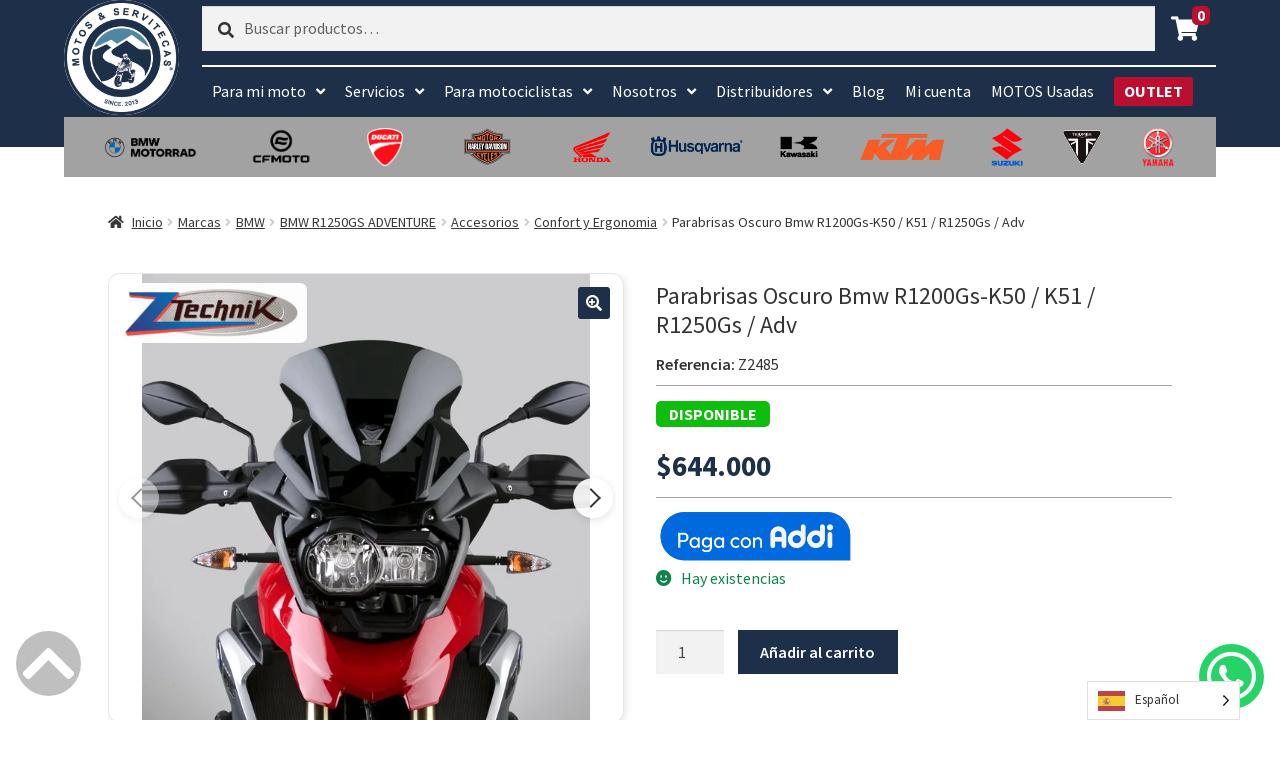

--- FILE ---
content_type: text/html; charset=UTF-8
request_url: https://motosyservitecas.com/producto/parabrisas-claro-5/
body_size: 29395
content:
<!doctype html>
<html lang="es-CO">
<head>
<meta charset="UTF-8">
<meta name="viewport" content="width=device-width, initial-scale=1, maximum-scale=2.0">
<link rel="profile" href="http://gmpg.org/xfn/11">
<link rel="pingback" href="https://motosyservitecas.com/xmlrpc.php">

<meta http-equiv="Expires" content="0">
<meta http-equiv="Last-Modified" content="0"> 
<meta http-equiv="Cache-Control" content="no-cache, mustrevalidate">
<meta http-equiv="Pragma" content="no-cache">

<title>Parabrisas Oscuro Bmw R1200Gs-K50 / K51 / R1250Gs / Adv &#8211; Motos y Servitecas</title>

        <script type="application/javascript" style="display:none">
            /* <![CDATA[ */
            window.pysWooProductData = window.pysWooProductData || [];
                        window.pysWooProductData[937] = {"facebook":{"delay":0,"type":"static","name":"AddToCart","eventID":"3195bd0a-c736-441d-954f-57212e6ec680","pixelIds":["5383430265095820"],"params":{"content_type":"product","content_ids":["Z2485_937"],"content_name":"Parabrisas Oscuro Bmw R1200Gs-K50 \/ K51 \/ R1250Gs \/ Adv","category_name":"Confort y Ergonomia, Confort y ergonomia, Confort y Ergonomia, Confort y Ergonomia","value":"644000","currency":"COP"},"e_id":"woo_add_to_cart_on_button_click","ids":[],"hasTimeWindow":false,"timeWindow":0,"woo_order":"","edd_order":""}};
                        /* ]]> */
        </script>

        <meta name='robots' content='max-image-preview:large' />

<!-- Google Tag Manager for WordPress by gtm4wp.com -->
<script data-cfasync="false" data-pagespeed-no-defer>
	var gtm4wp_datalayer_name = "dataLayer";
	var dataLayer = dataLayer || [];
	const gtm4wp_use_sku_instead = 0;
	const gtm4wp_currency = 'COP';
	const gtm4wp_product_per_impression = 10;
	const gtm4wp_clear_ecommerce = false;
	const gtm4wp_datalayer_max_timeout = 2000;
</script>
<!-- End Google Tag Manager for WordPress by gtm4wp.com --><script type='application/javascript' id='pys-version-script'>console.log('PixelYourSite PRO version 12.3.4.1');</script>
<link rel='dns-prefetch' href='//s3.amazonaws.com' />
<link rel='dns-prefetch' href='//hammerjs.github.io' />
<link rel='dns-prefetch' href='//fonts.googleapis.com' />
<link rel="alternate" type="application/rss+xml" title="Motos y Servitecas &raquo; Feed" href="https://motosyservitecas.com/feed/" />
<link rel="alternate" type="application/rss+xml" title="Motos y Servitecas &raquo; RSS de los comentarios" href="https://motosyservitecas.com/comments/feed/" />
<link rel="alternate" type="application/rss+xml" title="Motos y Servitecas &raquo; Parabrisas Oscuro Bmw R1200Gs-K50 / K51 / R1250Gs / Adv RSS de los comentarios" href="https://motosyservitecas.com/producto/parabrisas-claro-5/feed/" />
<link rel="alternate" title="oEmbed (JSON)" type="application/json+oembed" href="https://motosyservitecas.com/wp-json/oembed/1.0/embed?url=https%3A%2F%2Fmotosyservitecas.com%2Fproducto%2Fparabrisas-claro-5%2F" />
<link rel="alternate" title="oEmbed (XML)" type="text/xml+oembed" href="https://motosyservitecas.com/wp-json/oembed/1.0/embed?url=https%3A%2F%2Fmotosyservitecas.com%2Fproducto%2Fparabrisas-claro-5%2F&#038;format=xml" />
<style id='wp-img-auto-sizes-contain-inline-css'>
img:is([sizes=auto i],[sizes^="auto," i]){contain-intrinsic-size:3000px 1500px}
/*# sourceURL=wp-img-auto-sizes-contain-inline-css */
</style>
<style id='wp-emoji-styles-inline-css'>

	img.wp-smiley, img.emoji {
		display: inline !important;
		border: none !important;
		box-shadow: none !important;
		height: 1em !important;
		width: 1em !important;
		margin: 0 0.07em !important;
		vertical-align: -0.1em !important;
		background: none !important;
		padding: 0 !important;
	}
/*# sourceURL=wp-emoji-styles-inline-css */
</style>
<style id='wp-block-library-inline-css'>
:root{--wp-block-synced-color:#7a00df;--wp-block-synced-color--rgb:122,0,223;--wp-bound-block-color:var(--wp-block-synced-color);--wp-editor-canvas-background:#ddd;--wp-admin-theme-color:#007cba;--wp-admin-theme-color--rgb:0,124,186;--wp-admin-theme-color-darker-10:#006ba1;--wp-admin-theme-color-darker-10--rgb:0,107,160.5;--wp-admin-theme-color-darker-20:#005a87;--wp-admin-theme-color-darker-20--rgb:0,90,135;--wp-admin-border-width-focus:2px}@media (min-resolution:192dpi){:root{--wp-admin-border-width-focus:1.5px}}.wp-element-button{cursor:pointer}:root .has-very-light-gray-background-color{background-color:#eee}:root .has-very-dark-gray-background-color{background-color:#313131}:root .has-very-light-gray-color{color:#eee}:root .has-very-dark-gray-color{color:#313131}:root .has-vivid-green-cyan-to-vivid-cyan-blue-gradient-background{background:linear-gradient(135deg,#00d084,#0693e3)}:root .has-purple-crush-gradient-background{background:linear-gradient(135deg,#34e2e4,#4721fb 50%,#ab1dfe)}:root .has-hazy-dawn-gradient-background{background:linear-gradient(135deg,#faaca8,#dad0ec)}:root .has-subdued-olive-gradient-background{background:linear-gradient(135deg,#fafae1,#67a671)}:root .has-atomic-cream-gradient-background{background:linear-gradient(135deg,#fdd79a,#004a59)}:root .has-nightshade-gradient-background{background:linear-gradient(135deg,#330968,#31cdcf)}:root .has-midnight-gradient-background{background:linear-gradient(135deg,#020381,#2874fc)}:root{--wp--preset--font-size--normal:16px;--wp--preset--font-size--huge:42px}.has-regular-font-size{font-size:1em}.has-larger-font-size{font-size:2.625em}.has-normal-font-size{font-size:var(--wp--preset--font-size--normal)}.has-huge-font-size{font-size:var(--wp--preset--font-size--huge)}.has-text-align-center{text-align:center}.has-text-align-left{text-align:left}.has-text-align-right{text-align:right}.has-fit-text{white-space:nowrap!important}#end-resizable-editor-section{display:none}.aligncenter{clear:both}.items-justified-left{justify-content:flex-start}.items-justified-center{justify-content:center}.items-justified-right{justify-content:flex-end}.items-justified-space-between{justify-content:space-between}.screen-reader-text{border:0;clip-path:inset(50%);height:1px;margin:-1px;overflow:hidden;padding:0;position:absolute;width:1px;word-wrap:normal!important}.screen-reader-text:focus{background-color:#ddd;clip-path:none;color:#444;display:block;font-size:1em;height:auto;left:5px;line-height:normal;padding:15px 23px 14px;text-decoration:none;top:5px;width:auto;z-index:100000}html :where(.has-border-color){border-style:solid}html :where([style*=border-top-color]){border-top-style:solid}html :where([style*=border-right-color]){border-right-style:solid}html :where([style*=border-bottom-color]){border-bottom-style:solid}html :where([style*=border-left-color]){border-left-style:solid}html :where([style*=border-width]){border-style:solid}html :where([style*=border-top-width]){border-top-style:solid}html :where([style*=border-right-width]){border-right-style:solid}html :where([style*=border-bottom-width]){border-bottom-style:solid}html :where([style*=border-left-width]){border-left-style:solid}html :where(img[class*=wp-image-]){height:auto;max-width:100%}:where(figure){margin:0 0 1em}html :where(.is-position-sticky){--wp-admin--admin-bar--position-offset:var(--wp-admin--admin-bar--height,0px)}@media screen and (max-width:600px){html :where(.is-position-sticky){--wp-admin--admin-bar--position-offset:0px}}

/*# sourceURL=wp-block-library-inline-css */
</style><link rel='stylesheet' id='wc-blocks-style-css' href='https://motosyservitecas.com/wp-content/plugins/woocommerce/assets/client/blocks/wc-blocks.css' media='all' />
<style id='global-styles-inline-css'>
:root{--wp--preset--aspect-ratio--square: 1;--wp--preset--aspect-ratio--4-3: 4/3;--wp--preset--aspect-ratio--3-4: 3/4;--wp--preset--aspect-ratio--3-2: 3/2;--wp--preset--aspect-ratio--2-3: 2/3;--wp--preset--aspect-ratio--16-9: 16/9;--wp--preset--aspect-ratio--9-16: 9/16;--wp--preset--color--black: #000000;--wp--preset--color--cyan-bluish-gray: #abb8c3;--wp--preset--color--white: #ffffff;--wp--preset--color--pale-pink: #f78da7;--wp--preset--color--vivid-red: #cf2e2e;--wp--preset--color--luminous-vivid-orange: #ff6900;--wp--preset--color--luminous-vivid-amber: #fcb900;--wp--preset--color--light-green-cyan: #7bdcb5;--wp--preset--color--vivid-green-cyan: #00d084;--wp--preset--color--pale-cyan-blue: #8ed1fc;--wp--preset--color--vivid-cyan-blue: #0693e3;--wp--preset--color--vivid-purple: #9b51e0;--wp--preset--gradient--vivid-cyan-blue-to-vivid-purple: linear-gradient(135deg,rgb(6,147,227) 0%,rgb(155,81,224) 100%);--wp--preset--gradient--light-green-cyan-to-vivid-green-cyan: linear-gradient(135deg,rgb(122,220,180) 0%,rgb(0,208,130) 100%);--wp--preset--gradient--luminous-vivid-amber-to-luminous-vivid-orange: linear-gradient(135deg,rgb(252,185,0) 0%,rgb(255,105,0) 100%);--wp--preset--gradient--luminous-vivid-orange-to-vivid-red: linear-gradient(135deg,rgb(255,105,0) 0%,rgb(207,46,46) 100%);--wp--preset--gradient--very-light-gray-to-cyan-bluish-gray: linear-gradient(135deg,rgb(238,238,238) 0%,rgb(169,184,195) 100%);--wp--preset--gradient--cool-to-warm-spectrum: linear-gradient(135deg,rgb(74,234,220) 0%,rgb(151,120,209) 20%,rgb(207,42,186) 40%,rgb(238,44,130) 60%,rgb(251,105,98) 80%,rgb(254,248,76) 100%);--wp--preset--gradient--blush-light-purple: linear-gradient(135deg,rgb(255,206,236) 0%,rgb(152,150,240) 100%);--wp--preset--gradient--blush-bordeaux: linear-gradient(135deg,rgb(254,205,165) 0%,rgb(254,45,45) 50%,rgb(107,0,62) 100%);--wp--preset--gradient--luminous-dusk: linear-gradient(135deg,rgb(255,203,112) 0%,rgb(199,81,192) 50%,rgb(65,88,208) 100%);--wp--preset--gradient--pale-ocean: linear-gradient(135deg,rgb(255,245,203) 0%,rgb(182,227,212) 50%,rgb(51,167,181) 100%);--wp--preset--gradient--electric-grass: linear-gradient(135deg,rgb(202,248,128) 0%,rgb(113,206,126) 100%);--wp--preset--gradient--midnight: linear-gradient(135deg,rgb(2,3,129) 0%,rgb(40,116,252) 100%);--wp--preset--font-size--small: 14px;--wp--preset--font-size--medium: 23px;--wp--preset--font-size--large: 26px;--wp--preset--font-size--x-large: 42px;--wp--preset--font-size--normal: 16px;--wp--preset--font-size--huge: 37px;--wp--preset--spacing--20: 0.44rem;--wp--preset--spacing--30: 0.67rem;--wp--preset--spacing--40: 1rem;--wp--preset--spacing--50: 1.5rem;--wp--preset--spacing--60: 2.25rem;--wp--preset--spacing--70: 3.38rem;--wp--preset--spacing--80: 5.06rem;--wp--preset--shadow--natural: 6px 6px 9px rgba(0, 0, 0, 0.2);--wp--preset--shadow--deep: 12px 12px 50px rgba(0, 0, 0, 0.4);--wp--preset--shadow--sharp: 6px 6px 0px rgba(0, 0, 0, 0.2);--wp--preset--shadow--outlined: 6px 6px 0px -3px rgb(255, 255, 255), 6px 6px rgb(0, 0, 0);--wp--preset--shadow--crisp: 6px 6px 0px rgb(0, 0, 0);}:root :where(.is-layout-flow) > :first-child{margin-block-start: 0;}:root :where(.is-layout-flow) > :last-child{margin-block-end: 0;}:root :where(.is-layout-flow) > *{margin-block-start: 24px;margin-block-end: 0;}:root :where(.is-layout-constrained) > :first-child{margin-block-start: 0;}:root :where(.is-layout-constrained) > :last-child{margin-block-end: 0;}:root :where(.is-layout-constrained) > *{margin-block-start: 24px;margin-block-end: 0;}:root :where(.is-layout-flex){gap: 24px;}:root :where(.is-layout-grid){gap: 24px;}body .is-layout-flex{display: flex;}.is-layout-flex{flex-wrap: wrap;align-items: center;}.is-layout-flex > :is(*, div){margin: 0;}body .is-layout-grid{display: grid;}.is-layout-grid > :is(*, div){margin: 0;}.has-black-color{color: var(--wp--preset--color--black) !important;}.has-cyan-bluish-gray-color{color: var(--wp--preset--color--cyan-bluish-gray) !important;}.has-white-color{color: var(--wp--preset--color--white) !important;}.has-pale-pink-color{color: var(--wp--preset--color--pale-pink) !important;}.has-vivid-red-color{color: var(--wp--preset--color--vivid-red) !important;}.has-luminous-vivid-orange-color{color: var(--wp--preset--color--luminous-vivid-orange) !important;}.has-luminous-vivid-amber-color{color: var(--wp--preset--color--luminous-vivid-amber) !important;}.has-light-green-cyan-color{color: var(--wp--preset--color--light-green-cyan) !important;}.has-vivid-green-cyan-color{color: var(--wp--preset--color--vivid-green-cyan) !important;}.has-pale-cyan-blue-color{color: var(--wp--preset--color--pale-cyan-blue) !important;}.has-vivid-cyan-blue-color{color: var(--wp--preset--color--vivid-cyan-blue) !important;}.has-vivid-purple-color{color: var(--wp--preset--color--vivid-purple) !important;}.has-black-background-color{background-color: var(--wp--preset--color--black) !important;}.has-cyan-bluish-gray-background-color{background-color: var(--wp--preset--color--cyan-bluish-gray) !important;}.has-white-background-color{background-color: var(--wp--preset--color--white) !important;}.has-pale-pink-background-color{background-color: var(--wp--preset--color--pale-pink) !important;}.has-vivid-red-background-color{background-color: var(--wp--preset--color--vivid-red) !important;}.has-luminous-vivid-orange-background-color{background-color: var(--wp--preset--color--luminous-vivid-orange) !important;}.has-luminous-vivid-amber-background-color{background-color: var(--wp--preset--color--luminous-vivid-amber) !important;}.has-light-green-cyan-background-color{background-color: var(--wp--preset--color--light-green-cyan) !important;}.has-vivid-green-cyan-background-color{background-color: var(--wp--preset--color--vivid-green-cyan) !important;}.has-pale-cyan-blue-background-color{background-color: var(--wp--preset--color--pale-cyan-blue) !important;}.has-vivid-cyan-blue-background-color{background-color: var(--wp--preset--color--vivid-cyan-blue) !important;}.has-vivid-purple-background-color{background-color: var(--wp--preset--color--vivid-purple) !important;}.has-black-border-color{border-color: var(--wp--preset--color--black) !important;}.has-cyan-bluish-gray-border-color{border-color: var(--wp--preset--color--cyan-bluish-gray) !important;}.has-white-border-color{border-color: var(--wp--preset--color--white) !important;}.has-pale-pink-border-color{border-color: var(--wp--preset--color--pale-pink) !important;}.has-vivid-red-border-color{border-color: var(--wp--preset--color--vivid-red) !important;}.has-luminous-vivid-orange-border-color{border-color: var(--wp--preset--color--luminous-vivid-orange) !important;}.has-luminous-vivid-amber-border-color{border-color: var(--wp--preset--color--luminous-vivid-amber) !important;}.has-light-green-cyan-border-color{border-color: var(--wp--preset--color--light-green-cyan) !important;}.has-vivid-green-cyan-border-color{border-color: var(--wp--preset--color--vivid-green-cyan) !important;}.has-pale-cyan-blue-border-color{border-color: var(--wp--preset--color--pale-cyan-blue) !important;}.has-vivid-cyan-blue-border-color{border-color: var(--wp--preset--color--vivid-cyan-blue) !important;}.has-vivid-purple-border-color{border-color: var(--wp--preset--color--vivid-purple) !important;}.has-vivid-cyan-blue-to-vivid-purple-gradient-background{background: var(--wp--preset--gradient--vivid-cyan-blue-to-vivid-purple) !important;}.has-light-green-cyan-to-vivid-green-cyan-gradient-background{background: var(--wp--preset--gradient--light-green-cyan-to-vivid-green-cyan) !important;}.has-luminous-vivid-amber-to-luminous-vivid-orange-gradient-background{background: var(--wp--preset--gradient--luminous-vivid-amber-to-luminous-vivid-orange) !important;}.has-luminous-vivid-orange-to-vivid-red-gradient-background{background: var(--wp--preset--gradient--luminous-vivid-orange-to-vivid-red) !important;}.has-very-light-gray-to-cyan-bluish-gray-gradient-background{background: var(--wp--preset--gradient--very-light-gray-to-cyan-bluish-gray) !important;}.has-cool-to-warm-spectrum-gradient-background{background: var(--wp--preset--gradient--cool-to-warm-spectrum) !important;}.has-blush-light-purple-gradient-background{background: var(--wp--preset--gradient--blush-light-purple) !important;}.has-blush-bordeaux-gradient-background{background: var(--wp--preset--gradient--blush-bordeaux) !important;}.has-luminous-dusk-gradient-background{background: var(--wp--preset--gradient--luminous-dusk) !important;}.has-pale-ocean-gradient-background{background: var(--wp--preset--gradient--pale-ocean) !important;}.has-electric-grass-gradient-background{background: var(--wp--preset--gradient--electric-grass) !important;}.has-midnight-gradient-background{background: var(--wp--preset--gradient--midnight) !important;}.has-small-font-size{font-size: var(--wp--preset--font-size--small) !important;}.has-medium-font-size{font-size: var(--wp--preset--font-size--medium) !important;}.has-large-font-size{font-size: var(--wp--preset--font-size--large) !important;}.has-x-large-font-size{font-size: var(--wp--preset--font-size--x-large) !important;}
/*# sourceURL=global-styles-inline-css */
</style>

<style id='classic-theme-styles-inline-css'>
/*! This file is auto-generated */
.wp-block-button__link{color:#fff;background-color:#32373c;border-radius:9999px;box-shadow:none;text-decoration:none;padding:calc(.667em + 2px) calc(1.333em + 2px);font-size:1.125em}.wp-block-file__button{background:#32373c;color:#fff;text-decoration:none}
/*# sourceURL=/wp-includes/css/classic-themes.min.css */
</style>
<link rel='stylesheet' id='storefront-gutenberg-blocks-css' href='https://motosyservitecas.com/wp-content/themes/storefront/assets/css/base/gutenberg-blocks.css' media='all' />
<style id='storefront-gutenberg-blocks-inline-css'>

				.wp-block-button__link:not(.has-text-color) {
					color: #ffffff;
				}

				.wp-block-button__link:not(.has-text-color):hover,
				.wp-block-button__link:not(.has-text-color):focus,
				.wp-block-button__link:not(.has-text-color):active {
					color: #ffffff;
				}

				.wp-block-button__link:not(.has-background) {
					background-color: #1e2f49;
				}

				.wp-block-button__link:not(.has-background):hover,
				.wp-block-button__link:not(.has-background):focus,
				.wp-block-button__link:not(.has-background):active {
					border-color: #051630;
					background-color: #051630;
				}

				.wc-block-grid__products .wc-block-grid__product .wp-block-button__link {
					background-color: #1e2f49;
					border-color: #1e2f49;
					color: #ffffff;
				}

				.wp-block-quote footer,
				.wp-block-quote cite,
				.wp-block-quote__citation {
					color: #333333;
				}

				.wp-block-pullquote cite,
				.wp-block-pullquote footer,
				.wp-block-pullquote__citation {
					color: #333333;
				}

				.wp-block-image figcaption {
					color: #333333;
				}

				.wp-block-separator.is-style-dots::before {
					color: #333333;
				}

				.wp-block-file a.wp-block-file__button {
					color: #ffffff;
					background-color: #1e2f49;
					border-color: #1e2f49;
				}

				.wp-block-file a.wp-block-file__button:hover,
				.wp-block-file a.wp-block-file__button:focus,
				.wp-block-file a.wp-block-file__button:active {
					color: #ffffff;
					background-color: #051630;
				}

				.wp-block-code,
				.wp-block-preformatted pre {
					color: #333333;
				}

				.wp-block-table:not( .has-background ):not( .is-style-stripes ) tbody tr:nth-child(2n) td {
					background-color: #fdfdfd;
				}

				.wp-block-cover .wp-block-cover__inner-container h1:not(.has-text-color),
				.wp-block-cover .wp-block-cover__inner-container h2:not(.has-text-color),
				.wp-block-cover .wp-block-cover__inner-container h3:not(.has-text-color),
				.wp-block-cover .wp-block-cover__inner-container h4:not(.has-text-color),
				.wp-block-cover .wp-block-cover__inner-container h5:not(.has-text-color),
				.wp-block-cover .wp-block-cover__inner-container h6:not(.has-text-color) {
					color: #333333;
				}

				div.wc-block-components-price-slider__range-input-progress,
				.rtl .wc-block-components-price-slider__range-input-progress {
					--range-color: #333333;
				}

				/* Target only IE11 */
				@media all and (-ms-high-contrast: none), (-ms-high-contrast: active) {
					.wc-block-components-price-slider__range-input-progress {
						background: #333333;
					}
				}

				.wc-block-components-button:not(.is-link) {
					background-color: #1e2f49;
					color: #ffffff;
				}

				.wc-block-components-button:not(.is-link):hover,
				.wc-block-components-button:not(.is-link):focus,
				.wc-block-components-button:not(.is-link):active {
					background-color: #051630;
					color: #ffffff;
				}

				.wc-block-components-button:not(.is-link):disabled {
					background-color: #1e2f49;
					color: #ffffff;
				}

				.wc-block-cart__submit-container {
					background-color: #ffffff;
				}

				.wc-block-cart__submit-container::before {
					color: rgba(220,220,220,0.5);
				}

				.wc-block-components-order-summary-item__quantity {
					background-color: #ffffff;
					border-color: #333333;
					box-shadow: 0 0 0 2px #ffffff;
					color: #333333;
				}
			
/*# sourceURL=storefront-gutenberg-blocks-inline-css */
</style>
<link rel='stylesheet' id='widget-addi-style-css' href='https://motosyservitecas.com/wp-content/plugins/buy-now-pay-later-addi/css/style.css' media='all' />
<link rel='stylesheet' id='photoswipe-css' href='https://motosyservitecas.com/wp-content/plugins/woocommerce/assets/css/photoswipe/photoswipe.min.css' media='all' />
<link rel='stylesheet' id='photoswipe-default-skin-css' href='https://motosyservitecas.com/wp-content/plugins/woocommerce/assets/css/photoswipe/default-skin/default-skin.min.css' media='all' />
<style id='woocommerce-inline-inline-css'>
.woocommerce form .form-row .required { visibility: visible; }
/*# sourceURL=woocommerce-inline-inline-css */
</style>
<link rel='stylesheet' id='enviaPublicStylesheet-css' href='https://motosyservitecas.com/wp-content/plugins/shipping-system-live-rates-fulfillment-envia/public/css/envia-shipping-public.css' media='' />
<link rel='stylesheet' id='weglot-css-css' href='https://motosyservitecas.com/wp-content/plugins/weglot/dist/css/front-css.css' media='all' />
<link rel='stylesheet' id='new-flag-css-css' href='https://motosyservitecas.com/wp-content/plugins/weglot/dist/css/new-flags.css' media='all' />
<link rel='stylesheet' id='styleGeneral-css' href='https://motosyservitecas.com/wp-content/themes/themeshop/css/build/main.min.css' media='all' />
<link rel='stylesheet' id='google-font-css' href='https://fonts.googleapis.com/css2?family=Anton&#038;display=swap' media='all' />
<link rel='stylesheet' id='storefront-style-css' href='https://motosyservitecas.com/wp-content/themes/storefront/style.css' media='all' />
<style id='storefront-style-inline-css'>

			.main-navigation ul li a,
			.site-title a,
			ul.menu li a,
			.site-branding h1 a,
			button.menu-toggle,
			button.menu-toggle:hover,
			.handheld-navigation .dropdown-toggle {
				color: #ffffff;
			}

			button.menu-toggle,
			button.menu-toggle:hover {
				border-color: #ffffff;
			}

			.main-navigation ul li a:hover,
			.main-navigation ul li:hover > a,
			.site-title a:hover,
			.site-header ul.menu li.current-menu-item > a {
				color: #ffffff;
			}

			table:not( .has-background ) th {
				background-color: #f8f8f8;
			}

			table:not( .has-background ) tbody td {
				background-color: #fdfdfd;
			}

			table:not( .has-background ) tbody tr:nth-child(2n) td,
			fieldset,
			fieldset legend {
				background-color: #fbfbfb;
			}

			.site-header,
			.secondary-navigation ul ul,
			.main-navigation ul.menu > li.menu-item-has-children:after,
			.secondary-navigation ul.menu ul,
			.storefront-handheld-footer-bar,
			.storefront-handheld-footer-bar ul li > a,
			.storefront-handheld-footer-bar ul li.search .site-search,
			button.menu-toggle,
			button.menu-toggle:hover {
				background-color: #1e2f49;
			}

			p.site-description,
			.site-header,
			.storefront-handheld-footer-bar {
				color: #ffffff;
			}

			button.menu-toggle:after,
			button.menu-toggle:before,
			button.menu-toggle span:before {
				background-color: #ffffff;
			}

			h1, h2, h3, h4, h5, h6, .wc-block-grid__product-title {
				color: #333333;
			}

			.widget h1 {
				border-bottom-color: #333333;
			}

			body,
			.secondary-navigation a {
				color: #333333;
			}

			.widget-area .widget a,
			.hentry .entry-header .posted-on a,
			.hentry .entry-header .post-author a,
			.hentry .entry-header .post-comments a,
			.hentry .entry-header .byline a {
				color: #383838;
			}

			a {
				color: #333333;
			}

			a:focus,
			button:focus,
			.button.alt:focus,
			input:focus,
			textarea:focus,
			input[type="button"]:focus,
			input[type="reset"]:focus,
			input[type="submit"]:focus,
			input[type="email"]:focus,
			input[type="tel"]:focus,
			input[type="url"]:focus,
			input[type="password"]:focus,
			input[type="search"]:focus {
				outline-color: #333333;
			}

			button, input[type="button"], input[type="reset"], input[type="submit"], .button, .widget a.button {
				background-color: #1e2f49;
				border-color: #1e2f49;
				color: #ffffff;
			}

			button:hover, input[type="button"]:hover, input[type="reset"]:hover, input[type="submit"]:hover, .button:hover, .widget a.button:hover {
				background-color: #051630;
				border-color: #051630;
				color: #ffffff;
			}

			button.alt, input[type="button"].alt, input[type="reset"].alt, input[type="submit"].alt, .button.alt, .widget-area .widget a.button.alt {
				background-color: #1e2f49;
				border-color: #1e2f49;
				color: #ffffff;
			}

			button.alt:hover, input[type="button"].alt:hover, input[type="reset"].alt:hover, input[type="submit"].alt:hover, .button.alt:hover, .widget-area .widget a.button.alt:hover {
				background-color: #051630;
				border-color: #051630;
				color: #ffffff;
			}

			.pagination .page-numbers li .page-numbers.current {
				background-color: #e6e6e6;
				color: #292929;
			}

			#comments .comment-list .comment-content .comment-text {
				background-color: #f8f8f8;
			}

			.site-footer {
				background-color: #1e2f49;
				color: #ffffff;
			}

			.site-footer a:not(.button):not(.components-button) {
				color: #ffffff;
			}

			.site-footer .storefront-handheld-footer-bar a:not(.button):not(.components-button) {
				color: #ffffff;
			}

			.site-footer h1, .site-footer h2, .site-footer h3, .site-footer h4, .site-footer h5, .site-footer h6, .site-footer .widget .widget-title, .site-footer .widget .widgettitle {
				color: #1e2f49;
			}

			.page-template-template-homepage.has-post-thumbnail .type-page.has-post-thumbnail .entry-title {
				color: #333333;
			}

			.page-template-template-homepage.has-post-thumbnail .type-page.has-post-thumbnail .entry-content {
				color: #333333;
			}

			@media screen and ( min-width: 768px ) {
				.secondary-navigation ul.menu a:hover {
					color: #ffffff;
				}

				.secondary-navigation ul.menu a {
					color: #ffffff;
				}

				.main-navigation ul.menu ul.sub-menu,
				.main-navigation ul.nav-menu ul.children {
					background-color: #0f203a;
				}

				.site-header {
					border-bottom-color: #0f203a;
				}
			}
/*# sourceURL=storefront-style-inline-css */
</style>
<link rel='stylesheet' id='storefront-icons-css' href='https://motosyservitecas.com/wp-content/themes/storefront/assets/css/base/icons.css' media='all' />
<link rel='stylesheet' id='storefront-fonts-css' href='https://fonts.googleapis.com/css?family=Source+Sans+Pro%3A400%2C300%2C300italic%2C400italic%2C600%2C700%2C900&#038;subset=latin%2Clatin-ext' media='all' />
<link rel='stylesheet' id='dflip-style-css' href='https://motosyservitecas.com/wp-content/plugins/3d-flipbook-dflip-lite/assets/css/dflip.min.css' media='all' />
<link rel='stylesheet' id='storefront-woocommerce-style-css' href='https://motosyservitecas.com/wp-content/themes/storefront/assets/css/woocommerce/woocommerce.css' media='all' />
<style id='storefront-woocommerce-style-inline-css'>
@font-face {
				font-family: star;
				src: url(https://motosyservitecas.com/wp-content/plugins/woocommerce/assets/fonts/star.eot);
				src:
					url(https://motosyservitecas.com/wp-content/plugins/woocommerce/assets/fonts/star.eot?#iefix) format("embedded-opentype"),
					url(https://motosyservitecas.com/wp-content/plugins/woocommerce/assets/fonts/star.woff) format("woff"),
					url(https://motosyservitecas.com/wp-content/plugins/woocommerce/assets/fonts/star.ttf) format("truetype"),
					url(https://motosyservitecas.com/wp-content/plugins/woocommerce/assets/fonts/star.svg#star) format("svg");
				font-weight: 400;
				font-style: normal;
			}
			@font-face {
				font-family: WooCommerce;
				src: url(https://motosyservitecas.com/wp-content/plugins/woocommerce/assets/fonts/WooCommerce.eot);
				src:
					url(https://motosyservitecas.com/wp-content/plugins/woocommerce/assets/fonts/WooCommerce.eot?#iefix) format("embedded-opentype"),
					url(https://motosyservitecas.com/wp-content/plugins/woocommerce/assets/fonts/WooCommerce.woff) format("woff"),
					url(https://motosyservitecas.com/wp-content/plugins/woocommerce/assets/fonts/WooCommerce.ttf) format("truetype"),
					url(https://motosyservitecas.com/wp-content/plugins/woocommerce/assets/fonts/WooCommerce.svg#WooCommerce) format("svg");
				font-weight: 400;
				font-style: normal;
			}

			a.cart-contents,
			.site-header-cart .widget_shopping_cart a {
				color: #ffffff;
			}

			a.cart-contents:hover,
			.site-header-cart .widget_shopping_cart a:hover,
			.site-header-cart:hover > li > a {
				color: #ffffff;
			}

			table.cart td.product-remove,
			table.cart td.actions {
				border-top-color: #ffffff;
			}

			.storefront-handheld-footer-bar ul li.cart .count {
				background-color: #ffffff;
				color: #1e2f49;
				border-color: #1e2f49;
			}

			.woocommerce-tabs ul.tabs li.active a,
			ul.products li.product .price,
			.onsale,
			.wc-block-grid__product-onsale,
			.widget_search form:before,
			.widget_product_search form:before {
				color: #333333;
			}

			.woocommerce-breadcrumb a,
			a.woocommerce-review-link,
			.product_meta a {
				color: #383838;
			}

			.wc-block-grid__product-onsale,
			.onsale {
				border-color: #333333;
			}

			.star-rating span:before,
			.quantity .plus, .quantity .minus,
			p.stars a:hover:after,
			p.stars a:after,
			.star-rating span:before,
			#payment .payment_methods li input[type=radio]:first-child:checked+label:before {
				color: #333333;
			}

			.widget_price_filter .ui-slider .ui-slider-range,
			.widget_price_filter .ui-slider .ui-slider-handle {
				background-color: #333333;
			}

			.order_details {
				background-color: #f8f8f8;
			}

			.order_details > li {
				border-bottom: 1px dotted #e3e3e3;
			}

			.order_details:before,
			.order_details:after {
				background: -webkit-linear-gradient(transparent 0,transparent 0),-webkit-linear-gradient(135deg,#f8f8f8 33.33%,transparent 33.33%),-webkit-linear-gradient(45deg,#f8f8f8 33.33%,transparent 33.33%)
			}

			#order_review {
				background-color: #ffffff;
			}

			#payment .payment_methods > li .payment_box,
			#payment .place-order {
				background-color: #fafafa;
			}

			#payment .payment_methods > li:not(.woocommerce-notice) {
				background-color: #f5f5f5;
			}

			#payment .payment_methods > li:not(.woocommerce-notice):hover {
				background-color: #f0f0f0;
			}

			.woocommerce-pagination .page-numbers li .page-numbers.current {
				background-color: #e6e6e6;
				color: #292929;
			}

			.wc-block-grid__product-onsale,
			.onsale,
			.woocommerce-pagination .page-numbers li .page-numbers:not(.current) {
				color: #333333;
			}

			p.stars a:before,
			p.stars a:hover~a:before,
			p.stars.selected a.active~a:before {
				color: #333333;
			}

			p.stars.selected a.active:before,
			p.stars:hover a:before,
			p.stars.selected a:not(.active):before,
			p.stars.selected a.active:before {
				color: #333333;
			}

			.single-product div.product .woocommerce-product-gallery .woocommerce-product-gallery__trigger {
				background-color: #1e2f49;
				color: #ffffff;
			}

			.single-product div.product .woocommerce-product-gallery .woocommerce-product-gallery__trigger:hover {
				background-color: #051630;
				border-color: #051630;
				color: #ffffff;
			}

			.button.added_to_cart:focus,
			.button.wc-forward:focus {
				outline-color: #333333;
			}

			.added_to_cart,
			.site-header-cart .widget_shopping_cart a.button,
			.wc-block-grid__products .wc-block-grid__product .wp-block-button__link {
				background-color: #1e2f49;
				border-color: #1e2f49;
				color: #ffffff;
			}

			.added_to_cart:hover,
			.site-header-cart .widget_shopping_cart a.button:hover,
			.wc-block-grid__products .wc-block-grid__product .wp-block-button__link:hover {
				background-color: #051630;
				border-color: #051630;
				color: #ffffff;
			}

			.added_to_cart.alt, .added_to_cart, .widget a.button.checkout {
				background-color: #1e2f49;
				border-color: #1e2f49;
				color: #ffffff;
			}

			.added_to_cart.alt:hover, .added_to_cart:hover, .widget a.button.checkout:hover {
				background-color: #051630;
				border-color: #051630;
				color: #ffffff;
			}

			.button.loading {
				color: #1e2f49;
			}

			.button.loading:hover {
				background-color: #1e2f49;
			}

			.button.loading:after {
				color: #ffffff;
			}

			@media screen and ( min-width: 768px ) {
				.site-header-cart .widget_shopping_cart,
				.site-header .product_list_widget li .quantity {
					color: #ffffff;
				}

				.site-header-cart .widget_shopping_cart .buttons,
				.site-header-cart .widget_shopping_cart .total {
					background-color: #14253f;
				}

				.site-header-cart .widget_shopping_cart {
					background-color: #0f203a;
				}
			}
				.storefront-product-pagination a {
					color: #333333;
					background-color: #ffffff;
				}
				.storefront-sticky-add-to-cart {
					color: #333333;
					background-color: #ffffff;
				}

				.storefront-sticky-add-to-cart a:not(.button) {
					color: #ffffff;
				}
/*# sourceURL=storefront-woocommerce-style-inline-css */
</style>
<link rel='stylesheet' id='storefront-child-style-css' href='https://motosyservitecas.com/wp-content/themes/themeshop/style.css' media='all' />
<link rel='stylesheet' id='storefront-woocommerce-brands-style-css' href='https://motosyservitecas.com/wp-content/themes/storefront/assets/css/woocommerce/extensions/brands.css' media='all' />
<script id="jquery-core-js-extra">
var pysFacebookRest = {"restApiUrl":"https://motosyservitecas.com/wp-json/pys-facebook/v1/event","debug":""};
//# sourceURL=jquery-core-js-extra
</script>
<script src="https://motosyservitecas.com/wp-includes/js/jquery/jquery.min.js" id="jquery-core-js"></script>
<script src="https://motosyservitecas.com/wp-includes/js/jquery/jquery-migrate.min.js" id="jquery-migrate-js"></script>
<script src="https://motosyservitecas.com/wp-content/plugins/woocommerce/assets/js/jquery-blockui/jquery.blockUI.min.js" id="wc-jquery-blockui-js" defer data-wp-strategy="defer"></script>
<script id="wc-add-to-cart-js-extra">
var wc_add_to_cart_params = {"ajax_url":"/wp-admin/admin-ajax.php","wc_ajax_url":"/?wc-ajax=%%endpoint%%","i18n_view_cart":"Ver carrito","cart_url":"https://motosyservitecas.com/carrito/","is_cart":"","cart_redirect_after_add":"no"};
//# sourceURL=wc-add-to-cart-js-extra
</script>
<script src="https://motosyservitecas.com/wp-content/plugins/woocommerce/assets/js/frontend/add-to-cart.min.js" id="wc-add-to-cart-js" defer data-wp-strategy="defer"></script>
<script src="https://motosyservitecas.com/wp-content/plugins/woocommerce/assets/js/zoom/jquery.zoom.min.js" id="wc-zoom-js" defer data-wp-strategy="defer"></script>
<script src="https://motosyservitecas.com/wp-content/plugins/woocommerce/assets/js/photoswipe/photoswipe.min.js" id="wc-photoswipe-js" defer data-wp-strategy="defer"></script>
<script src="https://motosyservitecas.com/wp-content/plugins/woocommerce/assets/js/photoswipe/photoswipe-ui-default.min.js" id="wc-photoswipe-ui-default-js" defer data-wp-strategy="defer"></script>
<script id="wc-single-product-js-extra">
var wc_single_product_params = {"i18n_required_rating_text":"Por favor elige una puntuaci\u00f3n","i18n_rating_options":["1 of 5 stars","2 of 5 stars","3 of 5 stars","4 of 5 stars","5 of 5 stars"],"i18n_product_gallery_trigger_text":"View full-screen image gallery","review_rating_required":"yes","flexslider":{"rtl":false,"animation":"slide","smoothHeight":true,"directionNav":false,"controlNav":"thumbnails","slideshow":false,"animationSpeed":500,"animationLoop":false,"allowOneSlide":false},"zoom_enabled":"1","zoom_options":[],"photoswipe_enabled":"1","photoswipe_options":{"shareEl":false,"closeOnScroll":false,"history":false,"hideAnimationDuration":0,"showAnimationDuration":0},"flexslider_enabled":""};
//# sourceURL=wc-single-product-js-extra
</script>
<script src="https://motosyservitecas.com/wp-content/plugins/woocommerce/assets/js/frontend/single-product.min.js" id="wc-single-product-js" defer data-wp-strategy="defer"></script>
<script src="https://motosyservitecas.com/wp-content/plugins/woocommerce/assets/js/js-cookie/js.cookie.min.js" id="wc-js-cookie-js" defer data-wp-strategy="defer"></script>
<script id="woocommerce-js-extra">
var woocommerce_params = {"ajax_url":"/wp-admin/admin-ajax.php","wc_ajax_url":"/?wc-ajax=%%endpoint%%","i18n_password_show":"Mostrar contrase\u00f1a","i18n_password_hide":"Ocultar contrase\u00f1a"};
//# sourceURL=woocommerce-js-extra
</script>
<script src="https://motosyservitecas.com/wp-content/plugins/woocommerce/assets/js/frontend/woocommerce.min.js" id="woocommerce-js" defer data-wp-strategy="defer"></script>
<script src="https://motosyservitecas.com/wp-content/plugins/weglot/dist/front-js.js" id="wp-weglot-js-js"></script>
<script src="https://hammerjs.github.io/dist/hammer.min.js" id="hammerJS-js"></script>
<script src="https://motosyservitecas.com/wp-includes/js/jquery/ui/core.min.js" id="jquery-ui-core-js"></script>
<script src="https://motosyservitecas.com/wp-includes/js/jquery/ui/tabs.min.js" id="jquery-ui-tabs-js"></script>
<script id="scriptGeneral-js-extra">
var ajax_object = {"url":"https://motosyservitecas.com/wp-admin/admin-ajax.php","token":"5713ede444"};
//# sourceURL=scriptGeneral-js-extra
</script>
<script src="https://motosyservitecas.com/wp-content/themes/themeshop/js/build/app.min.js" id="scriptGeneral-js"></script>
<script id="wc-cart-fragments-js-extra">
var wc_cart_fragments_params = {"ajax_url":"/wp-admin/admin-ajax.php","wc_ajax_url":"/?wc-ajax=%%endpoint%%","cart_hash_key":"wc_cart_hash_87b689ec52eb9f2d0989785a8b30e5d7","fragment_name":"wc_fragments_87b689ec52eb9f2d0989785a8b30e5d7","request_timeout":"5000"};
//# sourceURL=wc-cart-fragments-js-extra
</script>
<script src="https://motosyservitecas.com/wp-content/plugins/woocommerce/assets/js/frontend/cart-fragments.min.js" id="wc-cart-fragments-js" defer data-wp-strategy="defer"></script>
<script src="https://motosyservitecas.com/wp-content/plugins/pixelyoursite-pro/dist/scripts/jquery.bind-first-0.2.3.min.js" id="jquery-bind-first-js"></script>
<script src="https://motosyservitecas.com/wp-content/plugins/pixelyoursite-pro/dist/scripts/js.cookie-2.1.3.min.js" id="js-cookie-pys-js"></script>
<script src="https://motosyservitecas.com/wp-content/plugins/pixelyoursite-pro/dist/scripts/sha256.js" id="js-sha256-js"></script>
<script src="https://motosyservitecas.com/wp-content/plugins/pixelyoursite-pro/dist/scripts/tld.min.js" id="js-tld-js"></script>
<script id="pys-js-extra">
var pysOptions = {"staticEvents":{"facebook":{"woo_view_content":[{"delay":0,"type":"static","name":"ViewContent","eventID":"ddd8d25b-7062-4886-a27a-5514d6233260","pixelIds":["5383430265095820"],"params":{"content_ids":["Z2485_937"],"content_type":"product","value":"644000","currency":"COP","product_price":"644000","content_name":"Parabrisas Oscuro Bmw R1200Gs-K50 / K51 / R1250Gs / Adv","category_name":"Confort y Ergonomia, Confort y ergonomia, Confort y Ergonomia, Confort y Ergonomia","page_title":"Parabrisas Oscuro Bmw R1200Gs-K50 / K51 / R1250Gs / Adv","post_type":"product","post_id":937,"plugin":"PixelYourSite","event_url":"motosyservitecas.com/producto/parabrisas-claro-5/","user_role":"guest"},"e_id":"woo_view_content","ids":[],"hasTimeWindow":false,"timeWindow":0,"woo_order":"","edd_order":""}],"init_event":[{"delay":0,"type":"static","ajaxFire":false,"name":"PageView","eventID":"afa681e6-9313-423e-bfd2-f8a31827a68c","pixelIds":["5383430265095820"],"params":{"categories":"Confort y Ergonomia, Confort y ergonomia, Confort y Ergonomia, Confort y Ergonomia","page_title":"Parabrisas Oscuro Bmw R1200Gs-K50 / K51 / R1250Gs / Adv","post_type":"product","post_id":937,"plugin":"PixelYourSite","event_url":"motosyservitecas.com/producto/parabrisas-claro-5/","user_role":"guest"},"e_id":"init_event","ids":[],"hasTimeWindow":false,"timeWindow":0,"woo_order":"","edd_order":""}]}},"dynamicEvents":{"woo_add_to_cart_on_button_click":{"facebook":{"delay":0,"type":"dyn","name":"AddToCart","eventID":"c6ea548b-d3a1-4b56-92c5-181b7d4ec6d8","pixelIds":["5383430265095820"],"params":{"page_title":"Parabrisas Oscuro Bmw R1200Gs-K50 / K51 / R1250Gs / Adv","post_type":"product","post_id":937,"plugin":"PixelYourSite","event_url":"motosyservitecas.com/producto/parabrisas-claro-5/","user_role":"guest"},"e_id":"woo_add_to_cart_on_button_click","ids":[],"hasTimeWindow":false,"timeWindow":0,"woo_order":"","edd_order":""}}},"triggerEvents":[],"triggerEventTypes":[],"facebook":{"pixelIds":["5383430265095820"],"advancedMatchingEnabled":true,"advancedMatching":[],"removeMetadata":false,"wooVariableAsSimple":false,"serverApiEnabled":true,"wooCRSendFromServer":false,"send_external_id":true,"enabled_medical":false,"do_not_track_medical_param":["event_url","post_title","page_title","landing_page","content_name","categories","category_name","tags"],"meta_ldu":false},"debug":"","siteUrl":"https://motosyservitecas.com","ajaxUrl":"https://motosyservitecas.com/wp-admin/admin-ajax.php","ajax_event":"84ea8f606f","trackUTMs":"1","trackTrafficSource":"1","user_id":"0","enable_lading_page_param":"1","cookie_duration":"7","enable_event_day_param":"1","enable_event_month_param":"1","enable_event_time_param":"1","enable_remove_target_url_param":"1","enable_remove_download_url_param":"1","visit_data_model":"first_visit","last_visit_duration":"60","enable_auto_save_advance_matching":"1","enable_success_send_form":"","enable_automatic_events":"","enable_event_video":"1","ajaxForServerEvent":"1","ajaxForServerStaticEvent":"1","useSendBeacon":"1","send_external_id":"1","external_id_expire":"180","track_cookie_for_subdomains":"1","google_consent_mode":"","data_persistency":"keep_data","advance_matching_form":{"enable_advance_matching_forms":true,"advance_matching_fn_names":["first_name","first-name","first name","name"],"advance_matching_ln_names":["last_name","last-name","last name"],"advance_matching_tel_names":["phone","tel"],"advance_matching_em_names":[]},"advance_matching_url":{"enable_advance_matching_url":true,"advance_matching_fn_names":[],"advance_matching_ln_names":[],"advance_matching_tel_names":[],"advance_matching_em_names":[]},"track_dynamic_fields":[],"gdpr":{"ajax_enabled":false,"all_disabled_by_api":false,"facebook_disabled_by_api":false,"tiktok_disabled_by_api":false,"analytics_disabled_by_api":false,"google_ads_disabled_by_api":false,"pinterest_disabled_by_api":false,"bing_disabled_by_api":false,"reddit_disabled_by_api":false,"externalID_disabled_by_api":false,"facebook_prior_consent_enabled":true,"tiktok_prior_consent_enabled":true,"analytics_prior_consent_enabled":true,"google_ads_prior_consent_enabled":true,"pinterest_prior_consent_enabled":true,"bing_prior_consent_enabled":true,"cookiebot_integration_enabled":false,"cookiebot_facebook_consent_category":"marketing","cookiebot_tiktok_consent_category":"marketing","cookiebot_analytics_consent_category":"statistics","cookiebot_google_ads_consent_category":"marketing","cookiebot_pinterest_consent_category":"marketing","cookiebot_bing_consent_category":"marketing","cookie_notice_integration_enabled":false,"cookie_law_info_integration_enabled":false,"real_cookie_banner_integration_enabled":false,"consent_magic_integration_enabled":false,"analytics_storage":{"enabled":false,"value":"granted","filter":false},"ad_storage":{"enabled":false,"value":"granted","filter":false},"ad_user_data":{"enabled":false,"value":"granted","filter":false},"ad_personalization":{"enabled":false,"value":"granted","filter":false}},"cookie":{"disabled_all_cookie":false,"disabled_start_session_cookie":false,"disabled_advanced_form_data_cookie":false,"disabled_landing_page_cookie":false,"disabled_first_visit_cookie":false,"disabled_trafficsource_cookie":false,"disabled_utmTerms_cookie":false,"disabled_utmId_cookie":false,"disabled_google_alternative_id":false},"tracking_analytics":{"TrafficSource":"direct","TrafficLanding":"https://motosyservitecas.com/producto/parabrisas-claro-5/","TrafficUtms":[],"TrafficUtmsId":[],"userDataEnable":true,"userData":{"emails":[],"phones":[],"addresses":[]},"use_encoding_provided_data":true,"use_multiple_provided_data":true},"GATags":{"ga_datalayer_type":"default","ga_datalayer_name":"dataLayerPYS","gclid_alternative_enabled":false,"gclid_alternative_param":""},"automatic":{"enable_youtube":true,"enable_vimeo":true,"enable_video":true},"woo":{"enabled":true,"enabled_save_data_to_orders":true,"addToCartOnButtonEnabled":true,"addToCartOnButtonValueEnabled":true,"addToCartOnButtonValueOption":"price","woo_purchase_on_transaction":true,"woo_view_content_variation_is_selected":true,"singleProductId":937,"affiliateEnabled":false,"removeFromCartSelector":"form.woocommerce-cart-form .remove","addToCartCatchMethod":"add_cart_js","is_order_received_page":false,"containOrderId":false,"affiliateEventName":"Lead"},"edd":{"enabled":false},"cache_bypass":"1769606904"};
//# sourceURL=pys-js-extra
</script>
<script src="https://motosyservitecas.com/wp-content/plugins/pixelyoursite-pro/dist/scripts/public.js" id="pys-js"></script>
<link rel="https://api.w.org/" href="https://motosyservitecas.com/wp-json/" /><link rel="alternate" title="JSON" type="application/json" href="https://motosyservitecas.com/wp-json/wp/v2/product/937" /><link rel="EditURI" type="application/rsd+xml" title="RSD" href="https://motosyservitecas.com/xmlrpc.php?rsd" />
<meta name="generator" content="WordPress 6.9" />
<meta name="generator" content="WooCommerce 10.4.3" />
<link rel="canonical" href="https://motosyservitecas.com/producto/parabrisas-claro-5/" />
<link rel='shortlink' href='https://motosyservitecas.com/?p=937' />

 <!-- OneAll.com / Social Login for WordPress / v5.10.0 -->
<script data-cfasync="false" type="text/javascript">
 (function() {
  var oa = document.createElement('script'); oa.type = 'text/javascript';
  oa.async = true; oa.src = 'https://motosyservitecas.api.oneall.com/socialize/library.js';
  var s = document.getElementsByTagName('script')[0]; s.parentNode.insertBefore(oa, s);
 })();
</script>
<style>.oneall_social_login + p.comment-notes{margin-top: 10px !important;}#login #loginform .oneall_social_login{background-color: rgba(0, 0, 0, 0.04);padding: 10px 10px 0 10px;margin-bottom: 10px;border: 1px solid rgba(0, 0, 0, 0.06);border-radius: 4px;}</style><meta name="facebook-domain-verification" content="ezqrbgtbpq1dtrfbn1f7yqigghy7zp" />
<!-- Google Tag Manager for WordPress by gtm4wp.com -->
<!-- GTM Container placement set to automatic -->
<script data-cfasync="false" data-pagespeed-no-defer>
	var dataLayer_content = {"pagePostType":"product","pagePostType2":"single-product","pagePostAuthor":"admin","customerTotalOrders":0,"customerTotalOrderValue":0,"customerFirstName":"","customerLastName":"","customerBillingFirstName":"","customerBillingLastName":"","customerBillingCompany":"","customerBillingAddress1":"","customerBillingAddress2":"","customerBillingCity":"","customerBillingState":"","customerBillingPostcode":"","customerBillingCountry":"","customerBillingEmail":"","customerBillingEmailHash":"","customerBillingPhone":"","customerShippingFirstName":"","customerShippingLastName":"","customerShippingCompany":"","customerShippingAddress1":"","customerShippingAddress2":"","customerShippingCity":"","customerShippingState":"","customerShippingPostcode":"","customerShippingCountry":"","cartContent":{"totals":{"applied_coupons":[],"discount_total":0,"subtotal":0,"total":0},"items":[]},"productRatingCounts":[],"productAverageRating":0,"productReviewCount":0,"productType":"simple","productIsVariable":0};
	dataLayer.push( dataLayer_content );
</script>
<script data-cfasync="false" data-pagespeed-no-defer>
(function(w,d,s,l,i){w[l]=w[l]||[];w[l].push({'gtm.start':
new Date().getTime(),event:'gtm.js'});var f=d.getElementsByTagName(s)[0],
j=d.createElement(s),dl=l!='dataLayer'?'&l='+l:'';j.async=true;j.src=
'//www.googletagmanager.com/gtm.js?id='+i+dl;f.parentNode.insertBefore(j,f);
})(window,document,'script','dataLayer','GTM-TV5SCXW');
</script>
<!-- End Google Tag Manager for WordPress by gtm4wp.com -->
<link rel="alternate" href="https://motosyservitecas.com/producto/parabrisas-claro-5/" hreflang="es"/>
<link rel="alternate" href="https://motosyservitecas.com/en/producto/parabrisas-claro-5/" hreflang="en"/>
<script type="application/json" id="weglot-data">{"website":"https:\/\/motosyservitecas.com","uid":"c1ef47a097","project_slug":"3898167$p-c1ef47a097","language_from":"es","language_from_custom_flag":null,"language_from_custom_name":null,"excluded_paths":[],"excluded_blocks":[],"custom_settings":{"wp_user_version":"5.1","button_style":{"is_dropdown":true,"with_flags":true,"full_name":true,"with_name":true,"custom_css":"","flag_type":"rectangle_mat"},"translate_email":false,"translate_search":false,"translate_amp":false,"switchers":[{"templates":{"name":"default","hash":"095ffb8d22f66be52959023fa4eeb71a05f20f73"},"location":[],"style":{"with_flags":true,"flag_type":"rectangle_mat","with_name":true,"full_name":true,"is_dropdown":true}}],"definitions":[]},"pending_translation_enabled":false,"curl_ssl_check_enabled":true,"custom_css":null,"languages":[{"language_to":"en","custom_code":null,"custom_name":null,"custom_local_name":null,"provider":null,"enabled":true,"automatic_translation_enabled":true,"deleted_at":null,"connect_host_destination":null,"custom_flag":null}],"organization_slug":"w-9dc408eaea","api_domain":"cdn-api-weglot.com","product":"1.0","current_language":"es","switcher_links":{"es":"https:\/\/motosyservitecas.com\/producto\/parabrisas-claro-5\/","en":"https:\/\/motosyservitecas.com\/en\/producto\/parabrisas-claro-5\/"},"original_path":"\/producto\/parabrisas-claro-5\/"}</script>	<noscript><style>.woocommerce-product-gallery{ opacity: 1 !important; }</style></noscript>
	<link rel="icon" href="https://motosyservitecas.com/wp-content/uploads/2024/07/cropped-Logo_2024-32x32.jpeg" sizes="32x32" />
<link rel="icon" href="https://motosyservitecas.com/wp-content/uploads/2024/07/cropped-Logo_2024-192x192.jpeg" sizes="192x192" />
<link rel="apple-touch-icon" href="https://motosyservitecas.com/wp-content/uploads/2024/07/cropped-Logo_2024-180x180.jpeg" />
<meta name="msapplication-TileImage" content="https://motosyservitecas.com/wp-content/uploads/2024/07/cropped-Logo_2024-270x270.jpeg" />
		<style id="wp-custom-css">
			ul.products li.product div.item-product-mys{
	max-width: 100%;
}
a[href^=tel] { color: #fff; }
section.section-partners-icons-site>div.marcas-partners-icons>ul img{
	max-height: 90px;
}
.single_variation_wrap .regular-price-sale .portj-price{
	display: none;
}
.content-float::after{
	content: "";
  display: block;
  clear: both;
}
.content-float{
	margin: 1.5rem 0;
	padding: 0 1rem
}		</style>
		
</head>

<body class="wp-singular product-template-default single single-product postid-937 wp-custom-logo wp-embed-responsive wp-theme-storefront wp-child-theme-themeshop theme-storefront woocommerce woocommerce-page woocommerce-no-js group-blog storefront-full-width-content storefront-align-wide right-sidebar woocommerce-active">


<!-- GTM Container placement set to automatic -->
<!-- Google Tag Manager (noscript) -->
				<noscript><iframe src="https://www.googletagmanager.com/ns.html?id=GTM-TV5SCXW" height="0" width="0" style="display:none;visibility:hidden" aria-hidden="true"></iframe></noscript>
<!-- End Google Tag Manager (noscript) -->

<div id="page" class="hfeed site">

	
	<header id="masthead" class="header-site" role="banner">
		
        <div class="header-container">

        
        <div class="menu-navegacion-phone">

            <button class="hamburger hamburger--collapse" type="button">

                <span class="hamburger-box">

                    <span class="hamburger-inner"></span>

                </span>

            </button>

        </div>

        <div class="nav-phone-navegacion" role="navigation">

            
            <nav class="menu-menu-principal-tienda-container-phone">

                <ul id="menu-menu-principal-tienda-phone" class="nav-menu-list-items-phone">

                    
                            <li id="item-17143" class="menu-item item-parent">

                                <div class="span-item-parent">

                                    <span>Para mi moto</span>

                                </div>

                                <ul class="sub-menu-item">

                                    
                                        <li id="item-33" class="menu-item item-no-child">

                                            <a href="https://motosyservitecas.com/categoria-producto/marcas/bmw/">BMW</a>

                                        </li>

                                    
                                        <li id="item-2564" class="menu-item item-no-child">

                                            <a href="https://motosyservitecas.com/categoria-producto/marcas/cfmoto/">CFMOTO</a>

                                        </li>

                                    
                                        <li id="item-113" class="menu-item item-no-child">

                                            <a href="https://motosyservitecas.com/categoria-producto/marcas/ducati/">DUCATI</a>

                                        </li>

                                    
                                        <li id="item-1978" class="menu-item item-no-child">

                                            <a href="https://motosyservitecas.com/categoria-producto/marcas/harley-davidson/">HARLEY DAVIDSON</a>

                                        </li>

                                    
                                        <li id="item-255" class="menu-item item-no-child">

                                            <a href="https://motosyservitecas.com/categoria-producto/marcas/honda/">HONDA</a>

                                        </li>

                                    
                                        <li id="item-1985" class="menu-item item-no-child">

                                            <a href="https://motosyservitecas.com/categoria-producto/marcas/husqvarna/">HUSQVARNA</a>

                                        </li>

                                    
                                        <li id="item-820" class="menu-item item-no-child">

                                            <a href="https://motosyservitecas.com/categoria-producto/marcas/kawasaki/">KAWASAKI</a>

                                        </li>

                                    
                                        <li id="item-505" class="menu-item item-no-child">

                                            <a href="https://motosyservitecas.com/categoria-producto/marcas/ktm/">KTM</a>

                                        </li>

                                    
                                        <li id="item-251" class="menu-item item-no-child">

                                            <a href="https://motosyservitecas.com/categoria-producto/marcas/suzuki/">SUZUKI</a>

                                        </li>

                                    
                                        <li id="item-187" class="menu-item item-no-child">

                                            <a href="https://motosyservitecas.com/categoria-producto/marcas/triumph/">TRIUMPH</a>

                                        </li>

                                    
                                        <li id="item-244" class="menu-item item-no-child">

                                            <a href="https://motosyservitecas.com/categoria-producto/marcas/yamaha/">YAMAHA</a>

                                        </li>

                                    
                                </ul>

                            </li>

                    
                            <li id="item-17144" class="menu-item item-parent">

                                <div class="span-item-parent">

                                    <span>Servicios</span>

                                </div>

                                <ul class="sub-menu-item">

                                    
                                        <li id="item-17145" class="menu-item item-no-child">

                                            <a href="http://motosyservitecas.com/de-mantenimiento-preventivo/">Mantenimientos</a>

                                        </li>

                                    
                                        <li id="item-17146" class="menu-item item-no-child">

                                            <a href="http://motosyservitecas.com/cambios-de-aceite-a-domicilio/">Cambios de aceite BMW Motorrad a DOMICILIO</a>

                                        </li>

                                    
                                        <li id="item-17147" class="menu-item item-no-child">

                                            <a href="http://motosyservitecas.com/servicios-de-llantas/">Servicios de llantas</a>

                                        </li>

                                    
                                        <li id="item-17148" class="menu-item item-no-child">

                                            <a href="http://motosyservitecas.com/de-frenos/">Servicios de frenos</a>

                                        </li>

                                    
                                        <li id="item-17149" class="menu-item item-no-child">

                                            <a href="http://motosyservitecas.com/de-diagnostico/">Servicios de diagnostico</a>

                                        </li>

                                    
                                        <li id="item-17150" class="menu-item item-no-child">

                                            <a href="http://motosyservitecas.com/el-kit-de-arrastre/">Servicios para el kit de arrastre / transmisión</a>

                                        </li>

                                    
                                        <li id="item-17151" class="menu-item item-no-child">

                                            <a href="http://motosyservitecas.com/otros-servicios/">Otros servicios</a>

                                        </li>

                                    
                                </ul>

                            </li>

                    
                            <li id="item-17152" class="menu-item item-parent">

                                <div class="span-item-parent">

                                    <span>Para motociclistas</span>

                                </div>

                                <ul class="sub-menu-item">

                                    
                                        <li id="item-1699" class="menu-item item-no-child">

                                            <a href="https://motosyservitecas.com/categoria-producto/accesorios-para-motociclistas/botas/">BOTAS</a>

                                        </li>

                                    
                                        <li id="item-2389" class="menu-item item-no-child">

                                            <a href="https://motosyservitecas.com/categoria-producto/accesorios-para-motociclistas/camisas/">CAMISAS</a>

                                        </li>

                                    
                                        <li id="item-1816" class="menu-item item-no-child">

                                            <a href="https://motosyservitecas.com/categoria-producto/accesorios-para-motociclistas/cascos/">CASCOS</a>

                                        </li>

                                    
                                        <li id="item-1696" class="menu-item item-no-child">

                                            <a href="https://motosyservitecas.com/categoria-producto/accesorios-para-motociclistas/chalecos/">CHALECOS</a>

                                        </li>

                                    
                                        <li id="item-1697" class="menu-item item-no-child">

                                            <a href="https://motosyservitecas.com/categoria-producto/accesorios-para-motociclistas/chaquetas/">CHAQUETAS</a>

                                        </li>

                                    
                                        <li id="item-1700" class="menu-item item-no-child">

                                            <a href="https://motosyservitecas.com/categoria-producto/accesorios-para-motociclistas/guantes/">GUANTES</a>

                                        </li>

                                    
                                        <li id="item-1820" class="menu-item item-no-child">

                                            <a href="https://motosyservitecas.com/categoria-producto/accesorios-para-motociclistas/impermeables/">IMPERMEABLES</a>

                                        </li>

                                    
                                        <li id="item-1698" class="menu-item item-no-child">

                                            <a href="https://motosyservitecas.com/categoria-producto/accesorios-para-motociclistas/pantalones/">PANTALONES</a>

                                        </li>

                                    
                                        <li id="item-1903" class="menu-item item-no-child">

                                            <a href="https://motosyservitecas.com/categoria-producto/accesorios-para-motociclistas/proteccion-accesorios-para-motociclistas/">PROTECCION</a>

                                        </li>

                                    
                                </ul>

                            </li>

                    
                            <li id="item-17153" class="menu-item item-parent">

                                <div class="span-item-parent">

                                    <span>Nosotros</span>

                                </div>

                                <ul class="sub-menu-item">

                                    
                                        <li id="item-17154" class="menu-item item-no-child">

                                            <a href="http://motosyservitecas.com/empresa/">Empresa</a>

                                        </li>

                                    
                                        <li id="item-17155" class="menu-item item-no-child">

                                            <a href="http://motosyservitecas.com/sentido-social/">Rodadas con Sentido Social</a>

                                        </li>

                                    
                                </ul>

                            </li>

                    
                            <li id="item-22570" class="menu-item item-parent">

                                <div class="span-item-parent">

                                    <span>Distribuidores</span>

                                </div>

                                <ul class="sub-menu-item">

                                    
                                        <li id="item-19858" class="menu-item item-no-child">

                                            <a href="https://motosyservitecas.com/nuestros-distribuidores/">Nuestros distribuidores</a>

                                        </li>

                                    
                                        <li id="item-22571" class="menu-item item-no-child">

                                            <a href="https://forms.gle/iRdvM2BQoeCe5MpZ9">Quiero ser distribuidor</a>

                                        </li>

                                    
                                </ul>

                            </li>

                    
                            <li id="item-24333" class="menu-item item-no-child">

                                <a href="http://motosyservitecas.com/secciones/blog/">Blog</a>

                            </li>

                        
                            <li id="item-27566" class="menu-item item-no-child">

                                <a href="https://motosyservitecas.com/mi-cuenta/">Mi cuenta</a>

                            </li>

                        
                            <li id="item-28294" class="menu-item item-no-child">

                                <a href="https://motosyservitecas.com/categoria-producto/motocicletas-usadas/">MOTOS Usadas</a>

                            </li>

                        
                            <li id="item-17160" class="menu-item item-no-child">

                                <a href="https://motosyservitecas.com/categoria-producto/productos-en-oferta/">OUTLET</a>

                            </li>

                        
                </ul>

            </nav>

        </div>

    
            <div class="site-branding-shop">

                <a href="https://motosyservitecas.com/" class="custom-logo-link" rel="home"><img width="773" height="772" src="https://motosyservitecas.com/wp-content/uploads/2024/07/Logo_2024.jpeg" class="custom-logo" alt="Motos y Servitecas" decoding="async" fetchpriority="high" srcset="https://motosyservitecas.com/wp-content/uploads/2024/07/Logo_2024.jpeg 773w, https://motosyservitecas.com/wp-content/uploads/2024/07/Logo_2024-300x300.jpeg 300w, https://motosyservitecas.com/wp-content/uploads/2024/07/Logo_2024-150x150.jpeg 150w, https://motosyservitecas.com/wp-content/uploads/2024/07/Logo_2024-768x767.jpeg 768w, https://motosyservitecas.com/wp-content/uploads/2024/07/Logo_2024-324x324.jpeg 324w, https://motosyservitecas.com/wp-content/uploads/2024/07/Logo_2024-416x415.jpeg 416w, https://motosyservitecas.com/wp-content/uploads/2024/07/Logo_2024-100x100.jpeg 100w" sizes="(max-width: 773px) 100vw, 773px" /></a>
            </div>

        
        <div class="container-menu-buscador">

        <div class="container-buscador-cart">
            <div class="buscador-productos">
                <div class="widget woocommerce widget_product_search"><form role="search" method="get" class="woocommerce-product-search" action="https://motosyservitecas.com/">
	<label class="screen-reader-text" for="woocommerce-product-search-field-0">Buscar por:</label>
	<input type="search" id="woocommerce-product-search-field-0" class="search-field" placeholder="Buscar productos&hellip;" value="" name="s" />
	<button type="submit" value="Buscar" class="">Buscar</button>
	<input type="hidden" name="post_type" value="product" />
</form>
</div>            </div>
        <div class="car-header-sect">

            <ul id="carrito-header-web" class="carrito-compras-header">

                <li>

                    
        <a class="carrito-compras-link" href="#">

            <span class="count-items-car">

                0
            </span>

        </a>

    
                </li>

                <li>

                    <div class="widget woocommerce widget_shopping_cart"><div class="widget_shopping_cart_content"></div></div>
                </li>

            </ul>

        </div>
        </div>

    
            <div id='navegacion-principal' class="menu-navegacion-principal" role="navigation">

                
                <nav class="menu-menu-principal-tienda">

                    <ul id="menu-menu-principal-tienda" class="nav-menu-list-items">

                        
                            <!-- Cada item de menu aqui -->

                            <li id="menu-item-17143" class="menu-item menu-item-parent menu-item-parent-cat-products">

                                <!-- Link a cada item de menu -->

                                <a href="https://motosyservitecas.com/categoria-producto/marcas/">Para mi moto</a>

                                
                                    <!-- Submenu de categorias -->

                                    <ul class="sub-menu-item">

                                        
                                            <li class="item-sub-menu">

                                                
                                                <a href="https://motosyservitecas.com/categoria-producto/marcas/bmw/">BMW</a>

                                            </li>

                                        
                                            <li class="item-sub-menu">

                                                
                                                <a href="https://motosyservitecas.com/categoria-producto/marcas/cfmoto/">CFMOTO</a>

                                            </li>

                                        
                                            <li class="item-sub-menu">

                                                
                                                <a href="https://motosyservitecas.com/categoria-producto/marcas/ducati/">DUCATI</a>

                                            </li>

                                        
                                            <li class="item-sub-menu">

                                                
                                                <a href="https://motosyservitecas.com/categoria-producto/marcas/harley-davidson/">HARLEY DAVIDSON</a>

                                            </li>

                                        
                                            <li class="item-sub-menu">

                                                
                                                <a href="https://motosyservitecas.com/categoria-producto/marcas/honda/">HONDA</a>

                                            </li>

                                        
                                            <li class="item-sub-menu">

                                                
                                                <a href="https://motosyservitecas.com/categoria-producto/marcas/husqvarna/">HUSQVARNA</a>

                                            </li>

                                        
                                            <li class="item-sub-menu">

                                                
                                                <a href="https://motosyservitecas.com/categoria-producto/marcas/kawasaki/">KAWASAKI</a>

                                            </li>

                                        
                                            <li class="item-sub-menu">

                                                
                                                <a href="https://motosyservitecas.com/categoria-producto/marcas/ktm/">KTM</a>

                                            </li>

                                        
                                            <li class="item-sub-menu">

                                                
                                                <a href="https://motosyservitecas.com/categoria-producto/marcas/suzuki/">SUZUKI</a>

                                            </li>

                                        
                                            <li class="item-sub-menu">

                                                
                                                <a href="https://motosyservitecas.com/categoria-producto/marcas/triumph/">TRIUMPH</a>

                                            </li>

                                        
                                            <li class="item-sub-menu">

                                                
                                                <a href="https://motosyservitecas.com/categoria-producto/marcas/yamaha/">YAMAHA</a>

                                            </li>

                                        
                                    </ul>

                                
                            </li>

                        
                            <!-- Cada item de menu aqui -->

                            <li id="menu-item-17144" class="menu-item menu-item-parent no-item-marcas">

                                <!-- Link a cada item de menu -->

                                <a href="#">Servicios</a>

                                
                                    <!-- Submenu de item aqui -->

                                    <ul class="sub-menu-item">

                                        
                                            <li class="item-sub-menu">

                                                <!-- Link a item de submenu -->

                                                <a href="http://motosyservitecas.com/de-mantenimiento-preventivo/">Mantenimientos</a>

                                            </li>

                                        
                                            <li class="item-sub-menu">

                                                <!-- Link a item de submenu -->

                                                <a href="http://motosyservitecas.com/cambios-de-aceite-a-domicilio/">Cambios de aceite BMW Motorrad a DOMICILIO</a>

                                            </li>

                                        
                                            <li class="item-sub-menu">

                                                <!-- Link a item de submenu -->

                                                <a href="http://motosyservitecas.com/servicios-de-llantas/">Servicios de llantas</a>

                                            </li>

                                        
                                            <li class="item-sub-menu">

                                                <!-- Link a item de submenu -->

                                                <a href="http://motosyservitecas.com/de-frenos/">Servicios de frenos</a>

                                            </li>

                                        
                                            <li class="item-sub-menu">

                                                <!-- Link a item de submenu -->

                                                <a href="http://motosyservitecas.com/de-diagnostico/">Servicios de diagnostico</a>

                                            </li>

                                        
                                            <li class="item-sub-menu">

                                                <!-- Link a item de submenu -->

                                                <a href="http://motosyservitecas.com/el-kit-de-arrastre/">Servicios para el kit de arrastre / transmisión</a>

                                            </li>

                                        
                                            <li class="item-sub-menu">

                                                <!-- Link a item de submenu -->

                                                <a href="http://motosyservitecas.com/otros-servicios/">Otros servicios</a>

                                            </li>

                                        
                                    </ul>

                                
                            </li>

                        
                            <!-- Cada item de menu aqui -->

                            <li id="menu-item-17152" class="menu-item menu-item-parent menu-item-parent-cat-products">

                                <!-- Link a cada item de menu -->

                                <a href="https://motosyservitecas.com/categoria-producto/accesorios-para-motociclistas/">Para motociclistas</a>

                                
                                    <!-- Submenu de categorias -->

                                    <ul class="sub-menu-item">

                                        
                                            <li class="item-sub-menu">

                                                
                                                <a href="https://motosyservitecas.com/categoria-producto/accesorios-para-motociclistas/botas/">BOTAS</a>

                                            </li>

                                        
                                            <li class="item-sub-menu">

                                                
                                                <a href="https://motosyservitecas.com/categoria-producto/accesorios-para-motociclistas/camisas/">CAMISAS</a>

                                            </li>

                                        
                                            <li class="item-sub-menu">

                                                
                                                <a href="https://motosyservitecas.com/categoria-producto/accesorios-para-motociclistas/cascos/">CASCOS</a>

                                            </li>

                                        
                                            <li class="item-sub-menu">

                                                
                                                <a href="https://motosyservitecas.com/categoria-producto/accesorios-para-motociclistas/chalecos/">CHALECOS</a>

                                            </li>

                                        
                                            <li class="item-sub-menu">

                                                
                                                <a href="https://motosyservitecas.com/categoria-producto/accesorios-para-motociclistas/chaquetas/">CHAQUETAS</a>

                                            </li>

                                        
                                            <li class="item-sub-menu">

                                                
                                                <a href="https://motosyservitecas.com/categoria-producto/accesorios-para-motociclistas/guantes/">GUANTES</a>

                                            </li>

                                        
                                            <li class="item-sub-menu">

                                                
                                                <a href="https://motosyservitecas.com/categoria-producto/accesorios-para-motociclistas/impermeables/">IMPERMEABLES</a>

                                            </li>

                                        
                                            <li class="item-sub-menu">

                                                
                                                <a href="https://motosyservitecas.com/categoria-producto/accesorios-para-motociclistas/pantalones/">PANTALONES</a>

                                            </li>

                                        
                                            <li class="item-sub-menu">

                                                
                                                <a href="https://motosyservitecas.com/categoria-producto/accesorios-para-motociclistas/proteccion-accesorios-para-motociclistas/">PROTECCION</a>

                                            </li>

                                        
                                    </ul>

                                
                            </li>

                        
                            <!-- Cada item de menu aqui -->

                            <li id="menu-item-17153" class="menu-item menu-item-parent no-item-marcas">

                                <!-- Link a cada item de menu -->

                                <a href="#">Nosotros</a>

                                
                                    <!-- Submenu de item aqui -->

                                    <ul class="sub-menu-item">

                                        
                                            <li class="item-sub-menu">

                                                <!-- Link a item de submenu -->

                                                <a href="http://motosyservitecas.com/empresa/">Empresa</a>

                                            </li>

                                        
                                            <li class="item-sub-menu">

                                                <!-- Link a item de submenu -->

                                                <a href="http://motosyservitecas.com/sentido-social/">Rodadas con Sentido Social</a>

                                            </li>

                                        
                                    </ul>

                                
                            </li>

                        
                            <!-- Cada item de menu aqui -->

                            <li id="menu-item-22570" class="menu-item menu-item-parent no-item-marcas">

                                <!-- Link a cada item de menu -->

                                <a href="#">Distribuidores</a>

                                
                                    <!-- Submenu de item aqui -->

                                    <ul class="sub-menu-item">

                                        
                                            <li class="item-sub-menu">

                                                <!-- Link a item de submenu -->

                                                <a href="https://motosyservitecas.com/nuestros-distribuidores/">Nuestros distribuidores</a>

                                            </li>

                                        
                                            <li class="item-sub-menu">

                                                <!-- Link a item de submenu -->

                                                <a href="https://forms.gle/iRdvM2BQoeCe5MpZ9">Quiero ser distribuidor</a>

                                            </li>

                                        
                                    </ul>

                                
                            </li>

                        
                            <!-- Cada item de menu aqui -->

                            <li id="menu-item-24333" class="menu-item  no-item-marcas">

                                <!-- Link a cada item de menu -->

                                <a href="http://motosyservitecas.com/secciones/blog/">Blog</a>

                                
                            </li>

                        
                            <!-- Cada item de menu aqui -->

                            <li id="menu-item-27566" class="menu-item  no-item-marcas">

                                <!-- Link a cada item de menu -->

                                <a href="https://motosyservitecas.com/mi-cuenta/">Mi cuenta</a>

                                
                            </li>

                        
                            <!-- Cada item de menu aqui -->

                            <li id="menu-item-28294" class="menu-item  no-item-marcas">

                                <!-- Link a cada item de menu -->

                                <a href="https://motosyservitecas.com/categoria-producto/motocicletas-usadas/">MOTOS Usadas</a>

                                
                            </li>

                        
                            <!-- Cada item de menu aqui -->

                            <li id="menu-item-17160" class="menu-item last-item-menu no-item-marcas">

                                <!-- Link a cada item de menu -->

                                <a href="https://motosyservitecas.com/categoria-producto/productos-en-oferta/">OUTLET</a>

                                
                            </li>

                        
                    </ul>

                </nav>

            </div>

        
        </div>

    
        <div class="navegacion-marcas">

            <ul>

                
                                <li id="33" class="item-menu-categorias-header">

                                    <script>
                                        if (jQuery(window).width() >= 700) {

                                            jQuery('<a href="https://motosyservitecas.com/categoria-producto/marcas/bmw/"><img src="https://motosyservitecas.com/wp-content/uploads/2025/05/BMW-4.png" alt="bmw" style="height: 40px;"></a>').prependTo('li#33');

                                        }
                                    </script>

                                    <ul class="sub-menu-item-categorias-header">

                                        
                                            <li id="linea-1757">

                                                <a href="https://motosyservitecas.com/categoria-producto/marcas/bmw/c400gt/">

                                                    <div class="item-menu-marcas-linea">

                                                        <div class="img-linea">

                                                            <script>
                                                                if (jQuery(window).width() >= 700) {

                                                                    jQuery('<img src="https://motosyservitecas.com/wp-content/uploads/2025/06/1-1.png" alt="c400gt">').prependTo('li#linea-1757 div.img-linea');

                                                                }
                                                            </script>

                                                        </div>

                                                        <div class="title-linea">

                                                            <span>BMW C400GT</span>

                                                        </div>

                                                    </div>

                                                </a>

                                            </li>

                                        
                                            <li id="linea-1758">

                                                <a href="https://motosyservitecas.com/categoria-producto/marcas/bmw/c400x/">

                                                    <div class="item-menu-marcas-linea">

                                                        <div class="img-linea">

                                                            <script>
                                                                if (jQuery(window).width() >= 700) {

                                                                    jQuery('<img src="https://motosyservitecas.com/wp-content/uploads/2025/06/2-1.png" alt="c400x">').prependTo('li#linea-1758 div.img-linea');

                                                                }
                                                            </script>

                                                        </div>

                                                        <div class="title-linea">

                                                            <span>BMW C400X</span>

                                                        </div>

                                                    </div>

                                                </a>

                                            </li>

                                        
                                            <li id="linea-127">

                                                <a href="https://motosyservitecas.com/categoria-producto/marcas/bmw/c600-sport/">

                                                    <div class="item-menu-marcas-linea">

                                                        <div class="img-linea">

                                                            <script>
                                                                if (jQuery(window).width() >= 700) {

                                                                    jQuery('<img src="https://motosyservitecas.com/wp-content/uploads/2025/06/3-1.png" alt="c600-sport">').prependTo('li#linea-127 div.img-linea');

                                                                }
                                                            </script>

                                                        </div>

                                                        <div class="title-linea">

                                                            <span>BMW C600 SPORT</span>

                                                        </div>

                                                    </div>

                                                </a>

                                            </li>

                                        
                                            <li id="linea-130">

                                                <a href="https://motosyservitecas.com/categoria-producto/marcas/bmw/c650-sport/">

                                                    <div class="item-menu-marcas-linea">

                                                        <div class="img-linea">

                                                            <script>
                                                                if (jQuery(window).width() >= 700) {

                                                                    jQuery('<img src="https://motosyservitecas.com/wp-content/uploads/2025/06/Diseno-sin-titulo.png" alt="c650-sport">').prependTo('li#linea-130 div.img-linea');

                                                                }
                                                            </script>

                                                        </div>

                                                        <div class="title-linea">

                                                            <span>BMW C650 SPORT</span>

                                                        </div>

                                                    </div>

                                                </a>

                                            </li>

                                        
                                            <li id="linea-133">

                                                <a href="https://motosyservitecas.com/categoria-producto/marcas/bmw/c650gt/">

                                                    <div class="item-menu-marcas-linea">

                                                        <div class="img-linea">

                                                            <script>
                                                                if (jQuery(window).width() >= 700) {

                                                                    jQuery('<img src="https://motosyservitecas.com/wp-content/uploads/2025/06/1-2.png" alt="c650gt">').prependTo('li#linea-133 div.img-linea');

                                                                }
                                                            </script>

                                                        </div>

                                                        <div class="title-linea">

                                                            <span>BMW C650GT</span>

                                                        </div>

                                                    </div>

                                                </a>

                                            </li>

                                        
                                            <li id="linea-54">

                                                <a href="https://motosyservitecas.com/categoria-producto/marcas/bmw/f650gs-twin/">

                                                    <div class="item-menu-marcas-linea">

                                                        <div class="img-linea">

                                                            <script>
                                                                if (jQuery(window).width() >= 700) {

                                                                    jQuery('<img src="https://motosyservitecas.com/wp-content/uploads/2025/06/2-2.png" alt="f650gs-twin">').prependTo('li#linea-54 div.img-linea');

                                                                }
                                                            </script>

                                                        </div>

                                                        <div class="title-linea">

                                                            <span>BMW F650GS TWIN</span>

                                                        </div>

                                                    </div>

                                                </a>

                                            </li>

                                        
                                            <li id="linea-34">

                                                <a href="https://motosyservitecas.com/categoria-producto/marcas/bmw/f700gs/">

                                                    <div class="item-menu-marcas-linea">

                                                        <div class="img-linea">

                                                            <script>
                                                                if (jQuery(window).width() >= 700) {

                                                                    jQuery('<img src="https://motosyservitecas.com/wp-content/uploads/2025/06/7.png" alt="f700gs">').prependTo('li#linea-34 div.img-linea');

                                                                }
                                                            </script>

                                                        </div>

                                                        <div class="title-linea">

                                                            <span>BMW F700GS</span>

                                                        </div>

                                                    </div>

                                                </a>

                                            </li>

                                        
                                            <li id="linea-69">

                                                <a href="https://motosyservitecas.com/categoria-producto/marcas/bmw/f750gs/">

                                                    <div class="item-menu-marcas-linea">

                                                        <div class="img-linea">

                                                            <script>
                                                                if (jQuery(window).width() >= 700) {

                                                                    jQuery('<img src="https://motosyservitecas.com/wp-content/uploads/2025/06/3-3.png" alt="f750gs">').prependTo('li#linea-69 div.img-linea');

                                                                }
                                                            </script>

                                                        </div>

                                                        <div class="title-linea">

                                                            <span>BMW F750GS</span>

                                                        </div>

                                                    </div>

                                                </a>

                                            </li>

                                        
                                            <li id="linea-51">

                                                <a href="https://motosyservitecas.com/categoria-producto/marcas/bmw/f800gs/">

                                                    <div class="item-menu-marcas-linea">

                                                        <div class="img-linea">

                                                            <script>
                                                                if (jQuery(window).width() >= 700) {

                                                                    jQuery('<img src="https://motosyservitecas.com/wp-content/uploads/2025/06/9.png" alt="f800gs">').prependTo('li#linea-51 div.img-linea');

                                                                }
                                                            </script>

                                                        </div>

                                                        <div class="title-linea">

                                                            <span>BMW F800GS</span>

                                                        </div>

                                                    </div>

                                                </a>

                                            </li>

                                        
                                            <li id="linea-63">

                                                <a href="https://motosyservitecas.com/categoria-producto/marcas/bmw/f800gs-adv/">

                                                    <div class="item-menu-marcas-linea">

                                                        <div class="img-linea">

                                                            <script>
                                                                if (jQuery(window).width() >= 700) {

                                                                    jQuery('<img src="https://motosyservitecas.com/wp-content/uploads/2025/06/10.png" alt="f800gs-adv">').prependTo('li#linea-63 div.img-linea');

                                                                }
                                                            </script>

                                                        </div>

                                                        <div class="title-linea">

                                                            <span>BMW F800GS ADVENTURE</span>

                                                        </div>

                                                    </div>

                                                </a>

                                            </li>

                                        
                                            <li id="linea-2154">

                                                <a href="https://motosyservitecas.com/categoria-producto/marcas/bmw/f800gs-k8x/">

                                                    <div class="item-menu-marcas-linea">

                                                        <div class="img-linea">

                                                            <script>
                                                                if (jQuery(window).width() >= 700) {

                                                                    jQuery('<img src="https://motosyservitecas.com/wp-content/uploads/2025/06/7-1.png" alt="f800gs-k8x">').prependTo('li#linea-2154 div.img-linea');

                                                                }
                                                            </script>

                                                        </div>

                                                        <div class="title-linea">

                                                            <span>BMW F800GS K8x</span>

                                                        </div>

                                                    </div>

                                                </a>

                                            </li>

                                        
                                            <li id="linea-72">

                                                <a href="https://motosyservitecas.com/categoria-producto/marcas/bmw/f800gt/">

                                                    <div class="item-menu-marcas-linea">

                                                        <div class="img-linea">

                                                            <script>
                                                                if (jQuery(window).width() >= 700) {

                                                                    jQuery('<img src="https://motosyservitecas.com/wp-content/uploads/2025/06/11.png" alt="f800gt">').prependTo('li#linea-72 div.img-linea');

                                                                }
                                                            </script>

                                                        </div>

                                                        <div class="title-linea">

                                                            <span>BMW F800GT</span>

                                                        </div>

                                                    </div>

                                                </a>

                                            </li>

                                        
                                            <li id="linea-66">

                                                <a href="https://motosyservitecas.com/categoria-producto/marcas/bmw/f800r/">

                                                    <div class="item-menu-marcas-linea">

                                                        <div class="img-linea">

                                                            <script>
                                                                if (jQuery(window).width() >= 700) {

                                                                    jQuery('<img src="https://motosyservitecas.com/wp-content/uploads/2025/06/12.png" alt="f800r">').prependTo('li#linea-66 div.img-linea');

                                                                }
                                                            </script>

                                                        </div>

                                                        <div class="title-linea">

                                                            <span>BMW F800R</span>

                                                        </div>

                                                    </div>

                                                </a>

                                            </li>

                                        
                                            <li id="linea-75">

                                                <a href="https://motosyservitecas.com/categoria-producto/marcas/bmw/f850gs/">

                                                    <div class="item-menu-marcas-linea">

                                                        <div class="img-linea">

                                                            <script>
                                                                if (jQuery(window).width() >= 700) {

                                                                    jQuery('<img src="https://motosyservitecas.com/wp-content/uploads/2025/06/8-1.png" alt="f850gs">').prependTo('li#linea-75 div.img-linea');

                                                                }
                                                            </script>

                                                        </div>

                                                        <div class="title-linea">

                                                            <span>BMW F850GS</span>

                                                        </div>

                                                    </div>

                                                </a>

                                            </li>

                                        
                                            <li id="linea-646">

                                                <a href="https://motosyservitecas.com/categoria-producto/marcas/bmw/bmw-f850gs-adv/">

                                                    <div class="item-menu-marcas-linea">

                                                        <div class="img-linea">

                                                            <script>
                                                                if (jQuery(window).width() >= 700) {

                                                                    jQuery('<img src="https://motosyservitecas.com/wp-content/uploads/2025/06/9-1.png" alt="bmw-f850gs-adv">').prependTo('li#linea-646 div.img-linea');

                                                                }
                                                            </script>

                                                        </div>

                                                        <div class="title-linea">

                                                            <span>BMW F850GS ADVENTURE</span>

                                                        </div>

                                                    </div>

                                                </a>

                                            </li>

                                        
                                            <li id="linea-2155">

                                                <a href="https://motosyservitecas.com/categoria-producto/marcas/bmw/f900gs/">

                                                    <div class="item-menu-marcas-linea">

                                                        <div class="img-linea">

                                                            <script>
                                                                if (jQuery(window).width() >= 700) {

                                                                    jQuery('<img src="https://motosyservitecas.com/wp-content/uploads/2025/06/10-1.png" alt="f900gs">').prependTo('li#linea-2155 div.img-linea');

                                                                }
                                                            </script>

                                                        </div>

                                                        <div class="title-linea">

                                                            <span>BMW F900GS</span>

                                                        </div>

                                                    </div>

                                                </a>

                                            </li>

                                        
                                            <li id="linea-2156">

                                                <a href="https://motosyservitecas.com/categoria-producto/marcas/bmw/f900gs-adventure/">

                                                    <div class="item-menu-marcas-linea">

                                                        <div class="img-linea">

                                                            <script>
                                                                if (jQuery(window).width() >= 700) {

                                                                    jQuery('<img src="https://motosyservitecas.com/wp-content/uploads/2025/06/11-1.png" alt="f900gs-adventure">').prependTo('li#linea-2156 div.img-linea');

                                                                }
                                                            </script>

                                                        </div>

                                                        <div class="title-linea">

                                                            <span>BMW F900GS ADVENTURE</span>

                                                        </div>

                                                    </div>

                                                </a>

                                            </li>

                                        
                                            <li id="linea-1710">

                                                <a href="https://motosyservitecas.com/categoria-producto/marcas/bmw/f900r/">

                                                    <div class="item-menu-marcas-linea">

                                                        <div class="img-linea">

                                                            <script>
                                                                if (jQuery(window).width() >= 700) {

                                                                    jQuery('<img src="https://motosyservitecas.com/wp-content/uploads/2025/06/12-2.png" alt="f900r">').prependTo('li#linea-1710 div.img-linea');

                                                                }
                                                            </script>

                                                        </div>

                                                        <div class="title-linea">

                                                            <span>BMW F900R</span>

                                                        </div>

                                                    </div>

                                                </a>

                                            </li>

                                        
                                            <li id="linea-1709">

                                                <a href="https://motosyservitecas.com/categoria-producto/marcas/bmw/f900xr/">

                                                    <div class="item-menu-marcas-linea">

                                                        <div class="img-linea">

                                                            <script>
                                                                if (jQuery(window).width() >= 700) {

                                                                    jQuery('<img src="https://motosyservitecas.com/wp-content/uploads/2025/06/13-1.png" alt="f900xr">').prependTo('li#linea-1709 div.img-linea');

                                                                }
                                                            </script>

                                                        </div>

                                                        <div class="title-linea">

                                                            <span>BMW F900XR</span>

                                                        </div>

                                                    </div>

                                                </a>

                                            </li>

                                        
                                            <li id="linea-140">

                                                <a href="https://motosyservitecas.com/categoria-producto/marcas/bmw/g310gs/">

                                                    <div class="item-menu-marcas-linea">

                                                        <div class="img-linea">

                                                            <script>
                                                                if (jQuery(window).width() >= 700) {

                                                                    jQuery('<img src="https://motosyservitecas.com/wp-content/uploads/2025/06/14-1.png" alt="g310gs">').prependTo('li#linea-140 div.img-linea');

                                                                }
                                                            </script>

                                                        </div>

                                                        <div class="title-linea">

                                                            <span>BMW G310GS</span>

                                                        </div>

                                                    </div>

                                                </a>

                                            </li>

                                        
                                            <li id="linea-143">

                                                <a href="https://motosyservitecas.com/categoria-producto/marcas/bmw/g310r/">

                                                    <div class="item-menu-marcas-linea">

                                                        <div class="img-linea">

                                                            <script>
                                                                if (jQuery(window).width() >= 700) {

                                                                    jQuery('<img src="https://motosyservitecas.com/wp-content/uploads/2025/06/15-2.png" alt="g310r">').prependTo('li#linea-143 div.img-linea');

                                                                }
                                                            </script>

                                                        </div>

                                                        <div class="title-linea">

                                                            <span>BMW G310R</span>

                                                        </div>

                                                    </div>

                                                </a>

                                            </li>

                                        
                                            <li id="linea-80">

                                                <a href="https://motosyservitecas.com/categoria-producto/marcas/bmw/g650gs/">

                                                    <div class="item-menu-marcas-linea">

                                                        <div class="img-linea">

                                                            <script>
                                                                if (jQuery(window).width() >= 700) {

                                                                    jQuery('<img src="https://motosyservitecas.com/wp-content/uploads/2025/06/Diseno-sin-titulo-1.png" alt="g650gs">').prependTo('li#linea-80 div.img-linea');

                                                                }
                                                            </script>

                                                        </div>

                                                        <div class="title-linea">

                                                            <span>BMW G650GS</span>

                                                        </div>

                                                    </div>

                                                </a>

                                            </li>

                                        
                                            <li id="linea-639">

                                                <a href="https://motosyservitecas.com/categoria-producto/marcas/bmw/bmw-g650gs-sertao/">

                                                    <div class="item-menu-marcas-linea">

                                                        <div class="img-linea">

                                                            <script>
                                                                if (jQuery(window).width() >= 700) {

                                                                    jQuery('<img src="https://motosyservitecas.com/wp-content/uploads/2025/06/22.png" alt="bmw-g650gs-sertao">').prependTo('li#linea-639 div.img-linea');

                                                                }
                                                            </script>

                                                        </div>

                                                        <div class="title-linea">

                                                            <span>BMW G650GS SERTAO</span>

                                                        </div>

                                                    </div>

                                                </a>

                                            </li>

                                        
                                            <li id="linea-95">

                                                <a href="https://motosyservitecas.com/categoria-producto/marcas/bmw/k1200r/">

                                                    <div class="item-menu-marcas-linea">

                                                        <div class="img-linea">

                                                            <script>
                                                                if (jQuery(window).width() >= 700) {

                                                                    jQuery('<img src="https://motosyservitecas.com/wp-content/uploads/2025/06/23.png" alt="k1200r">').prependTo('li#linea-95 div.img-linea');

                                                                }
                                                            </script>

                                                        </div>

                                                        <div class="title-linea">

                                                            <span>BMW K1200R</span>

                                                        </div>

                                                    </div>

                                                </a>

                                            </li>

                                        
                                            <li id="linea-98">

                                                <a href="https://motosyservitecas.com/categoria-producto/marcas/bmw/k1200s/">

                                                    <div class="item-menu-marcas-linea">

                                                        <div class="img-linea">

                                                            <script>
                                                                if (jQuery(window).width() >= 700) {

                                                                    jQuery('<img src="https://motosyservitecas.com/wp-content/uploads/2025/06/24.png" alt="k1200s">').prependTo('li#linea-98 div.img-linea');

                                                                }
                                                            </script>

                                                        </div>

                                                        <div class="title-linea">

                                                            <span>BMW K1200S</span>

                                                        </div>

                                                    </div>

                                                </a>

                                            </li>

                                        
                                            <li id="linea-101">

                                                <a href="https://motosyservitecas.com/categoria-producto/marcas/bmw/k1300r/">

                                                    <div class="item-menu-marcas-linea">

                                                        <div class="img-linea">

                                                            <script>
                                                                if (jQuery(window).width() >= 700) {

                                                                    jQuery('<img src="https://motosyservitecas.com/wp-content/uploads/2025/06/25.png" alt="k1300r">').prependTo('li#linea-101 div.img-linea');

                                                                }
                                                            </script>

                                                        </div>

                                                        <div class="title-linea">

                                                            <span>BMW K1300R</span>

                                                        </div>

                                                    </div>

                                                </a>

                                            </li>

                                        
                                            <li id="linea-104">

                                                <a href="https://motosyservitecas.com/categoria-producto/marcas/bmw/k1300s/">

                                                    <div class="item-menu-marcas-linea">

                                                        <div class="img-linea">

                                                            <script>
                                                                if (jQuery(window).width() >= 700) {

                                                                    jQuery('<img src="https://motosyservitecas.com/wp-content/uploads/2025/06/26.png" alt="k1300s">').prependTo('li#linea-104 div.img-linea');

                                                                }
                                                            </script>

                                                        </div>

                                                        <div class="title-linea">

                                                            <span>BMW K1300S</span>

                                                        </div>

                                                    </div>

                                                </a>

                                            </li>

                                        
                                            <li id="linea-150">

                                                <a href="https://motosyservitecas.com/categoria-producto/marcas/bmw/k1600gt/">

                                                    <div class="item-menu-marcas-linea">

                                                        <div class="img-linea">

                                                            <script>
                                                                if (jQuery(window).width() >= 700) {

                                                                    jQuery('<img src="https://motosyservitecas.com/wp-content/uploads/2025/06/13-2.png" alt="k1600gt">').prependTo('li#linea-150 div.img-linea');

                                                                }
                                                            </script>

                                                        </div>

                                                        <div class="title-linea">

                                                            <span>BMW K1600GT</span>

                                                        </div>

                                                    </div>

                                                </a>

                                            </li>

                                        
                                            <li id="linea-153">

                                                <a href="https://motosyservitecas.com/categoria-producto/marcas/bmw/k1600gtl/">

                                                    <div class="item-menu-marcas-linea">

                                                        <div class="img-linea">

                                                            <script>
                                                                if (jQuery(window).width() >= 700) {

                                                                    jQuery('<img src="https://motosyservitecas.com/wp-content/uploads/2025/06/14-3.png" alt="k1600gtl">').prependTo('li#linea-153 div.img-linea');

                                                                }
                                                            </script>

                                                        </div>

                                                        <div class="title-linea">

                                                            <span>BMW K1600GTL</span>

                                                        </div>

                                                    </div>

                                                </a>

                                            </li>

                                        
                                            <li id="linea-107">

                                                <a href="https://motosyservitecas.com/categoria-producto/marcas/bmw/r-nine-t/">

                                                    <div class="item-menu-marcas-linea">

                                                        <div class="img-linea">

                                                            <script>
                                                                if (jQuery(window).width() >= 700) {

                                                                    jQuery('<img src="https://motosyservitecas.com/wp-content/uploads/2025/06/17.png" alt="r-nine-t">').prependTo('li#linea-107 div.img-linea');

                                                                }
                                                            </script>

                                                        </div>

                                                        <div class="title-linea">

                                                            <span>BMW R-NINE-T</span>

                                                        </div>

                                                    </div>

                                                </a>

                                            </li>

                                        
                                            <li id="linea-184">

                                                <a href="https://motosyservitecas.com/categoria-producto/marcas/bmw/r1150gs-adv/">

                                                    <div class="item-menu-marcas-linea">

                                                        <div class="img-linea">

                                                            <script>
                                                                if (jQuery(window).width() >= 700) {

                                                                    jQuery('<img src="https://motosyservitecas.com/wp-content/uploads/2025/06/15-3.png" alt="r1150gs-adv">').prependTo('li#linea-184 div.img-linea');

                                                                }
                                                            </script>

                                                        </div>

                                                        <div class="title-linea">

                                                            <span>BMW R1150GS / ADV</span>

                                                        </div>

                                                    </div>

                                                </a>

                                            </li>

                                        
                                            <li id="linea-2208">

                                                <a href="https://motosyservitecas.com/categoria-producto/marcas/bmw/r12/">

                                                    <div class="item-menu-marcas-linea">

                                                        <div class="img-linea">

                                                            <script>
                                                                if (jQuery(window).width() >= 700) {

                                                                    jQuery('<img src="https://motosyservitecas.com/wp-content/uploads/2025/06/19-1.png" alt="r12">').prependTo('li#linea-2208 div.img-linea');

                                                                }
                                                            </script>

                                                        </div>

                                                        <div class="title-linea">

                                                            <span>BMW R12</span>

                                                        </div>

                                                    </div>

                                                </a>

                                            </li>

                                        
                                            <li id="linea-2672">

                                                <a href="https://motosyservitecas.com/categoria-producto/marcas/bmw/bmw-r12gs/">

                                                    <div class="item-menu-marcas-linea">

                                                        <div class="img-linea">

                                                            <script>
                                                                if (jQuery(window).width() >= 700) {

                                                                    jQuery('<img src="https://motosyservitecas.com/wp-content/uploads/2025/07/1-2.png" alt="bmw-r12gs">').prependTo('li#linea-2672 div.img-linea');

                                                                }
                                                            </script>

                                                        </div>

                                                        <div class="title-linea">

                                                            <span>BMW R12 G/S</span>

                                                        </div>

                                                    </div>

                                                </a>

                                            </li>

                                        
                                            <li id="linea-2209">

                                                <a href="https://motosyservitecas.com/categoria-producto/marcas/bmw/r12-ninet/">

                                                    <div class="item-menu-marcas-linea">

                                                        <div class="img-linea">

                                                            <script>
                                                                if (jQuery(window).width() >= 700) {

                                                                    jQuery('<img src="https://motosyservitecas.com/wp-content/uploads/2025/06/18-1.png" alt="r12-ninet">').prependTo('li#linea-2209 div.img-linea');

                                                                }
                                                            </script>

                                                        </div>

                                                        <div class="title-linea">

                                                            <span>BMW R12 NINET</span>

                                                        </div>

                                                    </div>

                                                </a>

                                            </li>

                                        
                                            <li id="linea-110">

                                                <a href="https://motosyservitecas.com/categoria-producto/marcas/bmw/r1200c/">

                                                    <div class="item-menu-marcas-linea">

                                                        <div class="img-linea">

                                                            <script>
                                                                if (jQuery(window).width() >= 700) {

                                                                    jQuery('<img src="https://motosyservitecas.com/wp-content/uploads/2025/06/16.png" alt="r1200c">').prependTo('li#linea-110 div.img-linea');

                                                                }
                                                            </script>

                                                        </div>

                                                        <div class="title-linea">

                                                            <span>BMW R1200C</span>

                                                        </div>

                                                    </div>

                                                </a>

                                            </li>

                                        
                                            <li id="linea-57">

                                                <a href="https://motosyservitecas.com/categoria-producto/marcas/bmw/r1200gs-k25/">

                                                    <div class="item-menu-marcas-linea">

                                                        <div class="img-linea">

                                                            <script>
                                                                if (jQuery(window).width() >= 700) {

                                                                    jQuery('<img src="https://motosyservitecas.com/wp-content/uploads/2025/06/22-1.png" alt="r1200gs-k25">').prependTo('li#linea-57 div.img-linea');

                                                                }
                                                            </script>

                                                        </div>

                                                        <div class="title-linea">

                                                            <span>BMW R1200GS - K25</span>

                                                        </div>

                                                    </div>

                                                </a>

                                            </li>

                                        
                                            <li id="linea-60">

                                                <a href="https://motosyservitecas.com/categoria-producto/marcas/bmw/r1200gs-k25-adv/">

                                                    <div class="item-menu-marcas-linea">

                                                        <div class="img-linea">

                                                            <script>
                                                                if (jQuery(window).width() >= 700) {

                                                                    jQuery('<img src="https://motosyservitecas.com/wp-content/uploads/2025/06/23-1.png" alt="r1200gs-k25-adv">').prependTo('li#linea-60 div.img-linea');

                                                                }
                                                            </script>

                                                        </div>

                                                        <div class="title-linea">

                                                            <span>BMW R1200GS - K25 ADV</span>

                                                        </div>

                                                    </div>

                                                </a>

                                            </li>

                                        
                                            <li id="linea-46">

                                                <a href="https://motosyservitecas.com/categoria-producto/marcas/bmw/r1200gs-k50/">

                                                    <div class="item-menu-marcas-linea">

                                                        <div class="img-linea">

                                                            <script>
                                                                if (jQuery(window).width() >= 700) {

                                                                    jQuery('<img src="https://motosyservitecas.com/wp-content/uploads/2025/06/24-1.png" alt="r1200gs-k50">').prependTo('li#linea-46 div.img-linea');

                                                                }
                                                            </script>

                                                        </div>

                                                        <div class="title-linea">

                                                            <span>BMW R1200GS - K50</span>

                                                        </div>

                                                    </div>

                                                </a>

                                            </li>

                                        
                                            <li id="linea-91">

                                                <a href="https://motosyservitecas.com/categoria-producto/marcas/bmw/r1200gs-k51/">

                                                    <div class="item-menu-marcas-linea">

                                                        <div class="img-linea">

                                                            <script>
                                                                if (jQuery(window).width() >= 700) {

                                                                    jQuery('<img src="https://motosyservitecas.com/wp-content/uploads/2025/06/25-1.png" alt="r1200gs-k51">').prependTo('li#linea-91 div.img-linea');

                                                                }
                                                            </script>

                                                        </div>

                                                        <div class="title-linea">

                                                            <span>BMW R1200GS - K51</span>

                                                        </div>

                                                    </div>

                                                </a>

                                            </li>

                                        
                                            <li id="linea-88">

                                                <a href="https://motosyservitecas.com/categoria-producto/marcas/bmw/r1200r/">

                                                    <div class="item-menu-marcas-linea">

                                                        <div class="img-linea">

                                                            <script>
                                                                if (jQuery(window).width() >= 700) {

                                                                    jQuery('<img src="https://motosyservitecas.com/wp-content/uploads/2025/06/21-1.png" alt="r1200r">').prependTo('li#linea-88 div.img-linea');

                                                                }
                                                            </script>

                                                        </div>

                                                        <div class="title-linea">

                                                            <span>BMW R1200R</span>

                                                        </div>

                                                    </div>

                                                </a>

                                            </li>

                                        
                                            <li id="linea-602">

                                                <a href="https://motosyservitecas.com/categoria-producto/marcas/bmw/r1250gs/">

                                                    <div class="item-menu-marcas-linea">

                                                        <div class="img-linea">

                                                            <script>
                                                                if (jQuery(window).width() >= 700) {

                                                                    jQuery('<img src="https://motosyservitecas.com/wp-content/uploads/2025/06/26-2.png" alt="r1250gs">').prependTo('li#linea-602 div.img-linea');

                                                                }
                                                            </script>

                                                        </div>

                                                        <div class="title-linea">

                                                            <span>BMW R1250GS</span>

                                                        </div>

                                                    </div>

                                                </a>

                                            </li>

                                        
                                            <li id="linea-649">

                                                <a href="https://motosyservitecas.com/categoria-producto/marcas/bmw/bmw-r1250gs-adv/">

                                                    <div class="item-menu-marcas-linea">

                                                        <div class="img-linea">

                                                            <script>
                                                                if (jQuery(window).width() >= 700) {

                                                                    jQuery('<img src="https://motosyservitecas.com/wp-content/uploads/2025/06/27-1.png" alt="bmw-r1250gs-adv">').prependTo('li#linea-649 div.img-linea');

                                                                }
                                                            </script>

                                                        </div>

                                                        <div class="title-linea">

                                                            <span>BMW R1250GS ADVENTURE</span>

                                                        </div>

                                                    </div>

                                                </a>

                                            </li>

                                        
                                            <li id="linea-2147">

                                                <a href="https://motosyservitecas.com/categoria-producto/marcas/bmw/r1250r/">

                                                    <div class="item-menu-marcas-linea">

                                                        <div class="img-linea">

                                                            <script>
                                                                if (jQuery(window).width() >= 700) {

                                                                    jQuery('<img src="https://motosyservitecas.com/wp-content/uploads/2025/06/28.png" alt="r1250r">').prependTo('li#linea-2147 div.img-linea');

                                                                }
                                                            </script>

                                                        </div>

                                                        <div class="title-linea">

                                                            <span>BMW R1250R</span>

                                                        </div>

                                                    </div>

                                                </a>

                                            </li>

                                        
                                            <li id="linea-2114">

                                                <a href="https://motosyservitecas.com/categoria-producto/marcas/bmw/r1300gs/">

                                                    <div class="item-menu-marcas-linea">

                                                        <div class="img-linea">

                                                            <script>
                                                                if (jQuery(window).width() >= 700) {

                                                                    jQuery('<img src="https://motosyservitecas.com/wp-content/uploads/2025/06/29.png" alt="r1300gs">').prependTo('li#linea-2114 div.img-linea');

                                                                }
                                                            </script>

                                                        </div>

                                                        <div class="title-linea">

                                                            <span>BMW R1300GS</span>

                                                        </div>

                                                    </div>

                                                </a>

                                            </li>

                                        
                                            <li id="linea-2497">

                                                <a href="https://motosyservitecas.com/categoria-producto/marcas/bmw/bmw-r1300gs-adventure/">

                                                    <div class="item-menu-marcas-linea">

                                                        <div class="img-linea">

                                                            <script>
                                                                if (jQuery(window).width() >= 700) {

                                                                    jQuery('<img src="https://motosyservitecas.com/wp-content/uploads/2025/06/30.png" alt="bmw-r1300gs-adventure">').prependTo('li#linea-2497 div.img-linea');

                                                                }
                                                            </script>

                                                        </div>

                                                        <div class="title-linea">

                                                            <span>BMW R1300GS ADVENTURE</span>

                                                        </div>

                                                    </div>

                                                </a>

                                            </li>

                                        
                                            <li id="linea-2791">

                                                <a href="https://motosyservitecas.com/categoria-producto/marcas/bmw/r18/">

                                                    <div class="item-menu-marcas-linea">

                                                        <div class="img-linea">

                                                            <script>
                                                                if (jQuery(window).width() >= 700) {

                                                                    jQuery('<img src="https://motosyservitecas.com/wp-content/uploads/2025/12/BMW_R18.jpg" alt="r18">').prependTo('li#linea-2791 div.img-linea');

                                                                }
                                                            </script>

                                                        </div>

                                                        <div class="title-linea">

                                                            <span>BMW R18</span>

                                                        </div>

                                                    </div>

                                                </a>

                                            </li>

                                        
                                            <li id="linea-158">

                                                <a href="https://motosyservitecas.com/categoria-producto/marcas/bmw/s1000r/">

                                                    <div class="item-menu-marcas-linea">

                                                        <div class="img-linea">

                                                            <script>
                                                                if (jQuery(window).width() >= 700) {

                                                                    jQuery('<img src="https://motosyservitecas.com/wp-content/uploads/2025/06/31.png" alt="s1000r">').prependTo('li#linea-158 div.img-linea');

                                                                }
                                                            </script>

                                                        </div>

                                                        <div class="title-linea">

                                                            <span>BMW S1000R</span>

                                                        </div>

                                                    </div>

                                                </a>

                                            </li>

                                        
                                            <li id="linea-161">

                                                <a href="https://motosyservitecas.com/categoria-producto/marcas/bmw/s1000rr/">

                                                    <div class="item-menu-marcas-linea">

                                                        <div class="img-linea">

                                                            <script>
                                                                if (jQuery(window).width() >= 700) {

                                                                    jQuery('<img src="https://motosyservitecas.com/wp-content/uploads/2025/06/32.png" alt="s1000rr">').prependTo('li#linea-161 div.img-linea');

                                                                }
                                                            </script>

                                                        </div>

                                                        <div class="title-linea">

                                                            <span>BMW S1000RR</span>

                                                        </div>

                                                    </div>

                                                </a>

                                            </li>

                                        
                                            <li id="linea-164">

                                                <a href="https://motosyservitecas.com/categoria-producto/marcas/bmw/s1000xr/">

                                                    <div class="item-menu-marcas-linea">

                                                        <div class="img-linea">

                                                            <script>
                                                                if (jQuery(window).width() >= 700) {

                                                                    jQuery('<img src="https://motosyservitecas.com/wp-content/uploads/2025/06/33.png" alt="s1000xr">').prependTo('li#linea-164 div.img-linea');

                                                                }
                                                            </script>

                                                        </div>

                                                        <div class="title-linea">

                                                            <span>BMW S1000XR</span>

                                                        </div>

                                                    </div>

                                                </a>

                                            </li>

                                        
                                    </ul>

                                </li>

                
                                <li id="2564" class="item-menu-categorias-header">

                                    <script>
                                        if (jQuery(window).width() >= 700) {

                                            jQuery('<a href="https://motosyservitecas.com/categoria-producto/marcas/cfmoto/"><img src="https://motosyservitecas.com/wp-content/uploads/2025/05/4.png" alt="cfmoto" style="height: 40px;"></a>').prependTo('li#2564');

                                        }
                                    </script>

                                    <ul class="sub-menu-item-categorias-header">

                                        
                                            <li id="linea-2566">

                                                <a href="https://motosyservitecas.com/categoria-producto/marcas/cfmoto/cfmoto-450mt/">

                                                    <div class="item-menu-marcas-linea">

                                                        <div class="img-linea">

                                                            <script>
                                                                if (jQuery(window).width() >= 700) {

                                                                    jQuery('<img src="https://motosyservitecas.com/wp-content/uploads/2025/06/35.png" alt="cfmoto-450mt">').prependTo('li#linea-2566 div.img-linea');

                                                                }
                                                            </script>

                                                        </div>

                                                        <div class="title-linea">

                                                            <span>CFMOTO 450MT</span>

                                                        </div>

                                                    </div>

                                                </a>

                                            </li>

                                        
                                            <li id="linea-2565">

                                                <a href="https://motosyservitecas.com/categoria-producto/marcas/cfmoto/cfmoto-800mt/">

                                                    <div class="item-menu-marcas-linea">

                                                        <div class="img-linea">

                                                            <script>
                                                                if (jQuery(window).width() >= 700) {

                                                                    jQuery('<img src="https://motosyservitecas.com/wp-content/uploads/2025/06/36.png" alt="cfmoto-800mt">').prependTo('li#linea-2565 div.img-linea');

                                                                }
                                                            </script>

                                                        </div>

                                                        <div class="title-linea">

                                                            <span>CFMOTO 800MT</span>

                                                        </div>

                                                    </div>

                                                </a>

                                            </li>

                                        
                                    </ul>

                                </li>

                
                                <li id="113" class="item-menu-categorias-header">

                                    <script>
                                        if (jQuery(window).width() >= 700) {

                                            jQuery('<a href="https://motosyservitecas.com/categoria-producto/marcas/ducati/"><img src="https://motosyservitecas.com/wp-content/uploads/2025/05/logo_cat_ducati-324x324-1.png" alt="ducati" style="height: 40px;"></a>').prependTo('li#113');

                                        }
                                    </script>

                                    <ul class="sub-menu-item-categorias-header">

                                        
                                            <li id="linea-2054">

                                                <a href="https://motosyservitecas.com/categoria-producto/marcas/ducati/desert-x/">

                                                    <div class="item-menu-marcas-linea">

                                                        <div class="img-linea">

                                                            <script>
                                                                if (jQuery(window).width() >= 700) {

                                                                    jQuery('<img src="https://motosyservitecas.com/wp-content/uploads/2025/06/39.png" alt="desert-x">').prependTo('li#linea-2054 div.img-linea');

                                                                }
                                                            </script>

                                                        </div>

                                                        <div class="title-linea">

                                                            <span>DUCATI DESERT X</span>

                                                        </div>

                                                    </div>

                                                </a>

                                            </li>

                                        
                                            <li id="linea-1992">

                                                <a href="https://motosyservitecas.com/categoria-producto/marcas/ducati/ducati-diavel-1260-s/">

                                                    <div class="item-menu-marcas-linea">

                                                        <div class="img-linea">

                                                            <script>
                                                                if (jQuery(window).width() >= 700) {

                                                                    jQuery('<img src="https://motosyservitecas.com/wp-content/uploads/2025/06/40.png" alt="ducati-diavel-1260-s">').prependTo('li#linea-1992 div.img-linea');

                                                                }
                                                            </script>

                                                        </div>

                                                        <div class="title-linea">

                                                            <span>DUCATI DIAVEL</span>

                                                        </div>

                                                    </div>

                                                </a>

                                            </li>

                                        
                                            <li id="linea-2589">

                                                <a href="https://motosyservitecas.com/categoria-producto/marcas/ducati/hypermotard-950-ducati/">

                                                    <div class="item-menu-marcas-linea">

                                                        <div class="img-linea">

                                                            <script>
                                                                if (jQuery(window).width() >= 700) {

                                                                    jQuery('<img src="https://motosyservitecas.com/wp-content/uploads/2025/06/37.png" alt="hypermotard-950-ducati">').prependTo('li#linea-2589 div.img-linea');

                                                                }
                                                            </script>

                                                        </div>

                                                        <div class="title-linea">

                                                            <span>DUCATI HYPERMOTARD 950</span>

                                                        </div>

                                                    </div>

                                                </a>

                                            </li>

                                        
                                            <li id="linea-2567">

                                                <a href="https://motosyservitecas.com/categoria-producto/marcas/ducati/monster/">

                                                    <div class="item-menu-marcas-linea">

                                                        <div class="img-linea">

                                                            <script>
                                                                if (jQuery(window).width() >= 700) {

                                                                    jQuery('<img src="https://motosyservitecas.com/wp-content/uploads/2025/06/38.png" alt="monster">').prependTo('li#linea-2567 div.img-linea');

                                                                }
                                                            </script>

                                                        </div>

                                                        <div class="title-linea">

                                                            <span>DUCATI MONSTER 937</span>

                                                        </div>

                                                    </div>

                                                </a>

                                            </li>

                                        
                                            <li id="linea-208">

                                                <a href="https://motosyservitecas.com/categoria-producto/marcas/ducati/multistrada-1200-s/">

                                                    <div class="item-menu-marcas-linea">

                                                        <div class="img-linea">

                                                            <script>
                                                                if (jQuery(window).width() >= 700) {

                                                                    jQuery('<img src="https://motosyservitecas.com/wp-content/uploads/2025/06/42.png" alt="multistrada-1200-s">').prependTo('li#linea-208 div.img-linea');

                                                                }
                                                            </script>

                                                        </div>

                                                        <div class="title-linea">

                                                            <span>DUCATI MULTISTRADA 1200 / S</span>

                                                        </div>

                                                    </div>

                                                </a>

                                            </li>

                                        
                                            <li id="linea-211">

                                                <a href="https://motosyservitecas.com/categoria-producto/marcas/ducati/multistrada-1200-enduro/">

                                                    <div class="item-menu-marcas-linea">

                                                        <div class="img-linea">

                                                            <script>
                                                                if (jQuery(window).width() >= 700) {

                                                                    jQuery('<img src="https://motosyservitecas.com/wp-content/uploads/2025/06/44.png" alt="multistrada-1200-enduro">').prependTo('li#linea-211 div.img-linea');

                                                                }
                                                            </script>

                                                        </div>

                                                        <div class="title-linea">

                                                            <span>DUCATI MULTISTRADA 1200 ENDURO</span>

                                                        </div>

                                                    </div>

                                                </a>

                                            </li>

                                        
                                            <li id="linea-1146">

                                                <a href="https://motosyservitecas.com/categoria-producto/marcas/ducati/multistrada-1260/">

                                                    <div class="item-menu-marcas-linea">

                                                        <div class="img-linea">

                                                            <script>
                                                                if (jQuery(window).width() >= 700) {

                                                                    jQuery('<img src="https://motosyservitecas.com/wp-content/uploads/2025/06/43.png" alt="multistrada-1260">').prependTo('li#linea-1146 div.img-linea');

                                                                }
                                                            </script>

                                                        </div>

                                                        <div class="title-linea">

                                                            <span>DUCATI MULTISTRADA 1260</span>

                                                        </div>

                                                    </div>

                                                </a>

                                            </li>

                                        
                                            <li id="linea-294">

                                                <a href="https://motosyservitecas.com/categoria-producto/marcas/ducati/multistrada-950/">

                                                    <div class="item-menu-marcas-linea">

                                                        <div class="img-linea">

                                                            <script>
                                                                if (jQuery(window).width() >= 700) {

                                                                    jQuery('<img src="https://motosyservitecas.com/wp-content/uploads/2025/06/41.png" alt="multistrada-950">').prependTo('li#linea-294 div.img-linea');

                                                                }
                                                            </script>

                                                        </div>

                                                        <div class="title-linea">

                                                            <span>DUCATI MULTISTRADA 950 / V2</span>

                                                        </div>

                                                    </div>

                                                </a>

                                            </li>

                                        
                                            <li id="linea-1838">

                                                <a href="https://motosyservitecas.com/categoria-producto/marcas/ducati/multistrada-v4/">

                                                    <div class="item-menu-marcas-linea">

                                                        <div class="img-linea">

                                                            <script>
                                                                if (jQuery(window).width() >= 700) {

                                                                    jQuery('<img src="https://motosyservitecas.com/wp-content/uploads/2025/06/42.png" alt="multistrada-v4">').prependTo('li#linea-1838 div.img-linea');

                                                                }
                                                            </script>

                                                        </div>

                                                        <div class="title-linea">

                                                            <span>DUCATI MULTISTRADA V4</span>

                                                        </div>

                                                    </div>

                                                </a>

                                            </li>

                                        
                                            <li id="linea-1874">

                                                <a href="https://motosyservitecas.com/categoria-producto/marcas/ducati/scrambler-1100/">

                                                    <div class="item-menu-marcas-linea">

                                                        <div class="img-linea">

                                                            <script>
                                                                if (jQuery(window).width() >= 700) {

                                                                    jQuery('<img src="https://motosyservitecas.com/wp-content/uploads/2025/06/47.png" alt="scrambler-1100">').prependTo('li#linea-1874 div.img-linea');

                                                                }
                                                            </script>

                                                        </div>

                                                        <div class="title-linea">

                                                            <span>DUCATI SCRAMBLER 1100</span>

                                                        </div>

                                                    </div>

                                                </a>

                                            </li>

                                        
                                            <li id="linea-114">

                                                <a href="https://motosyservitecas.com/categoria-producto/marcas/ducati/scrambler-800/">

                                                    <div class="item-menu-marcas-linea">

                                                        <div class="img-linea">

                                                            <script>
                                                                if (jQuery(window).width() >= 700) {

                                                                    jQuery('<img src="https://motosyservitecas.com/wp-content/uploads/2025/06/46.png" alt="scrambler-800">').prependTo('li#linea-114 div.img-linea');

                                                                }
                                                            </script>

                                                        </div>

                                                        <div class="title-linea">

                                                            <span>DUCATI SCRAMBLER 800 / DESERT SLED</span>

                                                        </div>

                                                    </div>

                                                </a>

                                            </li>

                                        
                                    </ul>

                                </li>

                
                                <li id="1978" class="item-menu-categorias-header">

                                    <script>
                                        if (jQuery(window).width() >= 700) {

                                            jQuery('<a href="https://motosyservitecas.com/categoria-producto/marcas/harley-davidson/"><img src="https://motosyservitecas.com/wp-content/uploads/2022/05/Logo_cat_harley.png" alt="harley-davidson" style="height: 40px;"></a>').prependTo('li#1978');

                                        }
                                    </script>

                                    <ul class="sub-menu-item-categorias-header">

                                        
                                            <li id="linea-1979">

                                                <a href="https://motosyservitecas.com/categoria-producto/marcas/harley-davidson/america-1250/">

                                                    <div class="item-menu-marcas-linea">

                                                        <div class="img-linea">

                                                            <script>
                                                                if (jQuery(window).width() >= 700) {

                                                                    jQuery('<img src="https://motosyservitecas.com/wp-content/uploads/2022/05/2022-pan-america-1250-special-010-motorcycle-01.jpg" alt="america-1250">').prependTo('li#linea-1979 div.img-linea');

                                                                }
                                                            </script>

                                                        </div>

                                                        <div class="title-linea">

                                                            <span>PAN AMERICA</span>

                                                        </div>

                                                    </div>

                                                </a>

                                            </li>

                                        
                                    </ul>

                                </li>

                
                                <li id="255" class="item-menu-categorias-header">

                                    <script>
                                        if (jQuery(window).width() >= 700) {

                                            jQuery('<a href="https://motosyservitecas.com/categoria-producto/marcas/honda/"><img src="https://motosyservitecas.com/wp-content/uploads/2020/03/logo_cat_honda.png" alt="honda" style="height: 40px;"></a>').prependTo('li#255');

                                        }
                                    </script>

                                    <ul class="sub-menu-item-categorias-header">

                                        
                                            <li id="linea-2077">

                                                <a href="https://motosyservitecas.com/categoria-producto/marcas/honda/africa-twin-1000/">

                                                    <div class="item-menu-marcas-linea">

                                                        <div class="img-linea">

                                                            <script>
                                                                if (jQuery(window).width() >= 700) {

                                                                    jQuery('<img src="https://motosyservitecas.com/wp-content/uploads/2025/06/48.png" alt="africa-twin-1000">').prependTo('li#linea-2077 div.img-linea');

                                                                }
                                                            </script>

                                                        </div>

                                                        <div class="title-linea">

                                                            <span>HONDA AFRICA TWIN 1000</span>

                                                        </div>

                                                    </div>

                                                </a>

                                            </li>

                                        
                                            <li id="linea-256">

                                                <a href="https://motosyservitecas.com/categoria-producto/marcas/honda/africa-twin/">

                                                    <div class="item-menu-marcas-linea">

                                                        <div class="img-linea">

                                                            <script>
                                                                if (jQuery(window).width() >= 700) {

                                                                    jQuery('<img src="https://motosyservitecas.com/wp-content/uploads/2025/06/49.png" alt="africa-twin">').prependTo('li#linea-256 div.img-linea');

                                                                }
                                                            </script>

                                                        </div>

                                                        <div class="title-linea">

                                                            <span>HONDA AFRICA TWIN 1100</span>

                                                        </div>

                                                    </div>

                                                </a>

                                            </li>

                                        
                                            <li id="linea-2085">

                                                <a href="https://motosyservitecas.com/categoria-producto/marcas/honda/africa-twin-adventure-sports/">

                                                    <div class="item-menu-marcas-linea">

                                                        <div class="img-linea">

                                                            <script>
                                                                if (jQuery(window).width() >= 700) {

                                                                    jQuery('<img src="https://motosyservitecas.com/wp-content/uploads/2025/06/50.png" alt="africa-twin-adventure-sports">').prependTo('li#linea-2085 div.img-linea');

                                                                }
                                                            </script>

                                                        </div>

                                                        <div class="title-linea">

                                                            <span>HONDA AFRICA TWIN ADVENTURE SPORTS 1100</span>

                                                        </div>

                                                    </div>

                                                </a>

                                            </li>

                                        
                                            <li id="linea-2120">

                                                <a href="https://motosyservitecas.com/categoria-producto/marcas/honda/cb-500-x/">

                                                    <div class="item-menu-marcas-linea">

                                                        <div class="img-linea">

                                                            <script>
                                                                if (jQuery(window).width() >= 700) {

                                                                    jQuery('<img src="https://motosyservitecas.com/wp-content/uploads/2025/06/51.png" alt="cb-500-x">').prependTo('li#linea-2120 div.img-linea');

                                                                }
                                                            </script>

                                                        </div>

                                                        <div class="title-linea">

                                                            <span>HONDA CB 500 X</span>

                                                        </div>

                                                    </div>

                                                </a>

                                            </li>

                                        
                                            <li id="linea-713">

                                                <a href="https://motosyservitecas.com/categoria-producto/marcas/honda/honda-crosstourer/">

                                                    <div class="item-menu-marcas-linea">

                                                        <div class="img-linea">

                                                            <script>
                                                                if (jQuery(window).width() >= 700) {

                                                                    jQuery('<img src="https://motosyservitecas.com/wp-content/uploads/2025/06/53.png" alt="honda-crosstourer">').prependTo('li#linea-713 div.img-linea');

                                                                }
                                                            </script>

                                                        </div>

                                                        <div class="title-linea">

                                                            <span>HONDA CROSSTOURER</span>

                                                        </div>

                                                    </div>

                                                </a>

                                            </li>

                                        
                                            <li id="linea-2671">

                                                <a href="https://motosyservitecas.com/categoria-producto/marcas/honda/honda-nt1100/">

                                                    <div class="item-menu-marcas-linea">

                                                        <div class="img-linea">

                                                            <script>
                                                                if (jQuery(window).width() >= 700) {

                                                                    jQuery('<img src="https://motosyservitecas.com/wp-content/uploads/2025/07/2-2.png" alt="honda-nt1100">').prependTo('li#linea-2671 div.img-linea');

                                                                }
                                                            </script>

                                                        </div>

                                                        <div class="title-linea">

                                                            <span>HONDA NT1100</span>

                                                        </div>

                                                    </div>

                                                </a>

                                            </li>

                                        
                                            <li id="linea-2795">

                                                <a href="https://motosyservitecas.com/categoria-producto/marcas/honda/honda-transalp-xl-750/">

                                                    <div class="item-menu-marcas-linea">

                                                        <div class="img-linea">

                                                            <script>
                                                                if (jQuery(window).width() >= 700) {

                                                                    jQuery('<img src="https://motosyservitecas.com/wp-content/uploads/2025/12/Transalp.jpg" alt="honda-transalp-xl-750">').prependTo('li#linea-2795 div.img-linea');

                                                                }
                                                            </script>

                                                        </div>

                                                        <div class="title-linea">

                                                            <span>HONDA TRANSALP XL 750</span>

                                                        </div>

                                                    </div>

                                                </a>

                                            </li>

                                        
                                            <li id="linea-2018">

                                                <a href="https://motosyservitecas.com/categoria-producto/marcas/honda/honda-x-adventure/">

                                                    <div class="item-menu-marcas-linea">

                                                        <div class="img-linea">

                                                            <script>
                                                                if (jQuery(window).width() >= 700) {

                                                                    jQuery('<img src="https://motosyservitecas.com/wp-content/uploads/2025/06/52.png" alt="honda-x-adventure">').prependTo('li#linea-2018 div.img-linea');

                                                                }
                                                            </script>

                                                        </div>

                                                        <div class="title-linea">

                                                            <span>HONDA X ADV</span>

                                                        </div>

                                                    </div>

                                                </a>

                                            </li>

                                        
                                    </ul>

                                </li>

                
                                <li id="1985" class="item-menu-categorias-header">

                                    <script>
                                        if (jQuery(window).width() >= 700) {

                                            jQuery('<a href="https://motosyservitecas.com/categoria-producto/marcas/husqvarna/"><img src="https://motosyservitecas.com/wp-content/uploads/2022/05/Logo_cat_husqvarna.png" alt="husqvarna" style="height: 40px;"></a>').prependTo('li#1985');

                                        }
                                    </script>

                                    <ul class="sub-menu-item-categorias-header">

                                        
                                            <li id="linea-1986">

                                                <a href="https://motosyservitecas.com/categoria-producto/marcas/husqvarna/norden-901/">

                                                    <div class="item-menu-marcas-linea">

                                                        <div class="img-linea">

                                                            <script>
                                                                if (jQuery(window).width() >= 700) {

                                                                    jQuery('<img src="https://motosyservitecas.com/wp-content/uploads/2025/06/norden.png" alt="norden-901">').prependTo('li#linea-1986 div.img-linea');

                                                                }
                                                            </script>

                                                        </div>

                                                        <div class="title-linea">

                                                            <span>NORDEN 901</span>

                                                        </div>

                                                    </div>

                                                </a>

                                            </li>

                                        
                                    </ul>

                                </li>

                
                                <li id="820" class="item-menu-categorias-header">

                                    <script>
                                        if (jQuery(window).width() >= 700) {

                                            jQuery('<a href="https://motosyservitecas.com/categoria-producto/marcas/kawasaki/"><img src="https://motosyservitecas.com/wp-content/uploads/2020/03/logo_cat_kawasaki.png" alt="kawasaki" style="height: 40px;"></a>').prependTo('li#820');

                                        }
                                    </script>

                                    <ul class="sub-menu-item-categorias-header">

                                        
                                            <li id="linea-822">

                                                <a href="https://motosyservitecas.com/categoria-producto/marcas/kawasaki/versys-1000/">

                                                    <div class="item-menu-marcas-linea">

                                                        <div class="img-linea">

                                                            <script>
                                                                if (jQuery(window).width() >= 700) {

                                                                    jQuery('<img src="https://motosyservitecas.com/wp-content/uploads/2025/06/56.png" alt="versys-1000">').prependTo('li#linea-822 div.img-linea');

                                                                }
                                                            </script>

                                                        </div>

                                                        <div class="title-linea">

                                                            <span>KAWASAKI VERSYS 1000</span>

                                                        </div>

                                                    </div>

                                                </a>

                                            </li>

                                        
                                            <li id="linea-821">

                                                <a href="https://motosyservitecas.com/categoria-producto/marcas/kawasaki/versys-650/">

                                                    <div class="item-menu-marcas-linea">

                                                        <div class="img-linea">

                                                            <script>
                                                                if (jQuery(window).width() >= 700) {

                                                                    jQuery('<img src="https://motosyservitecas.com/wp-content/uploads/2025/06/55.png" alt="versys-650">').prependTo('li#linea-821 div.img-linea');

                                                                }
                                                            </script>

                                                        </div>

                                                        <div class="title-linea">

                                                            <span>KAWASAKI VERSYS 650</span>

                                                        </div>

                                                    </div>

                                                </a>

                                            </li>

                                        
                                    </ul>

                                </li>

                
                                <li id="505" class="item-menu-categorias-header">

                                    <script>
                                        if (jQuery(window).width() >= 700) {

                                            jQuery('<a href="https://motosyservitecas.com/categoria-producto/marcas/ktm/"><img src="https://motosyservitecas.com/wp-content/uploads/2025/05/5.png" alt="ktm" style="height: 40px;"></a>').prependTo('li#505');

                                        }
                                    </script>

                                    <ul class="sub-menu-item-categorias-header">

                                        
                                            <li id="linea-718">

                                                <a href="https://motosyservitecas.com/categoria-producto/marcas/ktm/ktm-1050/">

                                                    <div class="item-menu-marcas-linea">

                                                        <div class="img-linea">

                                                            <script>
                                                                if (jQuery(window).width() >= 700) {

                                                                    jQuery('<img src="https://motosyservitecas.com/wp-content/uploads/2025/07/3-3.png" alt="ktm-1050">').prependTo('li#linea-718 div.img-linea');

                                                                }
                                                            </script>

                                                        </div>

                                                        <div class="title-linea">

                                                            <span>KTM 1050</span>

                                                        </div>

                                                    </div>

                                                </a>

                                            </li>

                                        
                                            <li id="linea-717">

                                                <a href="https://motosyservitecas.com/categoria-producto/marcas/ktm/ktm-1090/">

                                                    <div class="item-menu-marcas-linea">

                                                        <div class="img-linea">

                                                            <script>
                                                                if (jQuery(window).width() >= 700) {

                                                                    jQuery('<img src="https://motosyservitecas.com/wp-content/uploads/2025/07/2-4.png" alt="ktm-1090">').prependTo('li#linea-717 div.img-linea');

                                                                }
                                                            </script>

                                                        </div>

                                                        <div class="title-linea">

                                                            <span>KTM 1090</span>

                                                        </div>

                                                    </div>

                                                </a>

                                            </li>

                                        
                                            <li id="linea-506">

                                                <a href="https://motosyservitecas.com/categoria-producto/marcas/ktm/1190/">

                                                    <div class="item-menu-marcas-linea">

                                                        <div class="img-linea">

                                                            <script>
                                                                if (jQuery(window).width() >= 700) {

                                                                    jQuery('<img src="https://motosyservitecas.com/wp-content/uploads/2025/07/311-580.png" alt="1190">').prependTo('li#linea-506 div.img-linea');

                                                                }
                                                            </script>

                                                        </div>

                                                        <div class="title-linea">

                                                            <span>KTM 1190</span>

                                                        </div>

                                                    </div>

                                                </a>

                                            </li>

                                        
                                            <li id="linea-716">

                                                <a href="https://motosyservitecas.com/categoria-producto/marcas/ktm/ktm-1290/">

                                                    <div class="item-menu-marcas-linea">

                                                        <div class="img-linea">

                                                            <script>
                                                                if (jQuery(window).width() >= 700) {

                                                                    jQuery('<img src="https://motosyservitecas.com/wp-content/uploads/2025/07/1-4.png" alt="ktm-1290">').prependTo('li#linea-716 div.img-linea');

                                                                }
                                                            </script>

                                                        </div>

                                                        <div class="title-linea">

                                                            <span>KTM 1290 / SUPER ADVENTURE</span>

                                                        </div>

                                                    </div>

                                                </a>

                                            </li>

                                        
                                            <li id="linea-2097">

                                                <a href="https://motosyservitecas.com/categoria-producto/marcas/ktm/ktm-390-duke-adventure/">

                                                    <div class="item-menu-marcas-linea">

                                                        <div class="img-linea">

                                                            <script>
                                                                if (jQuery(window).width() >= 700) {

                                                                    jQuery('<img src="https://motosyservitecas.com/wp-content/uploads/2025/07/7.png" alt="ktm-390-duke-adventure">').prependTo('li#linea-2097 div.img-linea');

                                                                }
                                                            </script>

                                                        </div>

                                                        <div class="title-linea">

                                                            <span>KTM 390 DUKE / ADVENTURE</span>

                                                        </div>

                                                    </div>

                                                </a>

                                            </li>

                                        
                                            <li id="linea-1677">

                                                <a href="https://motosyservitecas.com/categoria-producto/marcas/ktm/790-adv-r/">

                                                    <div class="item-menu-marcas-linea">

                                                        <div class="img-linea">

                                                            <script>
                                                                if (jQuery(window).width() >= 700) {

                                                                    jQuery('<img src="https://motosyservitecas.com/wp-content/uploads/2025/07/5-1.png" alt="790-adv-r">').prependTo('li#linea-1677 div.img-linea');

                                                                }
                                                            </script>

                                                        </div>

                                                        <div class="title-linea">

                                                            <span>KTM 790 ADV / R</span>

                                                        </div>

                                                    </div>

                                                </a>

                                            </li>

                                        
                                            <li id="linea-2117">

                                                <a href="https://motosyservitecas.com/categoria-producto/marcas/ktm/ktm-790-duke/">

                                                    <div class="item-menu-marcas-linea">

                                                        <div class="img-linea">

                                                            <script>
                                                                if (jQuery(window).width() >= 700) {

                                                                    jQuery('<img src="https://motosyservitecas.com/wp-content/uploads/2025/07/6.png" alt="ktm-790-duke">').prependTo('li#linea-2117 div.img-linea');

                                                                }
                                                            </script>

                                                        </div>

                                                        <div class="title-linea">

                                                            <span>KTM 790/890 DUKE</span>

                                                        </div>

                                                    </div>

                                                </a>

                                            </li>

                                        
                                            <li id="linea-1862">

                                                <a href="https://motosyservitecas.com/categoria-producto/marcas/ktm/890/">

                                                    <div class="item-menu-marcas-linea">

                                                        <div class="img-linea">

                                                            <script>
                                                                if (jQuery(window).width() >= 700) {

                                                                    jQuery('<img src="https://motosyservitecas.com/wp-content/uploads/2025/07/4-1.png" alt="890">').prependTo('li#linea-1862 div.img-linea');

                                                                }
                                                            </script>

                                                        </div>

                                                        <div class="title-linea">

                                                            <span>KTM 890 ADVENTURE / R</span>

                                                        </div>

                                                    </div>

                                                </a>

                                            </li>

                                        
                                    </ul>

                                </li>

                
                                <li id="251" class="item-menu-categorias-header">

                                    <script>
                                        if (jQuery(window).width() >= 700) {

                                            jQuery('<a href="https://motosyservitecas.com/categoria-producto/marcas/suzuki/"><img src="https://motosyservitecas.com/wp-content/uploads/2020/03/logo_cat_suzuki.png" alt="suzuki" style="height: 40px;"></a>').prependTo('li#251');

                                        }
                                    </script>

                                    <ul class="sub-menu-item-categorias-header">

                                        
                                            <li id="linea-490">

                                                <a href="https://motosyservitecas.com/categoria-producto/marcas/suzuki/v-strom-1000/">

                                                    <div class="item-menu-marcas-linea">

                                                        <div class="img-linea">

                                                            <script>
                                                                if (jQuery(window).width() >= 700) {

                                                                    jQuery('<img src="https://motosyservitecas.com/wp-content/uploads/2019/05/vstrom_1000_3-e1558621777313.jpg" alt="v-strom-1000">').prependTo('li#linea-490 div.img-linea');

                                                                }
                                                            </script>

                                                        </div>

                                                        <div class="title-linea">

                                                            <span>SUZUKI V-STROM 1000 / ABS</span>

                                                        </div>

                                                    </div>

                                                </a>

                                            </li>

                                        
                                            <li id="linea-496">

                                                <a href="https://motosyservitecas.com/categoria-producto/marcas/suzuki/v-strom-650-abs/">

                                                    <div class="item-menu-marcas-linea">

                                                        <div class="img-linea">

                                                            <script>
                                                                if (jQuery(window).width() >= 700) {

                                                                    jQuery('<img src="https://motosyservitecas.com/wp-content/uploads/2019/05/image-5.jpg" alt="v-strom-650-abs">').prependTo('li#linea-496 div.img-linea');

                                                                }
                                                            </script>

                                                        </div>

                                                        <div class="title-linea">

                                                            <span>SUZUKI V-STROM 650 / ABS</span>

                                                        </div>

                                                    </div>

                                                </a>

                                            </li>

                                        
                                    </ul>

                                </li>

                
                                <li id="187" class="item-menu-categorias-header">

                                    <script>
                                        if (jQuery(window).width() >= 700) {

                                            jQuery('<a href="https://motosyservitecas.com/categoria-producto/marcas/triumph/"><img src="https://motosyservitecas.com/wp-content/uploads/2020/03/logo_cat_triumph.png" alt="triumph" style="height: 40px;"></a>').prependTo('li#187');

                                        }
                                    </script>

                                    <ul class="sub-menu-item-categorias-header">

                                        
                                            <li id="linea-191">

                                                <a href="https://motosyservitecas.com/categoria-producto/marcas/triumph/tiger-800-xc-xcx-xca/">

                                                    <div class="item-menu-marcas-linea">

                                                        <div class="img-linea">

                                                            <script>
                                                                if (jQuery(window).width() >= 700) {

                                                                    jQuery('<img src="https://motosyservitecas.com/wp-content/uploads/2025/07/2-3.png" alt="tiger-800-xc-xcx-xca">').prependTo('li#linea-191 div.img-linea');

                                                                }
                                                            </script>

                                                        </div>

                                                        <div class="title-linea">

                                                            <span>TIGER 800 XC / XCX / XCA</span>

                                                        </div>

                                                    </div>

                                                </a>

                                            </li>

                                        
                                            <li id="linea-2670">

                                                <a href="https://motosyservitecas.com/categoria-producto/marcas/triumph/triumph-scrambler-400x/">

                                                    <div class="item-menu-marcas-linea">

                                                        <div class="img-linea">

                                                            <script>
                                                                if (jQuery(window).width() >= 700) {

                                                                    jQuery('<img src="https://motosyservitecas.com/wp-content/uploads/2025/07/d.png" alt="triumph-scrambler-400x">').prependTo('li#linea-2670 div.img-linea');

                                                                }
                                                            </script>

                                                        </div>

                                                        <div class="title-linea">

                                                            <span>TRIUMPH SCRAMBLER 400X</span>

                                                        </div>

                                                    </div>

                                                </a>

                                            </li>

                                        
                                            <li id="linea-188">

                                                <a href="https://motosyservitecas.com/categoria-producto/marcas/triumph/tiger-800/">

                                                    <div class="item-menu-marcas-linea">

                                                        <div class="img-linea">

                                                            <script>
                                                                if (jQuery(window).width() >= 700) {

                                                                    jQuery('<img src="https://motosyservitecas.com/wp-content/uploads/2025/07/3-2.png" alt="tiger-800">').prependTo('li#linea-188 div.img-linea');

                                                                }
                                                            </script>

                                                        </div>

                                                        <div class="title-linea">

                                                            <span>TRIUMPH TIGER 800</span>

                                                        </div>

                                                    </div>

                                                </a>

                                            </li>

                                        
                                            <li id="linea-2025">

                                                <a href="https://motosyservitecas.com/categoria-producto/marcas/triumph/triumph-tiger-900-rally-accesorios-repuestos/">

                                                    <div class="item-menu-marcas-linea">

                                                        <div class="img-linea">

                                                            <script>
                                                                if (jQuery(window).width() >= 700) {

                                                                    jQuery('<img src="https://motosyservitecas.com/wp-content/uploads/2025/07/4.png" alt="triumph-tiger-900-rally-accesorios-repuestos">').prependTo('li#linea-2025 div.img-linea');

                                                                }
                                                            </script>

                                                        </div>

                                                        <div class="title-linea">

                                                            <span>TRIUMPH TIGER 900 RALLY</span>

                                                        </div>

                                                    </div>

                                                </a>

                                            </li>

                                        
                                            <li id="linea-194">

                                                <a href="https://motosyservitecas.com/categoria-producto/marcas/triumph/tiger-explorer-1200/">

                                                    <div class="item-menu-marcas-linea">

                                                        <div class="img-linea">

                                                            <script>
                                                                if (jQuery(window).width() >= 700) {

                                                                    jQuery('<img src="https://motosyservitecas.com/wp-content/uploads/2025/07/1-3.png" alt="tiger-explorer-1200">').prependTo('li#linea-194 div.img-linea');

                                                                }
                                                            </script>

                                                        </div>

                                                        <div class="title-linea">

                                                            <span>TRIUMPH TIGER EXPLORER 1200</span>

                                                        </div>

                                                    </div>

                                                </a>

                                            </li>

                                        
                                            <li id="linea-2594">

                                                <a href="https://motosyservitecas.com/categoria-producto/marcas/triumph/tiger-sport-660/">

                                                    <div class="item-menu-marcas-linea">

                                                        <div class="img-linea">

                                                            <script>
                                                                if (jQuery(window).width() >= 700) {

                                                                    jQuery('<img src="https://motosyservitecas.com/wp-content/uploads/2025/07/5.png" alt="tiger-sport-660">').prependTo('li#linea-2594 div.img-linea');

                                                                }
                                                            </script>

                                                        </div>

                                                        <div class="title-linea">

                                                            <span>TRIUMPH TIGER SPORT 660</span>

                                                        </div>

                                                    </div>

                                                </a>

                                            </li>

                                        
                                    </ul>

                                </li>

                
                                <li id="244" class="item-menu-categorias-header">

                                    <script>
                                        if (jQuery(window).width() >= 700) {

                                            jQuery('<a href="https://motosyservitecas.com/categoria-producto/marcas/yamaha/"><img src="https://motosyservitecas.com/wp-content/uploads/2020/04/logo_cat_yamaha_mts.png" alt="yamaha" style="height: 40px;"></a>').prependTo('li#244');

                                        }
                                    </script>

                                    <ul class="sub-menu-item-categorias-header">

                                        
                                            <li id="linea-245">

                                                <a href="https://motosyservitecas.com/categoria-producto/marcas/yamaha/xt1200z-super-tenere/">

                                                    <div class="item-menu-marcas-linea">

                                                        <div class="img-linea">

                                                            <script>
                                                                if (jQuery(window).width() >= 700) {

                                                                    jQuery('<img src="https://motosyservitecas.com/wp-content/uploads/2025/07/3-4.png" alt="xt1200z-super-tenere">').prependTo('li#linea-245 div.img-linea');

                                                                }
                                                            </script>

                                                        </div>

                                                        <div class="title-linea">

                                                            <span>YANAHA XT1200Z SUPER TENERE</span>

                                                        </div>

                                                    </div>

                                                </a>

                                            </li>

                                        
                                            <li id="linea-729">

                                                <a href="https://motosyservitecas.com/categoria-producto/marcas/yamaha/yamaha-xt660r/">

                                                    <div class="item-menu-marcas-linea">

                                                        <div class="img-linea">

                                                            <script>
                                                                if (jQuery(window).width() >= 700) {

                                                                    jQuery('<img src="https://motosyservitecas.com/wp-content/uploads/2025/07/2-5.png" alt="yamaha-xt660r">').prependTo('li#linea-729 div.img-linea');

                                                                }
                                                            </script>

                                                        </div>

                                                        <div class="title-linea">

                                                            <span>YANAHA XT660R</span>

                                                        </div>

                                                    </div>

                                                </a>

                                            </li>

                                        
                                            <li id="linea-726">

                                                <a href="https://motosyservitecas.com/categoria-producto/marcas/yamaha/yamaha-xt660z-tenere/">

                                                    <div class="item-menu-marcas-linea">

                                                        <div class="img-linea">

                                                            <script>
                                                                if (jQuery(window).width() >= 700) {

                                                                    jQuery('<img src="https://motosyservitecas.com/wp-content/uploads/2025/07/1-5.png" alt="yamaha-xt660z-tenere">').prependTo('li#linea-726 div.img-linea');

                                                                }
                                                            </script>

                                                        </div>

                                                        <div class="title-linea">

                                                            <span>YANAHA XT660Z TENERE</span>

                                                        </div>

                                                    </div>

                                                </a>

                                            </li>

                                        
                                    </ul>

                                </li>

                
            </ul>

        </div>

    
        </div>

    	</header><!-- head del sitio web -->

	<div class="storefront-breadcrumb"><div class="col-full"><nav class="woocommerce-breadcrumb" aria-label="migas de pan"><a href="https://motosyservitecas.com">Inicio</a><span class="breadcrumb-separator"> / </span><a href="https://motosyservitecas.com/categoria-producto/marcas/">Marcas</a><span class="breadcrumb-separator"> / </span><a href="https://motosyservitecas.com/categoria-producto/marcas/bmw/">BMW</a><span class="breadcrumb-separator"> / </span><a href="https://motosyservitecas.com/categoria-producto/marcas/bmw/bmw-r1250gs-adv/">BMW R1250GS ADVENTURE</a><span class="breadcrumb-separator"> / </span><a href="https://motosyservitecas.com/categoria-producto/marcas/bmw/bmw-r1250gs-adv/accesorios-r1250gs-adv/">Accesorios</a><span class="breadcrumb-separator"> / </span><a href="https://motosyservitecas.com/categoria-producto/marcas/bmw/bmw-r1250gs-adv/accesorios-r1250gs-adv/confort-ergonomia-r1250gs-adv/">Confort y Ergonomia</a><span class="breadcrumb-separator"> / </span>Parabrisas Oscuro Bmw R1200Gs-K50 / K51 / R1250Gs / Adv</nav></div></div>
	<div id="content" class="site-content" tabindex="-1">
		<div class="col-full">

		<div class="woocommerce"></div>
			<div id="primary" class="content-area">
			<main id="main" class="site-main" role="main">
		
					
			<div class="woocommerce-notices-wrapper"></div><div id="product-937" class="product type-product post-937 status-publish first instock product_cat-confort-y-ergonomia-accesorios-r1200gs-k51 product_cat-confort-y-ergonomia-accesorios-r1250gs product_cat-confort-ergonomia-r1250gs-adv product_cat-confort-y-ergonomia-accesorios-r1200gs-k50 has-post-thumbnail taxable shipping-taxable purchasable product-type-simple">

	<div class="content-primary-product"><div class="media-product-page"><div class="container-tags-product"><img class="logo-marca-product" alt="ZTECHNIK" src="https://motosyservitecas.com/wp-content/uploads/2022/06/Logo_ZTECHNIK.png-300x95.jpg"></div><div class="woocommerce-product-gallery woocommerce-product-gallery--with-images woocommerce-product-gallery--columns-5 images mys-gallery" data-columns="5" data-product-id="937">  <div class="mys-gallery__stage" aria-live="polite">    <figure class="woocommerce-product-gallery__wrapper mys-gallery__track"><div data-thumb="https://motosyservitecas.com/wp-content/uploads/2019/06/z2485_parabrisas-100x100.jpg" data-thumb-alt="Accesorios y protección para BMW Motorrad" data-thumb-srcset="https://motosyservitecas.com/wp-content/uploads/2019/06/z2485_parabrisas-100x100.jpg 100w, https://motosyservitecas.com/wp-content/uploads/2019/06/z2485_parabrisas-324x324.jpg 324w, https://motosyservitecas.com/wp-content/uploads/2019/06/z2485_parabrisas-416x416.jpg 416w, https://motosyservitecas.com/wp-content/uploads/2019/06/z2485_parabrisas-150x150.jpg 150w, https://motosyservitecas.com/wp-content/uploads/2019/06/z2485_parabrisas-300x300.jpg 300w, https://motosyservitecas.com/wp-content/uploads/2019/06/z2485_parabrisas.jpg 600w"  data-thumb-sizes="(max-width: 100px) 100vw, 100px" class="woocommerce-product-gallery__image mys-slide is-active" data-index="0""><a href="https://motosyservitecas.com/wp-content/uploads/2019/06/z2485_parabrisas.jpg"><img fetchpriority="high" loading="eager" width="600" height="600" src="https://motosyservitecas.com/wp-content/uploads/2019/06/z2485_parabrisas.jpg" class="wp-post-image" alt="Accesorios y protección para BMW Motorrad" data-caption="Accesorios y protección para motos de alto cilindraje" data-src="https://motosyservitecas.com/wp-content/uploads/2019/06/z2485_parabrisas.jpg" data-large_image="https://motosyservitecas.com/wp-content/uploads/2019/06/z2485_parabrisas.jpg" data-large_image_width="600" data-large_image_height="600" decoding="async" srcset="https://motosyservitecas.com/wp-content/uploads/2019/06/z2485_parabrisas.jpg 600w, https://motosyservitecas.com/wp-content/uploads/2019/06/z2485_parabrisas-324x324.jpg 324w, https://motosyservitecas.com/wp-content/uploads/2019/06/z2485_parabrisas-100x100.jpg 100w, https://motosyservitecas.com/wp-content/uploads/2019/06/z2485_parabrisas-416x416.jpg 416w, https://motosyservitecas.com/wp-content/uploads/2019/06/z2485_parabrisas-150x150.jpg 150w, https://motosyservitecas.com/wp-content/uploads/2019/06/z2485_parabrisas-300x300.jpg 300w" sizes="(max-width: 600px) 100vw, 600px" /></a></div><div data-thumb="https://motosyservitecas.com/wp-content/uploads/2018/10/Z2485_1-100x100.png" data-thumb-alt="Accesorios y confort para BMW Motorrad" data-thumb-srcset="https://motosyservitecas.com/wp-content/uploads/2018/10/Z2485_1-100x100.png 100w, https://motosyservitecas.com/wp-content/uploads/2018/10/Z2485_1-324x324.png 324w, https://motosyservitecas.com/wp-content/uploads/2018/10/Z2485_1-150x150.png 150w"  data-thumb-sizes="(max-width: 100px) 100vw, 100px" class="woocommerce-product-gallery__image mys-slide" data-index="1""><a href="https://motosyservitecas.com/wp-content/uploads/2018/10/Z2485_1.png"><img width="489" height="366" src="https://motosyservitecas.com/wp-content/uploads/2018/10/Z2485_1.png" class="wp-post-image" alt="Accesorios y confort para BMW Motorrad" data-caption="Parabrisas ZTechnik para BMW R1200GS Adventure K51" data-src="https://motosyservitecas.com/wp-content/uploads/2018/10/Z2485_1.png" data-large_image="https://motosyservitecas.com/wp-content/uploads/2018/10/Z2485_1.png" data-large_image_width="489" data-large_image_height="366" decoding="async" srcset="https://motosyservitecas.com/wp-content/uploads/2018/10/Z2485_1.png 489w, https://motosyservitecas.com/wp-content/uploads/2018/10/Z2485_1-416x311.png 416w, https://motosyservitecas.com/wp-content/uploads/2018/10/Z2485_1-300x225.png 300w" sizes="(max-width: 489px) 100vw, 489px" /></a></div><div data-thumb="https://motosyservitecas.com/wp-content/uploads/2018/10/Z2485_2-100x100.png" data-thumb-alt="Accesorios y confort para BMW Motorrad" data-thumb-srcset="https://motosyservitecas.com/wp-content/uploads/2018/10/Z2485_2-100x100.png 100w, https://motosyservitecas.com/wp-content/uploads/2018/10/Z2485_2-324x324.png 324w, https://motosyservitecas.com/wp-content/uploads/2018/10/Z2485_2-150x150.png 150w"  data-thumb-sizes="(max-width: 100px) 100vw, 100px" class="woocommerce-product-gallery__image mys-slide" data-index="2""><a href="https://motosyservitecas.com/wp-content/uploads/2018/10/Z2485_2.png"><img width="489" height="366" src="https://motosyservitecas.com/wp-content/uploads/2018/10/Z2485_2.png" class="wp-post-image" alt="Accesorios y confort para BMW Motorrad" data-caption="Cúpula oscura para BMW R1200GS K50" data-src="https://motosyservitecas.com/wp-content/uploads/2018/10/Z2485_2.png" data-large_image="https://motosyservitecas.com/wp-content/uploads/2018/10/Z2485_2.png" data-large_image_width="489" data-large_image_height="366" decoding="async" srcset="https://motosyservitecas.com/wp-content/uploads/2018/10/Z2485_2.png 489w, https://motosyservitecas.com/wp-content/uploads/2018/10/Z2485_2-416x311.png 416w, https://motosyservitecas.com/wp-content/uploads/2018/10/Z2485_2-300x225.png 300w" sizes="(max-width: 489px) 100vw, 489px" /></a></div><div data-thumb="https://motosyservitecas.com/wp-content/uploads/2018/10/Z2485_3-100x100.png" data-thumb-alt="Accesorios y confort para BMW Motorrad" data-thumb-srcset="https://motosyservitecas.com/wp-content/uploads/2018/10/Z2485_3-100x100.png 100w, https://motosyservitecas.com/wp-content/uploads/2018/10/Z2485_3-324x324.png 324w, https://motosyservitecas.com/wp-content/uploads/2018/10/Z2485_3-150x150.png 150w"  data-thumb-sizes="(max-width: 100px) 100vw, 100px" class="woocommerce-product-gallery__image mys-slide" data-index="3""><a href="https://motosyservitecas.com/wp-content/uploads/2018/10/Z2485_3.png"><img width="489" height="366" src="https://motosyservitecas.com/wp-content/uploads/2018/10/Z2485_3.png" class="wp-post-image" alt="Accesorios y confort para BMW Motorrad" data-caption="Parabrisas ZTechnik para BMW R1250GS K50" data-src="https://motosyservitecas.com/wp-content/uploads/2018/10/Z2485_3.png" data-large_image="https://motosyservitecas.com/wp-content/uploads/2018/10/Z2485_3.png" data-large_image_width="489" data-large_image_height="366" decoding="async" loading="lazy" srcset="https://motosyservitecas.com/wp-content/uploads/2018/10/Z2485_3.png 489w, https://motosyservitecas.com/wp-content/uploads/2018/10/Z2485_3-416x311.png 416w, https://motosyservitecas.com/wp-content/uploads/2018/10/Z2485_3-300x225.png 300w" sizes="auto, (max-width: 489px) 100vw, 489px" /></a></div><div data-thumb="https://motosyservitecas.com/wp-content/uploads/2019/06/z2485-parabrisas-100x100.jpg" data-thumb-alt="Accesorios y protección para BMW Motorrad" data-thumb-srcset="https://motosyservitecas.com/wp-content/uploads/2019/06/z2485-parabrisas-100x100.jpg 100w, https://motosyservitecas.com/wp-content/uploads/2019/06/z2485-parabrisas-324x324.jpg 324w, https://motosyservitecas.com/wp-content/uploads/2019/06/z2485-parabrisas-416x416.jpg 416w, https://motosyservitecas.com/wp-content/uploads/2019/06/z2485-parabrisas-150x150.jpg 150w, https://motosyservitecas.com/wp-content/uploads/2019/06/z2485-parabrisas-300x300.jpg 300w, https://motosyservitecas.com/wp-content/uploads/2019/06/z2485-parabrisas.jpg 600w"  data-thumb-sizes="(max-width: 100px) 100vw, 100px" class="woocommerce-product-gallery__image mys-slide" data-index="4""><a href="https://motosyservitecas.com/wp-content/uploads/2019/06/z2485-parabrisas.jpg"><img width="600" height="600" src="https://motosyservitecas.com/wp-content/uploads/2019/06/z2485-parabrisas.jpg" class="wp-post-image" alt="Accesorios y protección para BMW Motorrad" data-caption="Accesorios y protección para motos de alto cilindraje" data-src="https://motosyservitecas.com/wp-content/uploads/2019/06/z2485-parabrisas.jpg" data-large_image="https://motosyservitecas.com/wp-content/uploads/2019/06/z2485-parabrisas.jpg" data-large_image_width="600" data-large_image_height="600" decoding="async" loading="lazy" srcset="https://motosyservitecas.com/wp-content/uploads/2019/06/z2485-parabrisas.jpg 600w, https://motosyservitecas.com/wp-content/uploads/2019/06/z2485-parabrisas-324x324.jpg 324w, https://motosyservitecas.com/wp-content/uploads/2019/06/z2485-parabrisas-100x100.jpg 100w, https://motosyservitecas.com/wp-content/uploads/2019/06/z2485-parabrisas-416x416.jpg 416w, https://motosyservitecas.com/wp-content/uploads/2019/06/z2485-parabrisas-150x150.jpg 150w, https://motosyservitecas.com/wp-content/uploads/2019/06/z2485-parabrisas-300x300.jpg 300w" sizes="auto, (max-width: 600px) 100vw, 600px" /></a></div><div data-thumb="https://motosyservitecas.com/wp-content/uploads/2019/06/z2485-88_parabrisas-100x100.jpg" data-thumb-alt="Accesorios y protección para BMW Motorrad" data-thumb-srcset="https://motosyservitecas.com/wp-content/uploads/2019/06/z2485-88_parabrisas-100x100.jpg 100w, https://motosyservitecas.com/wp-content/uploads/2019/06/z2485-88_parabrisas-324x324.jpg 324w, https://motosyservitecas.com/wp-content/uploads/2019/06/z2485-88_parabrisas-416x416.jpg 416w, https://motosyservitecas.com/wp-content/uploads/2019/06/z2485-88_parabrisas-150x150.jpg 150w, https://motosyservitecas.com/wp-content/uploads/2019/06/z2485-88_parabrisas-300x300.jpg 300w, https://motosyservitecas.com/wp-content/uploads/2019/06/z2485-88_parabrisas.jpg 600w"  data-thumb-sizes="(max-width: 100px) 100vw, 100px" class="woocommerce-product-gallery__image mys-slide" data-index="5""><a href="https://motosyservitecas.com/wp-content/uploads/2019/06/z2485-88_parabrisas.jpg"><img width="600" height="600" src="https://motosyservitecas.com/wp-content/uploads/2019/06/z2485-88_parabrisas.jpg" class="wp-post-image" alt="Accesorios y protección para BMW Motorrad" data-caption="Accesorios y protección para motos de alto cilindraje" data-src="https://motosyservitecas.com/wp-content/uploads/2019/06/z2485-88_parabrisas.jpg" data-large_image="https://motosyservitecas.com/wp-content/uploads/2019/06/z2485-88_parabrisas.jpg" data-large_image_width="600" data-large_image_height="600" decoding="async" loading="lazy" srcset="https://motosyservitecas.com/wp-content/uploads/2019/06/z2485-88_parabrisas.jpg 600w, https://motosyservitecas.com/wp-content/uploads/2019/06/z2485-88_parabrisas-324x324.jpg 324w, https://motosyservitecas.com/wp-content/uploads/2019/06/z2485-88_parabrisas-100x100.jpg 100w, https://motosyservitecas.com/wp-content/uploads/2019/06/z2485-88_parabrisas-416x416.jpg 416w, https://motosyservitecas.com/wp-content/uploads/2019/06/z2485-88_parabrisas-150x150.jpg 150w, https://motosyservitecas.com/wp-content/uploads/2019/06/z2485-88_parabrisas-300x300.jpg 300w" sizes="auto, (max-width: 600px) 100vw, 600px" /></a></div><div data-thumb="https://motosyservitecas.com/wp-content/uploads/2019/06/policarbonato_parabrisas-100x100.jpg" data-thumb-alt="Accesorios y protección para BMW Motorrad" data-thumb-srcset="https://motosyservitecas.com/wp-content/uploads/2019/06/policarbonato_parabrisas-100x100.jpg 100w, https://motosyservitecas.com/wp-content/uploads/2019/06/policarbonato_parabrisas-324x324.jpg 324w, https://motosyservitecas.com/wp-content/uploads/2019/06/policarbonato_parabrisas-416x416.jpg 416w, https://motosyservitecas.com/wp-content/uploads/2019/06/policarbonato_parabrisas-150x150.jpg 150w, https://motosyservitecas.com/wp-content/uploads/2019/06/policarbonato_parabrisas-300x300.jpg 300w, https://motosyservitecas.com/wp-content/uploads/2019/06/policarbonato_parabrisas.jpg 600w"  data-thumb-sizes="(max-width: 100px) 100vw, 100px" class="woocommerce-product-gallery__image mys-slide" data-index="6""><a href="https://motosyservitecas.com/wp-content/uploads/2019/06/policarbonato_parabrisas.jpg"><img width="600" height="600" src="https://motosyservitecas.com/wp-content/uploads/2019/06/policarbonato_parabrisas.jpg" class="wp-post-image" alt="Accesorios y protección para BMW Motorrad" data-caption="Accesorios en policarbonato para motos de alto cilindraje" data-src="https://motosyservitecas.com/wp-content/uploads/2019/06/policarbonato_parabrisas.jpg" data-large_image="https://motosyservitecas.com/wp-content/uploads/2019/06/policarbonato_parabrisas.jpg" data-large_image_width="600" data-large_image_height="600" decoding="async" loading="lazy" srcset="https://motosyservitecas.com/wp-content/uploads/2019/06/policarbonato_parabrisas.jpg 600w, https://motosyservitecas.com/wp-content/uploads/2019/06/policarbonato_parabrisas-324x324.jpg 324w, https://motosyservitecas.com/wp-content/uploads/2019/06/policarbonato_parabrisas-100x100.jpg 100w, https://motosyservitecas.com/wp-content/uploads/2019/06/policarbonato_parabrisas-416x416.jpg 416w, https://motosyservitecas.com/wp-content/uploads/2019/06/policarbonato_parabrisas-150x150.jpg 150w, https://motosyservitecas.com/wp-content/uploads/2019/06/policarbonato_parabrisas-300x300.jpg 300w" sizes="auto, (max-width: 600px) 100vw, 600px" /></a></div><div data-thumb="https://motosyservitecas.com/wp-content/uploads/2019/06/diagrama_parabrisas-100x100.jpg" data-thumb-alt="Accesorios de protección para BMW Motorrad" data-thumb-srcset="https://motosyservitecas.com/wp-content/uploads/2019/06/diagrama_parabrisas-100x100.jpg 100w, https://motosyservitecas.com/wp-content/uploads/2019/06/diagrama_parabrisas-324x324.jpg 324w, https://motosyservitecas.com/wp-content/uploads/2019/06/diagrama_parabrisas-416x416.jpg 416w, https://motosyservitecas.com/wp-content/uploads/2019/06/diagrama_parabrisas-150x150.jpg 150w, https://motosyservitecas.com/wp-content/uploads/2019/06/diagrama_parabrisas-300x300.jpg 300w, https://motosyservitecas.com/wp-content/uploads/2019/06/diagrama_parabrisas.jpg 600w"  data-thumb-sizes="(max-width: 100px) 100vw, 100px" class="woocommerce-product-gallery__image mys-slide" data-index="7""><a href="https://motosyservitecas.com/wp-content/uploads/2019/06/diagrama_parabrisas.jpg"><img width="600" height="600" src="https://motosyservitecas.com/wp-content/uploads/2019/06/diagrama_parabrisas.jpg" class="wp-post-image" alt="Accesorios de protección para BMW Motorrad" data-caption="parabrisas para motos bmw " data-src="https://motosyservitecas.com/wp-content/uploads/2019/06/diagrama_parabrisas.jpg" data-large_image="https://motosyservitecas.com/wp-content/uploads/2019/06/diagrama_parabrisas.jpg" data-large_image_width="600" data-large_image_height="600" decoding="async" loading="lazy" srcset="https://motosyservitecas.com/wp-content/uploads/2019/06/diagrama_parabrisas.jpg 600w, https://motosyservitecas.com/wp-content/uploads/2019/06/diagrama_parabrisas-324x324.jpg 324w, https://motosyservitecas.com/wp-content/uploads/2019/06/diagrama_parabrisas-100x100.jpg 100w, https://motosyservitecas.com/wp-content/uploads/2019/06/diagrama_parabrisas-416x416.jpg 416w, https://motosyservitecas.com/wp-content/uploads/2019/06/diagrama_parabrisas-150x150.jpg 150w, https://motosyservitecas.com/wp-content/uploads/2019/06/diagrama_parabrisas-300x300.jpg 300w" sizes="auto, (max-width: 600px) 100vw, 600px" /></a></div><div data-thumb="https://motosyservitecas.com/wp-content/uploads/2019/06/parabrisas_3-años-de-garantia-100x100.jpg" data-thumb-alt="Accesorios y protección para motos de alto cilindraje" data-thumb-srcset="https://motosyservitecas.com/wp-content/uploads/2019/06/parabrisas_3-años-de-garantia-100x100.jpg 100w, https://motosyservitecas.com/wp-content/uploads/2019/06/parabrisas_3-años-de-garantia-324x324.jpg 324w, https://motosyservitecas.com/wp-content/uploads/2019/06/parabrisas_3-años-de-garantia-416x416.jpg 416w, https://motosyservitecas.com/wp-content/uploads/2019/06/parabrisas_3-años-de-garantia-150x150.jpg 150w, https://motosyservitecas.com/wp-content/uploads/2019/06/parabrisas_3-años-de-garantia-300x300.jpg 300w, https://motosyservitecas.com/wp-content/uploads/2019/06/parabrisas_3-años-de-garantia.jpg 600w"  data-thumb-sizes="(max-width: 100px) 100vw, 100px" class="woocommerce-product-gallery__image mys-slide" data-index="8""><a href="https://motosyservitecas.com/wp-content/uploads/2019/06/parabrisas_3-años-de-garantia.jpg"><img width="600" height="600" src="https://motosyservitecas.com/wp-content/uploads/2019/06/parabrisas_3-años-de-garantia.jpg" class="wp-post-image" alt="Accesorios y protección para motos de alto cilindraje" data-caption="Parabrisas en policarbonato para motos de alto cilindraje" data-src="https://motosyservitecas.com/wp-content/uploads/2019/06/parabrisas_3-años-de-garantia.jpg" data-large_image="https://motosyservitecas.com/wp-content/uploads/2019/06/parabrisas_3-años-de-garantia.jpg" data-large_image_width="600" data-large_image_height="600" decoding="async" loading="lazy" srcset="https://motosyservitecas.com/wp-content/uploads/2019/06/parabrisas_3-años-de-garantia.jpg 600w, https://motosyservitecas.com/wp-content/uploads/2019/06/parabrisas_3-años-de-garantia-324x324.jpg 324w, https://motosyservitecas.com/wp-content/uploads/2019/06/parabrisas_3-años-de-garantia-100x100.jpg 100w, https://motosyservitecas.com/wp-content/uploads/2019/06/parabrisas_3-años-de-garantia-416x416.jpg 416w, https://motosyservitecas.com/wp-content/uploads/2019/06/parabrisas_3-años-de-garantia-150x150.jpg 150w, https://motosyservitecas.com/wp-content/uploads/2019/06/parabrisas_3-años-de-garantia-300x300.jpg 300w" sizes="auto, (max-width: 600px) 100vw, 600px" /></a></div></figure><button type="button" class="mys-gallery__nav mys-gallery__nav--prev" aria-label="Imagen anterior" disabled></button><button type="button" class="mys-gallery__nav mys-gallery__nav--next" aria-label="Imagen siguiente"></button></div><div class="mys-gallery__thumbs" aria-label="Miniaturas"><button type="button" class="mys-gallery__thumbs-nav mys-gallery__thumbs-nav--prev" aria-label="Miniaturas anteriores" disabled></button><div class="mys-gallery__thumbs-viewport"><ul class="mys-gallery__thumbs-track"><li class="mys-gallery__thumb is-active" data-index="0"><button type="button" class="mys-gallery__thumb-btn" aria-label="Ver imagen 1" data-index="0"><img width="100" height="100" src="https://motosyservitecas.com/wp-content/uploads/2019/06/z2485_parabrisas-100x100.jpg" class="mys-gallery__thumb-img" alt="Accesorios y protección para BMW Motorrad" loading="lazy" decoding="async" srcset="https://motosyservitecas.com/wp-content/uploads/2019/06/z2485_parabrisas-100x100.jpg 100w, https://motosyservitecas.com/wp-content/uploads/2019/06/z2485_parabrisas-324x324.jpg 324w, https://motosyservitecas.com/wp-content/uploads/2019/06/z2485_parabrisas-416x416.jpg 416w, https://motosyservitecas.com/wp-content/uploads/2019/06/z2485_parabrisas-150x150.jpg 150w, https://motosyservitecas.com/wp-content/uploads/2019/06/z2485_parabrisas-300x300.jpg 300w, https://motosyservitecas.com/wp-content/uploads/2019/06/z2485_parabrisas.jpg 600w" sizes="auto, (max-width: 100px) 100vw, 100px" /></button></li><li class="mys-gallery__thumb" data-index="1"><button type="button" class="mys-gallery__thumb-btn" aria-label="Ver imagen 2" data-index="1"><img width="100" height="100" src="https://motosyservitecas.com/wp-content/uploads/2018/10/Z2485_1-100x100.png" class="mys-gallery__thumb-img" alt="Accesorios y confort para BMW Motorrad" loading="lazy" decoding="async" srcset="https://motosyservitecas.com/wp-content/uploads/2018/10/Z2485_1-100x100.png 100w, https://motosyservitecas.com/wp-content/uploads/2018/10/Z2485_1-324x324.png 324w, https://motosyservitecas.com/wp-content/uploads/2018/10/Z2485_1-150x150.png 150w" sizes="auto, (max-width: 100px) 100vw, 100px" /></button></li><li class="mys-gallery__thumb" data-index="2"><button type="button" class="mys-gallery__thumb-btn" aria-label="Ver imagen 3" data-index="2"><img width="100" height="100" src="https://motosyservitecas.com/wp-content/uploads/2018/10/Z2485_2-100x100.png" class="mys-gallery__thumb-img" alt="Accesorios y confort para BMW Motorrad" loading="lazy" decoding="async" srcset="https://motosyservitecas.com/wp-content/uploads/2018/10/Z2485_2-100x100.png 100w, https://motosyservitecas.com/wp-content/uploads/2018/10/Z2485_2-324x324.png 324w, https://motosyservitecas.com/wp-content/uploads/2018/10/Z2485_2-150x150.png 150w" sizes="auto, (max-width: 100px) 100vw, 100px" /></button></li><li class="mys-gallery__thumb" data-index="3"><button type="button" class="mys-gallery__thumb-btn" aria-label="Ver imagen 4" data-index="3"><img width="100" height="100" src="https://motosyservitecas.com/wp-content/uploads/2018/10/Z2485_3-100x100.png" class="mys-gallery__thumb-img" alt="Accesorios y confort para BMW Motorrad" loading="lazy" decoding="async" srcset="https://motosyservitecas.com/wp-content/uploads/2018/10/Z2485_3-100x100.png 100w, https://motosyservitecas.com/wp-content/uploads/2018/10/Z2485_3-324x324.png 324w, https://motosyservitecas.com/wp-content/uploads/2018/10/Z2485_3-150x150.png 150w" sizes="auto, (max-width: 100px) 100vw, 100px" /></button></li><li class="mys-gallery__thumb" data-index="4"><button type="button" class="mys-gallery__thumb-btn" aria-label="Ver imagen 5" data-index="4"><img width="100" height="100" src="https://motosyservitecas.com/wp-content/uploads/2019/06/z2485-parabrisas-100x100.jpg" class="mys-gallery__thumb-img" alt="Accesorios y protección para BMW Motorrad" loading="lazy" decoding="async" srcset="https://motosyservitecas.com/wp-content/uploads/2019/06/z2485-parabrisas-100x100.jpg 100w, https://motosyservitecas.com/wp-content/uploads/2019/06/z2485-parabrisas-324x324.jpg 324w, https://motosyservitecas.com/wp-content/uploads/2019/06/z2485-parabrisas-416x416.jpg 416w, https://motosyservitecas.com/wp-content/uploads/2019/06/z2485-parabrisas-150x150.jpg 150w, https://motosyservitecas.com/wp-content/uploads/2019/06/z2485-parabrisas-300x300.jpg 300w, https://motosyservitecas.com/wp-content/uploads/2019/06/z2485-parabrisas.jpg 600w" sizes="auto, (max-width: 100px) 100vw, 100px" /></button></li><li class="mys-gallery__thumb" data-index="5"><button type="button" class="mys-gallery__thumb-btn" aria-label="Ver imagen 6" data-index="5"><img width="100" height="100" src="https://motosyservitecas.com/wp-content/uploads/2019/06/z2485-88_parabrisas-100x100.jpg" class="mys-gallery__thumb-img" alt="Accesorios y protección para BMW Motorrad" loading="lazy" decoding="async" srcset="https://motosyservitecas.com/wp-content/uploads/2019/06/z2485-88_parabrisas-100x100.jpg 100w, https://motosyservitecas.com/wp-content/uploads/2019/06/z2485-88_parabrisas-324x324.jpg 324w, https://motosyservitecas.com/wp-content/uploads/2019/06/z2485-88_parabrisas-416x416.jpg 416w, https://motosyservitecas.com/wp-content/uploads/2019/06/z2485-88_parabrisas-150x150.jpg 150w, https://motosyservitecas.com/wp-content/uploads/2019/06/z2485-88_parabrisas-300x300.jpg 300w, https://motosyservitecas.com/wp-content/uploads/2019/06/z2485-88_parabrisas.jpg 600w" sizes="auto, (max-width: 100px) 100vw, 100px" /></button></li><li class="mys-gallery__thumb" data-index="6"><button type="button" class="mys-gallery__thumb-btn" aria-label="Ver imagen 7" data-index="6"><img width="100" height="100" src="https://motosyservitecas.com/wp-content/uploads/2019/06/policarbonato_parabrisas-100x100.jpg" class="mys-gallery__thumb-img" alt="Accesorios y protección para BMW Motorrad" loading="lazy" decoding="async" srcset="https://motosyservitecas.com/wp-content/uploads/2019/06/policarbonato_parabrisas-100x100.jpg 100w, https://motosyservitecas.com/wp-content/uploads/2019/06/policarbonato_parabrisas-324x324.jpg 324w, https://motosyservitecas.com/wp-content/uploads/2019/06/policarbonato_parabrisas-416x416.jpg 416w, https://motosyservitecas.com/wp-content/uploads/2019/06/policarbonato_parabrisas-150x150.jpg 150w, https://motosyservitecas.com/wp-content/uploads/2019/06/policarbonato_parabrisas-300x300.jpg 300w, https://motosyservitecas.com/wp-content/uploads/2019/06/policarbonato_parabrisas.jpg 600w" sizes="auto, (max-width: 100px) 100vw, 100px" /></button></li><li class="mys-gallery__thumb" data-index="7"><button type="button" class="mys-gallery__thumb-btn" aria-label="Ver imagen 8" data-index="7"><img width="100" height="100" src="https://motosyservitecas.com/wp-content/uploads/2019/06/diagrama_parabrisas-100x100.jpg" class="mys-gallery__thumb-img" alt="Accesorios de protección para BMW Motorrad" loading="lazy" decoding="async" srcset="https://motosyservitecas.com/wp-content/uploads/2019/06/diagrama_parabrisas-100x100.jpg 100w, https://motosyservitecas.com/wp-content/uploads/2019/06/diagrama_parabrisas-324x324.jpg 324w, https://motosyservitecas.com/wp-content/uploads/2019/06/diagrama_parabrisas-416x416.jpg 416w, https://motosyservitecas.com/wp-content/uploads/2019/06/diagrama_parabrisas-150x150.jpg 150w, https://motosyservitecas.com/wp-content/uploads/2019/06/diagrama_parabrisas-300x300.jpg 300w, https://motosyservitecas.com/wp-content/uploads/2019/06/diagrama_parabrisas.jpg 600w" sizes="auto, (max-width: 100px) 100vw, 100px" /></button></li><li class="mys-gallery__thumb" data-index="8"><button type="button" class="mys-gallery__thumb-btn" aria-label="Ver imagen 9" data-index="8"><img width="100" height="100" src="https://motosyservitecas.com/wp-content/uploads/2019/06/parabrisas_3-años-de-garantia-100x100.jpg" class="mys-gallery__thumb-img" alt="Accesorios y protección para motos de alto cilindraje" loading="lazy" decoding="async" srcset="https://motosyservitecas.com/wp-content/uploads/2019/06/parabrisas_3-años-de-garantia-100x100.jpg 100w, https://motosyservitecas.com/wp-content/uploads/2019/06/parabrisas_3-años-de-garantia-324x324.jpg 324w, https://motosyservitecas.com/wp-content/uploads/2019/06/parabrisas_3-años-de-garantia-416x416.jpg 416w, https://motosyservitecas.com/wp-content/uploads/2019/06/parabrisas_3-años-de-garantia-150x150.jpg 150w, https://motosyservitecas.com/wp-content/uploads/2019/06/parabrisas_3-años-de-garantia-300x300.jpg 300w, https://motosyservitecas.com/wp-content/uploads/2019/06/parabrisas_3-años-de-garantia.jpg 600w" sizes="auto, (max-width: 100px) 100vw, 100px" /></button></li></ul></div><button type="button" class="mys-gallery__thumbs-nav mys-gallery__thumbs-nav--next" aria-label="Más miniaturas"></button></div></div></div><div class="info-main-product-page"><h1 class="product_title entry-title">Parabrisas Oscuro Bmw R1200Gs-K50 / K51 / R1250Gs / Adv</h1><p class="product-sku"><span><strong>Referencia:</strong> Z2485</span></p><div class="tag-stock-product"><span class="disponible">DISPONIBLE</span></div><div class="price-product"><span class="woocommerce-Price-amount amount"><bdi><span class="woocommerce-Price-currencySymbol">&#36;</span>644.000</bdi></span></div><div class="cont-pagos-addi"><img class="pagos-addi" alt="Pagos con ADDI" src="https://motosyservitecas.com/wp-content/uploads/2025/08/Cobranding-Addi-3-min.png"></div><p class="stock in-stock">Hay existencias</p>

	
	<form class="cart" action="https://motosyservitecas.com/producto/parabrisas-claro-5/" method="post" enctype='multipart/form-data'>
		
		<div class="quantity">
		<label class="screen-reader-text" for="quantity_697a0efbe99c6">Parabrisas Oscuro Bmw R1200Gs-K50 / K51 / R1250Gs / Adv cantidad</label>
	<input
		type="number"
				id="quantity_697a0efbe99c6"
		class="input-text qty text"
		name="quantity"
		value="1"
		aria-label="Cantidad de productos"
				min="1"
					max="2"
							step="1"
			placeholder=""
			inputmode="numeric"
			autocomplete="off"
			/>
	</div>

		<button type="submit" name="add-to-cart" value="937" class="single_add_to_cart_button button alt">Añadir al carrito</button>

		<input type="hidden" name="gtm4wp_product_data" value="{&quot;internal_id&quot;:937,&quot;item_id&quot;:937,&quot;item_name&quot;:&quot;Parabrisas Oscuro Bmw R1200Gs-K50 \/ K51 \/ R1250Gs \/ Adv&quot;,&quot;sku&quot;:&quot;Z2485&quot;,&quot;price&quot;:644000,&quot;stocklevel&quot;:2,&quot;stockstatus&quot;:&quot;instock&quot;,&quot;google_business_vertical&quot;:&quot;retail&quot;,&quot;item_category&quot;:&quot;Marcas&quot;,&quot;item_category2&quot;:&quot;BMW&quot;,&quot;item_category3&quot;:&quot;BMW R1250GS ADVENTURE&quot;,&quot;item_category4&quot;:&quot;Accesorios&quot;,&quot;item_category5&quot;:&quot;Confort y Ergonomia&quot;,&quot;id&quot;:937}" />
	</form>

	
</div></div>
	<div class="summary entry-summary">
		<div class="product-tabs-info"><div id="tabs"><ul><li><a href="#tabs-1">Detalles</a></li></ul><div id="tabs-1"><div class="woocommerce-product-details__short-description">
	<p style="text-align: center"><strong>Aplicación: </strong>BMW &#8211; R1200GS K50 / R1200GS K51 / R1250GS / R1250GS ADV</p>
<ul>
<li><strong>Marca: </strong>ZTECHNIK</li>
<li><strong>Referencia: </strong>Z2485</li>
<li><strong>Alto:</strong> 15.50&#8243; (39.3 cm)</li>
<li><strong>Ancho:</strong> 14.25&#8243; (32.2 cm)</li>
<li><strong>Made in USA</strong></li>
</ul>
<p>Hecho de policarbonato de revestimiento duro Quantum® de 4,5 mm de espesor para una resistencia al rayado y durabilidad inigualables. Con estilo deportivo adaptado a los puntos originales del parabrisas dará la comodidad ideal par el motociclista.</p>
<p>Quieres saber si en realidad es resistente? <em><strong><a href="https://www.youtube.com/watch?v=EZVFizFr0eg" target="_blank" rel="noopener">Click aqui</a>:</strong></em></p>
<p><iframe title="¡PRUEBAS A LOS PARABRISAS ZTECHNIK!" width="980" height="551" src="https://www.youtube.com/embed/EZVFizFr0eg?feature=oembed" frameborder="0" allow="accelerometer; autoplay; clipboard-write; encrypted-media; gyroscope; picture-in-picture" allowfullscreen></iframe></p>
<p>&nbsp;</p>
<p>&nbsp;</p>
</div>
</div></div></div><div style='float: none;margin:10px 0'><addi-product-widget country='co' custom-widget-styles='{"widget": {"borderColor": "black","borderRadius": "5px","fontColor": "black","fontFamily": "system-ui","fontSize": "14px","badgeBackgroundColor": "#fff","infoBackgroundColor": "transparent","margin": "0","whiteLogo":false},"modal":{"backgroundColor": "#eee","fontColor": "black","fontFamily": "system-ui","priceColor": "#3c65ec","badgeBorderRadius": "5px","badgeBackgroundColor": "#4cbd99","badgeFontColor":"white","cardColor": "white","buttonBorderColor": "#4cbd99",	"buttonBorderRadius": "5px","buttonBackgroundColor": "transparent","buttonFontColor": "#4cbd99"}}' price='644000' ally-slug='bogotamotosyservitecas-ecommerce'></addi-product-widget></div>	</div>

	
	<div class="woocommerce-tabs wc-tabs-wrapper">
		<ul class="tabs wc-tabs" role="tablist">
							<li role="presentation" class="additional_information_tab" id="tab-title-additional_information">
					<a href="#tab-additional_information" role="tab" aria-controls="tab-additional_information">
						Información adicional					</a>
				</li>
							<li role="presentation" class="reviews_tab" id="tab-title-reviews">
					<a href="#tab-reviews" role="tab" aria-controls="tab-reviews">
						Valoraciones (0)					</a>
				</li>
					</ul>
					<div class="woocommerce-Tabs-panel woocommerce-Tabs-panel--additional_information panel entry-content wc-tab" id="tab-additional_information" role="tabpanel" aria-labelledby="tab-title-additional_information">
				
	<h2>Información adicional</h2>

<table class="woocommerce-product-attributes shop_attributes" aria-label="Detalles del producto">
			<tr class="woocommerce-product-attributes-item woocommerce-product-attributes-item--weight">
			<th class="woocommerce-product-attributes-item__label" scope="row">Peso</th>
			<td class="woocommerce-product-attributes-item__value">30 kg</td>
		</tr>
	</table>
			</div>
					<div class="woocommerce-Tabs-panel woocommerce-Tabs-panel--reviews panel entry-content wc-tab" id="tab-reviews" role="tabpanel" aria-labelledby="tab-title-reviews">
				<div id="reviews" class="woocommerce-Reviews">
	<div id="comments">
		<h2 class="woocommerce-Reviews-title">
			Valoraciones		</h2>

					<p class="woocommerce-noreviews">No hay valoraciones aún.</p>
			</div>

			<div id="review_form_wrapper">
			<div id="review_form">
					<div id="respond" class="comment-respond">
		<span id="reply-title" class="comment-reply-title" role="heading" aria-level="3">Sé el primero en valorar &ldquo;Parabrisas Oscuro Bmw R1200Gs-K50 / K51 / R1250Gs / Adv&rdquo; <small><a rel="nofollow" id="cancel-comment-reply-link" href="/producto/parabrisas-claro-5/#respond" style="display:none;">Cancelar respuesta</a></small></span><form action="https://motosyservitecas.com/wp-comments-post.php" method="post" id="commentform" class="comment-form"> <!-- OneAll.com / Social Login for WordPress / v5.10.0 -->
<div class="oneall_social_login">
 <div class="oneall_social_login_label" style="margin-bottom: 3px;"><label>Iniciar sesión / crear cuenta con:</label></div>
 <div class="oneall_social_login_providers" id="oneall_social_login_providers_2131169"></div>
 <script data-cfasync="false" type="text/javascript">
  var _oneall = _oneall || [];
  _oneall.push(['social_login', 'set_providers', ['facebook','google','linkedin','twitter']]);
  _oneall.push(['social_login', 'set_callback_uri', (window.location.href + ((window.location.href.split('?')[1] ? '&amp;': '?') + "oa_social_login_source=comments"))]);
  _oneall.push(['social_login', 'set_custom_css_uri', 'https://secure.oneallcdn.com/css/api/socialize/themes/wordpress/modern.css']);
  _oneall.push(['social_login', 'do_render_ui', 'oneall_social_login_providers_2131169']);
 </script>
</div><p class="comment-notes"><span id="email-notes">Tu dirección de correo electrónico no será publicada.</span> <span class="required-field-message">Los campos obligatorios están marcados con <span class="required">*</span></span></p><div class="comment-form-rating"><label for="rating" id="comment-form-rating-label">Tu puntuación&nbsp;<span class="required">*</span></label><select name="rating" id="rating" required>
						<option value="">Puntuar&hellip;</option>
						<option value="5">Perfecto</option>
						<option value="4">Bueno</option>
						<option value="3">Normal</option>
						<option value="2">No está tan mal</option>
						<option value="1">Muy pobre</option>
					</select></div><p class="comment-form-comment"><label for="comment">Tu valoración&nbsp;<span class="required">*</span></label><textarea id="comment" name="comment" cols="45" rows="8" required></textarea></p><p class="comment-form-author"><label for="author">Nombre&nbsp;<span class="required">*</span></label><input id="author" name="author" type="text" autocomplete="name" value="" size="30" required /></p>
<p class="comment-form-email"><label for="email">Correo electrónico&nbsp;<span class="required">*</span></label><input id="email" name="email" type="email" autocomplete="email" value="" size="30" required /></p>
<p class="form-submit"><input name="submit" type="submit" id="submit" class="submit" value="Enviar" /> <input type='hidden' name='comment_post_ID' value='937' id='comment_post_ID' />
<input type='hidden' name='comment_parent' id='comment_parent' value='0' />
</p></form>	</div><!-- #respond -->
				</div>
		</div>
	
	<div class="clear"></div>
</div>
			</div>
		
			</div>


	<section class="related products">

					<h2>Productos relacionados</h2>
				<ul class="products columns-3">

			
					<li class="product type-product post-292 status-publish first instock product_cat-confort-y-ergonomia-accesorios-r1200gs-k50 product_cat-confort-y-ergonomia-accesorios-r1250gs has-post-thumbnail taxable shipping-taxable purchasable product-type-simple">
	        <div class="add_class_scroll item-slider-desw item-product-mys">
            <div class="content-item-product">
                    <div class="media-product">
            <a class="product-thumbnail-link" href="https://motosyservitecas.com/producto/extensin-pedal-freno-antracita/">
                <img width="324" height="324" src="https://motosyservitecas.com/wp-content/uploads/2018/10/26220-103_01_1500_web-324x324.jpg" class="attachment-woocommerce_thumbnail size-woocommerce_thumbnail" alt="Accesorios para BMW Motorrad" decoding="async" loading="lazy" srcset="https://motosyservitecas.com/wp-content/uploads/2018/10/26220-103_01_1500_web-324x324.jpg 324w, https://motosyservitecas.com/wp-content/uploads/2018/10/26220-103_01_1500_web-100x100.jpg 100w, https://motosyservitecas.com/wp-content/uploads/2018/10/26220-103_01_1500_web-150x150.jpg 150w" sizes="auto, (max-width: 324px) 100vw, 324px" />            </a>
            <div class="container-tags-product">

                <div class="tag-product stock-disponible"><span>DISPONIBLE</span></div>            </div>
        </div>
            <div class="info-product">
            <div class="sect-info-content">
                <h2 class="product-nombre-referencia">
                    <a class="product-thumbnail-link" href="https://motosyservitecas.com/producto/extensin-pedal-freno-antracita/">
                        Extension Pedal Freno Antracita Bmw R120                    </a>
                </h2>
                <span class="cod-referencia">REF: 26220-103</span>                    <span class="precio-referencia">
                        <div class="sale-price-product"><span><span class="woocommerce-Price-amount amount"><bdi><span class="woocommerce-Price-currencySymbol">&#36;</span>383.000</bdi></span></span></div>                    </span>
                            </div>
            <div class="actions-product">
                <div class="btn-add">
                    <a href="/producto/parabrisas-claro-5/?add-to-cart=292" aria-describedby="woocommerce_loop_add_to_cart_link_describedby_292" data-quantity="1" class="button product_type_simple add_to_cart_button ajax_add_to_cart" data-product_id="292" data-product_sku="26220-103" aria-label="Añadir al carrito: &ldquo;Extension Pedal Freno Antracita Bmw R1200Gs K50 / R1250Gs&rdquo;" rel="nofollow" data-success_message="«Extension Pedal Freno Antracita Bmw R1200Gs K50 / R1250Gs» se ha añadido a tu carrito" role="button">Añadir al carrito</a>	<span id="woocommerce_loop_add_to_cart_link_describedby_292" class="screen-reader-text">
			</span>
                </div>
            </div>
        </div>
    <span class="gtm4wp_productdata" style="display:none; visibility:hidden;" data-gtm4wp_product_data="{&quot;internal_id&quot;:292,&quot;item_id&quot;:292,&quot;item_name&quot;:&quot;Extension Pedal Freno Antracita Bmw R1200Gs K50 \/ R1250Gs&quot;,&quot;sku&quot;:&quot;26220-103&quot;,&quot;price&quot;:383000,&quot;stocklevel&quot;:2,&quot;stockstatus&quot;:&quot;instock&quot;,&quot;google_business_vertical&quot;:&quot;retail&quot;,&quot;item_category&quot;:&quot;Marcas&quot;,&quot;item_category2&quot;:&quot;BMW&quot;,&quot;item_category3&quot;:&quot;BMW R1250GS&quot;,&quot;item_category4&quot;:&quot;Accesorios&quot;,&quot;item_category5&quot;:&quot;Confort y ergonomia&quot;,&quot;id&quot;:292,&quot;productlink&quot;:&quot;https:\/\/motosyservitecas.com\/producto\/extensin-pedal-freno-antracita\/&quot;,&quot;item_list_name&quot;:&quot;Related Products&quot;,&quot;index&quot;:1,&quot;product_type&quot;:&quot;simple&quot;,&quot;item_brand&quot;:&quot;&quot;}"></span>            </div>
        </div>
    <span class="pys_list_name_productdata" style="display:none; visibility:hidden;" data-pys_list_name_productlist_name="" data-pys_list_name_productlist_id=""></span>
        <script type="application/javascript" style="display:none">
            /* <![CDATA[ */
            window.pysWooProductData = window.pysWooProductData || [];
            window.pysWooProductData[ 292 ] = {"facebook":{"delay":0,"type":"static","name":"AddToCart","eventID":"47cd0f5b-f360-4097-bb0f-390922d2f40d","pixelIds":["5383430265095820"],"params":{"content_type":"product","content_ids":["26220-103_292"],"content_name":"Extension Pedal Freno Antracita Bmw R1200Gs K50 \/ R1250Gs","category_name":"Confort y Ergonomia, Confort y ergonomia","value":"383000","currency":"COP"},"e_id":"woo_add_to_cart_on_button_click","ids":[],"hasTimeWindow":false,"timeWindow":0,"woo_order":"","edd_order":""}};
            /* ]]> */
        </script>

        </li>

			
					<li class="product type-product post-19457 status-publish outofstock product_cat-proteccion-accesorios-f750gs product_cat-confort-y-ergonomia-accesorios-f750gs product_cat-luces-y-electricidad-accesorios-f750gs product_cat-chasis-repuestos-f750gs product_cat-electricidad-f750gs product_cat-proteccion-accesorios-f800gs-adv product_cat-confort-y-ergonomia-accesorios-f800gs-adv product_cat-luces-y-electricidad-accesorios-f800gs-adv product_cat-chasis-y-piezas-adosadas-repuestos-f800gs-adv product_cat-electricidad-repuestos-f800gs-adv product_cat-proteccion-accesorios-f800gs-k8x product_cat-confort-y-ergonomia-accesorios-f800gs-k8x product_cat-luces-y-electricidad-accesorios-f800gs-k8x product_cat-chasis-repuestos-f800gs-k8x product_cat-electricidad-f800gs-k8x product_cat-proteccion-accesorios-f850gs product_cat-confort-y-ergonomia-accesorios-f850gs product_cat-luces-y-electricidad-accesorios-f850gs product_cat-chasis-f850gs product_cat-electricidad-repuestos-f850gs product_cat-proteccion-f850gs-adv product_cat-confort-ergonomia-f850gs-adv product_cat-luces-electricidad-f850gs-adv product_cat-chasis-repuestos-bmw-f850gs-adv product_cat-electricidad-repuestos-bmw-f850gs-adv product_cat-proteccion-accesorios-f900gs product_cat-confort-y-ergonomia-accesorios-f900gs product_cat-luces-y-electricidad-accesorios-f900gs product_cat-chasis-repuestos-f900gs product_cat-electricidad-repuestos-f900gs product_cat-proteccion-accesorios-f900gs-adventure product_cat-confort-y-ergonomia-accesorios-f900gs-adventure product_cat-luces-y-electricidad-accesorios-f900gs-adventure product_cat-chasis-repuestos-f900gs-adventure product_cat-electricidad-f900gs product_cat-proteccion-accesorios-f900xr product_cat-confort-y-ergonomia-accesorios-f900xr product_cat-luces-y-electricidad-accesorios-f900xr product_cat-chasis-repuestos-f900xr product_cat-electricidad-repuestos-f900xr product_cat-proteccion-accesorios-r1200gs-k50 product_cat-confort-y-ergonomia-accesorios-r1200gs-k50 product_cat-luces-y-electricidad-accesorios-r1200gs-k50 product_cat-chasis-k50 product_cat-electricidad-repuestos-r1200gs-k50 product_cat-proteccion-accesorios-r1200gs-k51 product_cat-confort-y-ergonomia-accesorios-r1200gs-k51 product_cat-luces-y-electricidad-accesorios-r1200gs-k51 product_cat-chasis-k51 product_cat-electricidad-repuestos-r1200gs-k51 product_cat-proteccion-accesorios-r1250gs product_cat-confort-y-ergonomia-accesorios-r1250gs product_cat-luces-accesorios-r1250gs product_cat-chasis-y-piezas-adosadas-repuestos-r1250gs product_cat-electricidad-repuestos-r1250gs product_cat-proteccion-r1250gs-adv product_cat-confort-ergonomia-r1250gs-adv product_cat-luces-electricidad-r1250gs-adv product_cat-chasis-r1250gs-adv product_cat-electricidad-r1250gs-adv product_cat-proteccion-s1000xr product_cat-confort-y-ergonomia-accesorios-s1000xr product_cat-luces-y-electricidad-accesorios-s1000xr product_cat-chasis-y-piezas-adosadas-repuestos-s1000xr product_cat-electricidad-repuestos-s1000xr has-post-thumbnail taxable shipping-taxable purchasable product-type-simple">
	        <div class="add_class_scroll item-slider-desw item-product-mys">
            <div class="content-item-product">
                    <div class="media-product">
            <a class="product-thumbnail-link" href="https://motosyservitecas.com/producto/juego-protectores-de-manos-con-led-bmw-f750gs-f850gs-adv-k50-k51-s1000xr/">
                <img width="324" height="324" src="https://motosyservitecas.com/wp-content/uploads/2022/05/Protectores_de_mano_bmw_con_luz_led_DY900023_handsavers-324x324.jpeg" class="attachment-woocommerce_thumbnail size-woocommerce_thumbnail" alt="Juego Protectores De Manos Con Led Bmw" decoding="async" loading="lazy" srcset="https://motosyservitecas.com/wp-content/uploads/2022/05/Protectores_de_mano_bmw_con_luz_led_DY900023_handsavers-324x324.jpeg 324w, https://motosyservitecas.com/wp-content/uploads/2022/05/Protectores_de_mano_bmw_con_luz_led_DY900023_handsavers-300x300.jpeg 300w, https://motosyservitecas.com/wp-content/uploads/2022/05/Protectores_de_mano_bmw_con_luz_led_DY900023_handsavers-150x150.jpeg 150w, https://motosyservitecas.com/wp-content/uploads/2022/05/Protectores_de_mano_bmw_con_luz_led_DY900023_handsavers-768x768.jpeg 768w, https://motosyservitecas.com/wp-content/uploads/2022/05/Protectores_de_mano_bmw_con_luz_led_DY900023_handsavers-416x416.jpeg 416w, https://motosyservitecas.com/wp-content/uploads/2022/05/Protectores_de_mano_bmw_con_luz_led_DY900023_handsavers-100x100.jpeg 100w, https://motosyservitecas.com/wp-content/uploads/2022/05/Protectores_de_mano_bmw_con_luz_led_DY900023_handsavers.jpeg 800w" sizes="auto, (max-width: 324px) 100vw, 324px" />            </a>
            <div class="container-tags-product">

                <div class="tag-product stock-agotado"><span>AGOTADO</span></div>            </div>
        </div>
            <div class="info-product">
            <div class="sect-info-content">
                <h2 class="product-nombre-referencia">
                    <a class="product-thumbnail-link" href="https://motosyservitecas.com/producto/juego-protectores-de-manos-con-led-bmw-f750gs-f850gs-adv-k50-k51-s1000xr/">
                        Juego Protectores De Manos Con Led Bmw                    </a>
                </h2>
                <span class="cod-referencia">REF: DY900023</span>                    <span class="precio-referencia">
                        <div class="sale-price-product"><span><span class="woocommerce-Price-amount amount"><bdi><span class="woocommerce-Price-currencySymbol">&#36;</span>573.000</bdi></span></span></div>                    </span>
                            </div>
            <div class="actions-product">
                <div class="btn-add">
                    <a href="https://motosyservitecas.com/producto/juego-protectores-de-manos-con-led-bmw-f750gs-f850gs-adv-k50-k51-s1000xr/" aria-describedby="woocommerce_loop_add_to_cart_link_describedby_19457" data-quantity="1" class="button product_type_simple" data-product_id="19457" data-product_sku="DY900023" aria-label="Lee más sobre &ldquo;Juego Protectores De Manos Con Led Bmw&rdquo;" rel="nofollow" data-success_message="">Leer más</a>	<span id="woocommerce_loop_add_to_cart_link_describedby_19457" class="screen-reader-text">
			</span>
                </div>
            </div>
        </div>
    <span class="gtm4wp_productdata" style="display:none; visibility:hidden;" data-gtm4wp_product_data="{&quot;internal_id&quot;:19457,&quot;item_id&quot;:19457,&quot;item_name&quot;:&quot;Juego Protectores De Manos Con Led Bmw&quot;,&quot;sku&quot;:&quot;DY900023&quot;,&quot;price&quot;:573000,&quot;stocklevel&quot;:0,&quot;stockstatus&quot;:&quot;outofstock&quot;,&quot;google_business_vertical&quot;:&quot;retail&quot;,&quot;item_category&quot;:&quot;Marcas&quot;,&quot;item_category2&quot;:&quot;BMW&quot;,&quot;item_category3&quot;:&quot;BMW F900GS ADVENTURE&quot;,&quot;item_category4&quot;:&quot;Accesorios&quot;,&quot;item_category5&quot;:&quot;Protecci\u00f3n&quot;,&quot;id&quot;:19457,&quot;productlink&quot;:&quot;https:\/\/motosyservitecas.com\/producto\/juego-protectores-de-manos-con-led-bmw-f750gs-f850gs-adv-k50-k51-s1000xr\/&quot;,&quot;item_list_name&quot;:&quot;Related Products&quot;,&quot;index&quot;:2,&quot;product_type&quot;:&quot;simple&quot;,&quot;item_brand&quot;:&quot;&quot;}"></span>            </div>
        </div>
    <span class="pys_list_name_productdata" style="display:none; visibility:hidden;" data-pys_list_name_productlist_name="" data-pys_list_name_productlist_id=""></span>
        <script type="application/javascript" style="display:none">
            /* <![CDATA[ */
            window.pysWooProductData = window.pysWooProductData || [];
            window.pysWooProductData[ 19457 ] = {"facebook":{"delay":0,"type":"static","name":"AddToCart","eventID":"ff38332e-8f38-4f6d-8186-1cd6f301ad5e","pixelIds":["5383430265095820"],"params":{"content_type":"product","content_ids":["DY900023_19457"],"content_name":"Juego Protectores De Manos Con Led Bmw","category_name":"Protecci\u00f3n, Confort y Ergonomia, Luces y electricidad, Chasis, Electricidad, Protecci\u00f3n, Confort y Ergonomia, Luces y Electricidad, Chasis y piezas adosadas, Electricidad, Protecci\u00f3n, Confort y Ergonomia, Luces y Electricidad, Chasis, Electricidad, Protecci\u00f3n, Confort y Ergonomia, Luces y electricidad, Chasis, Electricidad, Proteccion, Confort y Ergonomia, Luces y Electricidad, Chasis, Electricidad, Protecci\u00f3n, Confort y Ergonomia, Luces y Electricidad, Chasis, Electricidad, Protecci\u00f3n, Confort y Ergonomia, Luces y Electricidad, Chasis, Electricidad, Protecci\u00f3n, Confort y Ergonom\u00eda, Luces y Electricidad, Chasis, Electricidad, Protecci\u00f3n, Confort y Ergonomia, Luces y Electricidad, Chasis, Electricidad, Protecci\u00f3n, Confort y Ergonomia, Luces y electricidad, Chasis, Electricidad, Protecci\u00f3n, Confort y ergonomia, Luces y Electricidad, Chasis y piezas adosadas, Electricidad, Proteccion, Confort y Ergonomia, Luces y Electricidad, Chasis, Electricidad, Proteccion, Confort y Ergonomia, Luces y electricidad, Chasis y piezas adosadas, Electricidad","value":"573000","currency":"COP"},"e_id":"woo_add_to_cart_on_button_click","ids":[],"hasTimeWindow":false,"timeWindow":0,"woo_order":"","edd_order":""}};
            /* ]]> */
        </script>

        </li>

			
					<li class="product type-product post-17498 status-publish last instock product_cat-confort-y-ergonomia-accesorios-r1200gs-k50 product_cat-confort-y-ergonomia-accesorios-r1200gs-k51 product_cat-confort-y-ergonomia-accesorios-r1250gs product_cat-confort-ergonomia-r1250gs-adv has-post-thumbnail taxable shipping-taxable purchasable product-type-simple">
	        <div class="add_class_scroll item-slider-desw item-product-mys">
            <div class="content-item-product">
                    <div class="media-product">
            <a class="product-thumbnail-link" href="https://motosyservitecas.com/producto/asiento-wunderlich-bajo-negro-bmw-k50-k51-r1250gs-adv/">
                <img width="324" height="324" src="https://motosyservitecas.com/wp-content/uploads/2021/07/42720-422_8-324x324.jpg" class="attachment-woocommerce_thumbnail size-woocommerce_thumbnail" alt="accesorios wunderlich motos bmw Colombia" decoding="async" loading="lazy" srcset="https://motosyservitecas.com/wp-content/uploads/2021/07/42720-422_8-324x324.jpg 324w, https://motosyservitecas.com/wp-content/uploads/2021/07/42720-422_8-100x100.jpg 100w, https://motosyservitecas.com/wp-content/uploads/2021/07/42720-422_8-150x150.jpg 150w" sizes="auto, (max-width: 324px) 100vw, 324px" />            </a>
            <div class="container-tags-product">

                <div class="tag-product stock-disponible"><span>DISPONIBLE</span></div>            </div>
        </div>
            <div class="info-product">
            <div class="sect-info-content">
                <h2 class="product-nombre-referencia">
                    <a class="product-thumbnail-link" href="https://motosyservitecas.com/producto/asiento-wunderlich-bajo-negro-bmw-k50-k51-r1250gs-adv/">
                        Asiento Wunderlich Bajo Negro Conductor                     </a>
                </h2>
                <span class="cod-referencia">REF: 42720-422</span>                    <span class="precio-referencia">
                        <div class="sale-price-product"><span><span class="woocommerce-Price-amount amount"><bdi><span class="woocommerce-Price-currencySymbol">&#36;</span>2.725.000</bdi></span></span></div>                    </span>
                            </div>
            <div class="actions-product">
                <div class="btn-add">
                    <a href="/producto/parabrisas-claro-5/?add-to-cart=17498" aria-describedby="woocommerce_loop_add_to_cart_link_describedby_17498" data-quantity="1" class="button product_type_simple add_to_cart_button ajax_add_to_cart" data-product_id="17498" data-product_sku="42720-422" aria-label="Añadir al carrito: &ldquo;Asiento Wunderlich Bajo Negro Conductor Bmw K50 / K51 / R1250Gs / Adv&rdquo;" rel="nofollow" data-success_message="«Asiento Wunderlich Bajo Negro Conductor Bmw K50 / K51 / R1250Gs / Adv» se ha añadido a tu carrito" role="button">Añadir al carrito</a>	<span id="woocommerce_loop_add_to_cart_link_describedby_17498" class="screen-reader-text">
			</span>
                </div>
            </div>
        </div>
    <span class="gtm4wp_productdata" style="display:none; visibility:hidden;" data-gtm4wp_product_data="{&quot;internal_id&quot;:17498,&quot;item_id&quot;:17498,&quot;item_name&quot;:&quot;Asiento Wunderlich Bajo Negro Conductor Bmw K50 \/ K51 \/ R1250Gs \/ Adv&quot;,&quot;sku&quot;:&quot;42720-422&quot;,&quot;price&quot;:2725000,&quot;stocklevel&quot;:2,&quot;stockstatus&quot;:&quot;instock&quot;,&quot;google_business_vertical&quot;:&quot;retail&quot;,&quot;item_category&quot;:&quot;Marcas&quot;,&quot;item_category2&quot;:&quot;BMW&quot;,&quot;item_category3&quot;:&quot;BMW R1250GS ADVENTURE&quot;,&quot;item_category4&quot;:&quot;Accesorios&quot;,&quot;item_category5&quot;:&quot;Confort y Ergonomia&quot;,&quot;id&quot;:17498,&quot;productlink&quot;:&quot;https:\/\/motosyservitecas.com\/producto\/asiento-wunderlich-bajo-negro-bmw-k50-k51-r1250gs-adv\/&quot;,&quot;item_list_name&quot;:&quot;Related Products&quot;,&quot;index&quot;:3,&quot;product_type&quot;:&quot;simple&quot;,&quot;item_brand&quot;:&quot;&quot;}"></span>            </div>
        </div>
    <span class="pys_list_name_productdata" style="display:none; visibility:hidden;" data-pys_list_name_productlist_name="" data-pys_list_name_productlist_id=""></span>
        <script type="application/javascript" style="display:none">
            /* <![CDATA[ */
            window.pysWooProductData = window.pysWooProductData || [];
            window.pysWooProductData[ 17498 ] = {"facebook":{"delay":0,"type":"static","name":"AddToCart","eventID":"4a65fb40-bf7c-479b-bc18-3dacdeb3c63c","pixelIds":["5383430265095820"],"params":{"content_type":"product","content_ids":["42720-422_17498"],"content_name":"Asiento Wunderlich Bajo Negro Conductor Bmw K50 \/ K51 \/ R1250Gs \/ Adv","category_name":"Confort y Ergonomia, Confort y Ergonomia, Confort y ergonomia, Confort y Ergonomia","value":"2725000","currency":"COP"},"e_id":"woo_add_to_cart_on_button_click","ids":[],"hasTimeWindow":false,"timeWindow":0,"woo_order":"","edd_order":""}};
            /* ]]> */
        </script>

        </li>

			
		</ul>

	</section>
	</div>


		
				</main><!-- #main -->
		</div><!-- #primary -->

		
	

		</div><!-- .col-full -->
	</div><!-- #content -->

	<footer id="footer-site" class="footer-tag-container" role="contentinfo">
		<div class="footer-container">

			<div class="footer-container-inside">  
        <div class="content-top-footer">
            <div class="left-item"></div>
            <div class="logo-item-footer">
                <a href="https://motosyservitecas.com/" class="custom-logo-link" rel="home"><img width="773" height="772" src="https://motosyservitecas.com/wp-content/uploads/2024/07/Logo_2024.jpeg" class="custom-logo" alt="Motos y Servitecas" decoding="async" srcset="https://motosyservitecas.com/wp-content/uploads/2024/07/Logo_2024.jpeg 773w, https://motosyservitecas.com/wp-content/uploads/2024/07/Logo_2024-300x300.jpeg 300w, https://motosyservitecas.com/wp-content/uploads/2024/07/Logo_2024-150x150.jpeg 150w, https://motosyservitecas.com/wp-content/uploads/2024/07/Logo_2024-768x767.jpeg 768w, https://motosyservitecas.com/wp-content/uploads/2024/07/Logo_2024-324x324.jpeg 324w, https://motosyservitecas.com/wp-content/uploads/2024/07/Logo_2024-416x415.jpeg 416w, https://motosyservitecas.com/wp-content/uploads/2024/07/Logo_2024-100x100.jpeg 100w" sizes="(max-width: 773px) 100vw, 773px" /></a>            </div>
            <div class="right-item"></div>
        </div>
        <div class="content-main-footer">
            <div class="footer-content-info">
                <div class="col-1 col-footer-content-info">
                    <span>Informaci&oacute;n General</span>
                    <ul>
                        <li><a href="https://motosyservitecas.com/empresa/">Sobre nosotros</a></li>
                        <li><a href="https://motosyservitecas.com/sentido-social/">Responsabilidad social</a></li>
                        <li><a href="https://motosyservitecas.com/secciones/blog/">Blog</a></li>
                        <li><a href="https://motosyservitecas.com/nuestras-sedes/">Nuestras sedes</a></li>
                    </ul>
                </div>
                <div class="col-2 col-footer-content-info">
                    <span>Servicio al Cliente</span>
                    <ul>
                        <li><a href="https://motosyservitecas.com/categoria-producto/venta-usadas/">Venta de usadas</a></li>
                        <li><a href="https://motosyservitecas.com/nuestros-distribuidores/">Nuestros distribuidores</a></li>
                        <li><a href="https://forms.gle/iRdvM2BQoeCe5MpZ9">Quiero ser distribuidor</a></li>
                        <li><a href="https://motosyservitecas.com/categoria-producto/productos-en-oferta/">Outlet</a></li>
                    </ul>
                </div>
            </div>
            <div class="footer-content-pays-social">
                <div class="content-pay-methods">
                    <div class="pay-method">
                        <img src="https://upload.wikimedia.org/wikipedia/commons/0/04/Visa.svg" alt="Visa">
                    </div>
                    <div class="pay-method">
                        <img src="https://upload.wikimedia.org/wikipedia/commons/2/2a/Mastercard-logo.svg" alt="MasterCard">
                    </div>
                    <div class="pay-method">
                        <img src="https://upload.wikimedia.org/wikipedia/commons/thumb/f/fa/American_Express_logo_%282018%29.svg/180px-American_Express_logo_%282018%29.svg.png" alt="American Express">
                    </div>
                    <div class="pay-method">
                        <img src="https://upload.wikimedia.org/wikipedia/commons/thumb/a/a6/Diners_Club_Logo3.svg/320px-Diners_Club_Logo3.svg.png" alt="Diners Club">
                    </div>
                    <div class="pay-method">
                        <img src="https://seeklogo.com/images/P/pse-logo-B9F0EF77DD-seeklogo.com.png" alt="PSE">
                    </div>
                </div>
                <div class="content-social-icons">
                    <span>Síguenos en redes:</span>
                    <div class="social-icons">
                        <a href="https://www.facebook.com/motosyservitecasdecolombia/" target="_blank" class="fab fa-facebook"></a>
                        <a href="https://www.instagram.com/motosyservitecasdecolombia/" target="_blank" class="fab fa-instagram"></a>
                        <a href="https://www.youtube.com/user/MOTOSYSERVITECAS" target="_blank" class="fab fa-youtube"></a>
                    </div>
                </div>
            </div>
        </div>
        <div class="content-bottom-footer">
            <ul>
                <li class="credits-web-copy"><p>© COPYRIGHT 2026 MOTOS & SERVITECAS ALL RIGHTS RESERVED</p></li>
                <li>
                    <a href="https://www.motosyservitecas.com/wp-content/uploads/2019/03/POLITICA-DE-PRIVACIDAD-MOTOS-Y-SERVITECAS.pdf" target="_blank">POL&Iacute;TICA DE PRIVACIDAD</a>
                </li>
                <li>
                    <a href="https://www.motosyservitecas.com/wp-content/uploads/2019/03/POLITICAS-DE-COMPRA-MOTOS-Y-SERVITECAS.pdf" target="_blank">POL&Iacute;TICAS DE COMPRA</a>
                </li>
                <li>
                    <a href="https://www.motosyservitecas.com/wp-content/uploads/2019/03/TERMINOS-Y-CONDICIONES-MOTOS-Y-SERVITECAS.pdf" target="_blank">T&Eacute;RMINOS Y CONDICIONES</a>
                </li>
            </ul>
        </div>

            <div class="button-top-page">
            <a href="#masthead">
            </a>
        </div>
        <div class="wht-contact">
            <div class="wht-chat-box">
                <div class="wht-toolbar">
                    <span>Contacto por WhatsApp</span>
                    <i class="fas fa-times" id="closeChat"></i>
                </div>
                <div class="wht-chat-content">
                    <div class="contact-group">
                        <i class="fas fa-map-marker-alt"></i>Bogotá
                    </div>
                    <div class="contact-item">
                        <a href="https://wa.me/+573123314836" target="_blank">
                            <i class="fas fa-user"></i> Partes: 312 331 4836
                        </a>
                    </div>
                    <div class="contact-item">
                        <a href="https://wa.me/+573114485265" target="_blank">
                            <i class="fas fa-user"></i> Accesorios: 311 448 5265
                        </a>
                    </div>
                    <div class="contact-item">
                        <a href="https://wa.me/+573115807383" target="_blank">
                            <i class="fas fa-user"></i> Servicio técnico: 311 580 7383
                        </a>
                    </div>
                    <div class="contact-group">
                        <i class="fas fa-map-marker-alt"></i>Medellín
                    </div>
                    <div class="contact-item">
                        <a href="https://wa.me/+573147096994" target="_blank">
                            <i class="fas fa-user"></i> Partes y Accesorios: 314 709 6994
                        </a>
                    </div>
                    <div class="contact-item">
                        <a href="https://wa.me/+573147099539" target="_blank">
                            <i class="fas fa-user"></i> Servicio técnico: 314 709 9539
                        </a>
                    </div>
                </div>
            </div>
            <div class="wht-icon">
                <i class="fab fa-whatsapp"></i>
            </div>
        </div>
        </div>
		</div><!-- .col-full -->
	</footer><!-- #colophon -->

</div><!-- #page -->

<script type="speculationrules">
{"prefetch":[{"source":"document","where":{"and":[{"href_matches":"/*"},{"not":{"href_matches":["/wp-*.php","/wp-admin/*","/wp-content/uploads/*","/wp-content/*","/wp-content/plugins/*","/wp-content/themes/themeshop/*","/wp-content/themes/storefront/*","/*\\?(.+)"]}},{"not":{"selector_matches":"a[rel~=\"nofollow\"]"}},{"not":{"selector_matches":".no-prefetch, .no-prefetch a"}}]},"eagerness":"conservative"}]}
</script>
		<script>
 document.addEventListener('DOMContentLoaded', function () {
				if (!String.prototype.startsWith) {
					String.prototype.startsWith = function (searchString, position) {
						position = position || 0;
						return this.substr(position, searchString.length) === searchString;
					};
				}
				jQuery('.weglot-lang a').on('click', function (e) {
					e.preventDefault();
					var href = jQuery(this).attr('href');
					Object.keys(window.sessionStorage).forEach(function (element) {
						if (element.startsWith('wc_cart_hash_') || element.startsWith('wc_fragments_')) {
							window.sessionStorage.removeItem(element);
						}
					});
					window.location.replace(href);
				})
			})
 </script>
		<script type="application/ld+json">{"@context":"https://schema.org/","@graph":[{"@context":"https://schema.org/","@type":"BreadcrumbList","itemListElement":[{"@type":"ListItem","position":1,"item":{"name":"Inicio","@id":"https://motosyservitecas.com"}},{"@type":"ListItem","position":2,"item":{"name":"Marcas","@id":"https://motosyservitecas.com/categoria-producto/marcas/"}},{"@type":"ListItem","position":3,"item":{"name":"BMW","@id":"https://motosyservitecas.com/categoria-producto/marcas/bmw/"}},{"@type":"ListItem","position":4,"item":{"name":"BMW R1250GS ADVENTURE","@id":"https://motosyservitecas.com/categoria-producto/marcas/bmw/bmw-r1250gs-adv/"}},{"@type":"ListItem","position":5,"item":{"name":"Accesorios","@id":"https://motosyservitecas.com/categoria-producto/marcas/bmw/bmw-r1250gs-adv/accesorios-r1250gs-adv/"}},{"@type":"ListItem","position":6,"item":{"name":"Confort y Ergonomia","@id":"https://motosyservitecas.com/categoria-producto/marcas/bmw/bmw-r1250gs-adv/accesorios-r1250gs-adv/confort-ergonomia-r1250gs-adv/"}},{"@type":"ListItem","position":7,"item":{"name":"Parabrisas Oscuro Bmw R1200Gs-K50 / K51 / R1250Gs / Adv","@id":"https://motosyservitecas.com/producto/parabrisas-claro-5/"}}]},{"@context":"https://schema.org/","@type":"Product","@id":"https://motosyservitecas.com/producto/parabrisas-claro-5/#product","name":"Parabrisas Oscuro Bmw R1200Gs-K50 / K51 / R1250Gs / Adv","url":"https://motosyservitecas.com/producto/parabrisas-claro-5/","description":"Aplicaci\u00f3n: BMW - R1200GS K50 / R1200GS K51 / R1250GS / R1250GS ADV\r\n\r\n\r\n \tMarca: ZTECHNIK\r\n \tReferencia: Z2485\r\n \tAlto: 15.50\" (39.3 cm)\r\n \tAncho: 14.25\" (32.2 cm)\r\n \tMade in USA\r\n\r\nHecho de policarbonato de revestimiento duro Quantum\u00ae de 4,5 mm de espesor para una resistencia al rayado y durabilidad inigualables. Con estilo deportivo adaptado a los puntos originales del parabrisas dar\u00e1 la comodidad ideal par el motociclista.\r\n\r\nQuieres saber si en realidad es resistente? Click aqui:\r\n\r\n\r\n\r\n&amp;nbsp;\r\n\r\n&amp;nbsp;","image":"https://motosyservitecas.com/wp-content/uploads/2019/06/z2485_parabrisas.jpg","sku":"Z2485","offers":[{"@type":"Offer","priceSpecification":[{"@type":"UnitPriceSpecification","price":"644000","priceCurrency":"COP","valueAddedTaxIncluded":true,"validThrough":"2027-12-31"}],"priceValidUntil":"2027-12-31","availability":"https://schema.org/InStock","url":"https://motosyservitecas.com/producto/parabrisas-claro-5/","seller":{"@type":"Organization","name":"Motos y Servitecas","url":"https://motosyservitecas.com"}}]}]}</script><noscript><img height="1" width="1" style="display: none;" src="https://www.facebook.com/tr?id=5383430265095820&ev=ViewContent&noscript=1&eid=5383430265095820ddd8d25b-7062-4886-a27a-5514d6233260&cd%5Bcontent_ids%5D=%5B%22Z2485_937%22%5D&cd%5Bcontent_type%5D=product&cd%5Bvalue%5D=644000&cd%5Bcurrency%5D=COP&cd%5Bproduct_price%5D=644000&cd%5Bcontent_name%5D=Parabrisas+Oscuro+Bmw+R1200Gs-K50+%2F+K51+%2F+R1250Gs+%2F+Adv&cd%5Bcategory_name%5D=Confort+y+Ergonomia%2C+Confort+y+ergonomia%2C+Confort+y+Ergonomia%2C+Confort+y+Ergonomia&cd%5Bpage_title%5D=Parabrisas+Oscuro+Bmw+R1200Gs-K50+%2F+K51+%2F+R1250Gs+%2F+Adv&cd%5Bpost_type%5D=product&cd%5Bpost_id%5D=937&cd%5Bplugin%5D=PixelYourSite&cd%5Bevent_url%5D=motosyservitecas.com%2Fproducto%2Fparabrisas-claro-5%2F&cd%5Buser_role%5D=guest" alt=""></noscript>
<noscript><img height="1" width="1" style="display: none;" src="https://www.facebook.com/tr?id=5383430265095820&ev=PageView&noscript=1&eid=5383430265095820afa681e6-9313-423e-bfd2-f8a31827a68c&cd%5Bcategories%5D=Confort+y+Ergonomia%2C+Confort+y+ergonomia%2C+Confort+y+Ergonomia%2C+Confort+y+Ergonomia&cd%5Bpage_title%5D=Parabrisas+Oscuro+Bmw+R1200Gs-K50+%2F+K51+%2F+R1250Gs+%2F+Adv&cd%5Bpost_type%5D=product&cd%5Bpost_id%5D=937&cd%5Bplugin%5D=PixelYourSite&cd%5Bevent_url%5D=motosyservitecas.com%2Fproducto%2Fparabrisas-claro-5%2F&cd%5Buser_role%5D=guest" alt=""></noscript>

<div id="photoswipe-fullscreen-dialog" class="pswp" tabindex="-1" role="dialog" aria-modal="true" aria-hidden="true" aria-label="Full screen image">
	<div class="pswp__bg"></div>
	<div class="pswp__scroll-wrap">
		<div class="pswp__container">
			<div class="pswp__item"></div>
			<div class="pswp__item"></div>
			<div class="pswp__item"></div>
		</div>
		<div class="pswp__ui pswp__ui--hidden">
			<div class="pswp__top-bar">
				<div class="pswp__counter"></div>
				<button class="pswp__button pswp__button--zoom" aria-label="Ampliar/Reducir"></button>
				<button class="pswp__button pswp__button--fs" aria-label="Cambiar a pantalla completa"></button>
				<button class="pswp__button pswp__button--share" aria-label="Compartir"></button>
				<button class="pswp__button pswp__button--close" aria-label="Cerrar (Esc)"></button>
				<div class="pswp__preloader">
					<div class="pswp__preloader__icn">
						<div class="pswp__preloader__cut">
							<div class="pswp__preloader__donut"></div>
						</div>
					</div>
				</div>
			</div>
			<div class="pswp__share-modal pswp__share-modal--hidden pswp__single-tap">
				<div class="pswp__share-tooltip"></div>
			</div>
			<button class="pswp__button pswp__button--arrow--left" aria-label="Anterior (flecha izquierda)"></button>
			<button class="pswp__button pswp__button--arrow--right" aria-label="Siguiente (flecha derecha)"></button>
			<div class="pswp__caption">
				<div class="pswp__caption__center"></div>
			</div>
		</div>
	</div>
</div>
	<script>
		(function () {
			var c = document.body.className;
			c = c.replace(/woocommerce-no-js/, 'woocommerce-js');
			document.body.className = c;
		})();
	</script>
	        <script data-cfasync="false">
            window.dFlipLocation = 'https://motosyservitecas.com/wp-content/plugins/3d-flipbook-dflip-lite/assets/';
            window.dFlipWPGlobal = {"text":{"toggleSound":"Turn on\/off Sound","toggleThumbnails":"Toggle Thumbnails","toggleOutline":"Toggle Outline\/Bookmark","previousPage":"Previous Page","nextPage":"Next Page","toggleFullscreen":"Toggle Fullscreen","zoomIn":"Zoom In","zoomOut":"Zoom Out","toggleHelp":"Toggle Help","singlePageMode":"Single Page Mode","doublePageMode":"Double Page Mode","downloadPDFFile":"Download PDF File","gotoFirstPage":"Goto First Page","gotoLastPage":"Goto Last Page","share":"Share","mailSubject":"I wanted you to see this FlipBook","mailBody":"Check out this site {{url}}","loading":"DearFlip: Loading "},"viewerType":"flipbook","moreControls":"download,pageMode,startPage,endPage,sound","hideControls":"","scrollWheel":"false","backgroundColor":"#777","backgroundImage":"","height":"auto","paddingLeft":"20","paddingRight":"20","controlsPosition":"bottom","duration":800,"soundEnable":"true","enableDownload":"true","showSearchControl":"false","showPrintControl":"false","enableAnnotation":false,"enableAnalytics":"false","webgl":"true","hard":"none","maxTextureSize":"1600","rangeChunkSize":"524288","zoomRatio":1.5,"stiffness":3,"pageMode":"0","singlePageMode":"0","pageSize":"0","autoPlay":"false","autoPlayDuration":5000,"autoPlayStart":"false","linkTarget":"2","sharePrefix":"flipbook-"};
        </script>
      <script id="widget-addi-js-extra">
var addiParams = {"country":"co","home_url":"/","is_product":"true","testmode":""};
//# sourceURL=widget-addi-js-extra
</script>
<script src="https://s3.amazonaws.com/statics.addi.com/woocommerce/woocommerce-widget-wrapper-new.bundle.min.js" id="widget-addi-js"></script>
<script id="frontend-functions-js-extra">
var addiPlugin = {"url":"https://motosyservitecas.com/wp-content/plugins/buy-now-pay-later-addi/"};
//# sourceURL=frontend-functions-js-extra
</script>
<script src="https://motosyservitecas.com/wp-content/plugins/buy-now-pay-later-addi/js/frontend-functions.js" id="frontend-functions-js"></script>
<script id="gtm4wp-additional-datalayer-pushes-js-after">
	dataLayer.push({"ecommerce":{"currency":"COP","value":644000,"items":[{"item_id":937,"item_name":"Parabrisas Oscuro Bmw R1200Gs-K50 \/ K51 \/ R1250Gs \/ Adv","sku":"Z2485","price":644000,"stocklevel":2,"stockstatus":"instock","google_business_vertical":"retail","item_category":"Marcas","item_category2":"BMW","item_category3":"BMW R1250GS ADVENTURE","item_category4":"Accesorios","item_category5":"Confort y Ergonomia","id":937}]},"event":"view_item"});
//# sourceURL=gtm4wp-additional-datalayer-pushes-js-after
</script>
<script src="https://motosyservitecas.com/wp-content/plugins/duracelltomi-google-tag-manager/dist/js/gtm4wp-ecommerce-generic.js" id="gtm4wp-ecommerce-generic-js"></script>
<script src="https://motosyservitecas.com/wp-content/plugins/duracelltomi-google-tag-manager/dist/js/gtm4wp-woocommerce.js" id="gtm4wp-woocommerce-js"></script>
<script src="https://motosyservitecas.com/wp-content/themes/storefront/assets/js/navigation.min.js" id="storefront-navigation-js"></script>
<script src="https://motosyservitecas.com/wp-includes/js/comment-reply.min.js" id="comment-reply-js" async data-wp-strategy="async" fetchpriority="low"></script>
<script src="https://motosyservitecas.com/wp-content/plugins/3d-flipbook-dflip-lite/assets/js/dflip.min.js" id="dflip-script-js"></script>
<script src="https://motosyservitecas.com/wp-content/plugins/woocommerce/assets/js/sourcebuster/sourcebuster.min.js" id="sourcebuster-js-js"></script>
<script id="wc-order-attribution-js-extra">
var wc_order_attribution = {"params":{"lifetime":1.0e-5,"session":30,"base64":false,"ajaxurl":"https://motosyservitecas.com/wp-admin/admin-ajax.php","prefix":"wc_order_attribution_","allowTracking":true},"fields":{"source_type":"current.typ","referrer":"current_add.rf","utm_campaign":"current.cmp","utm_source":"current.src","utm_medium":"current.mdm","utm_content":"current.cnt","utm_id":"current.id","utm_term":"current.trm","utm_source_platform":"current.plt","utm_creative_format":"current.fmt","utm_marketing_tactic":"current.tct","session_entry":"current_add.ep","session_start_time":"current_add.fd","session_pages":"session.pgs","session_count":"udata.vst","user_agent":"udata.uag"}};
//# sourceURL=wc-order-attribution-js-extra
</script>
<script src="https://motosyservitecas.com/wp-content/plugins/woocommerce/assets/js/frontend/order-attribution.min.js" id="wc-order-attribution-js"></script>
<script src="https://motosyservitecas.com/wp-content/themes/storefront/assets/js/woocommerce/header-cart.min.js" id="storefront-header-cart-js"></script>
<script src="https://motosyservitecas.com/wp-content/themes/storefront/assets/js/footer.min.js" id="storefront-handheld-footer-bar-js"></script>
<script src="https://motosyservitecas.com/wp-content/themes/storefront/assets/js/woocommerce/extensions/brands.min.js" id="storefront-woocommerce-brands-js"></script>
<script id="wp-emoji-settings" type="application/json">
{"baseUrl":"https://s.w.org/images/core/emoji/17.0.2/72x72/","ext":".png","svgUrl":"https://s.w.org/images/core/emoji/17.0.2/svg/","svgExt":".svg","source":{"concatemoji":"https://motosyservitecas.com/wp-includes/js/wp-emoji-release.min.js"}}
</script>
<script type="module">
/*! This file is auto-generated */
const a=JSON.parse(document.getElementById("wp-emoji-settings").textContent),o=(window._wpemojiSettings=a,"wpEmojiSettingsSupports"),s=["flag","emoji"];function i(e){try{var t={supportTests:e,timestamp:(new Date).valueOf()};sessionStorage.setItem(o,JSON.stringify(t))}catch(e){}}function c(e,t,n){e.clearRect(0,0,e.canvas.width,e.canvas.height),e.fillText(t,0,0);t=new Uint32Array(e.getImageData(0,0,e.canvas.width,e.canvas.height).data);e.clearRect(0,0,e.canvas.width,e.canvas.height),e.fillText(n,0,0);const a=new Uint32Array(e.getImageData(0,0,e.canvas.width,e.canvas.height).data);return t.every((e,t)=>e===a[t])}function p(e,t){e.clearRect(0,0,e.canvas.width,e.canvas.height),e.fillText(t,0,0);var n=e.getImageData(16,16,1,1);for(let e=0;e<n.data.length;e++)if(0!==n.data[e])return!1;return!0}function u(e,t,n,a){switch(t){case"flag":return n(e,"\ud83c\udff3\ufe0f\u200d\u26a7\ufe0f","\ud83c\udff3\ufe0f\u200b\u26a7\ufe0f")?!1:!n(e,"\ud83c\udde8\ud83c\uddf6","\ud83c\udde8\u200b\ud83c\uddf6")&&!n(e,"\ud83c\udff4\udb40\udc67\udb40\udc62\udb40\udc65\udb40\udc6e\udb40\udc67\udb40\udc7f","\ud83c\udff4\u200b\udb40\udc67\u200b\udb40\udc62\u200b\udb40\udc65\u200b\udb40\udc6e\u200b\udb40\udc67\u200b\udb40\udc7f");case"emoji":return!a(e,"\ud83e\u1fac8")}return!1}function f(e,t,n,a){let r;const o=(r="undefined"!=typeof WorkerGlobalScope&&self instanceof WorkerGlobalScope?new OffscreenCanvas(300,150):document.createElement("canvas")).getContext("2d",{willReadFrequently:!0}),s=(o.textBaseline="top",o.font="600 32px Arial",{});return e.forEach(e=>{s[e]=t(o,e,n,a)}),s}function r(e){var t=document.createElement("script");t.src=e,t.defer=!0,document.head.appendChild(t)}a.supports={everything:!0,everythingExceptFlag:!0},new Promise(t=>{let n=function(){try{var e=JSON.parse(sessionStorage.getItem(o));if("object"==typeof e&&"number"==typeof e.timestamp&&(new Date).valueOf()<e.timestamp+604800&&"object"==typeof e.supportTests)return e.supportTests}catch(e){}return null}();if(!n){if("undefined"!=typeof Worker&&"undefined"!=typeof OffscreenCanvas&&"undefined"!=typeof URL&&URL.createObjectURL&&"undefined"!=typeof Blob)try{var e="postMessage("+f.toString()+"("+[JSON.stringify(s),u.toString(),c.toString(),p.toString()].join(",")+"));",a=new Blob([e],{type:"text/javascript"});const r=new Worker(URL.createObjectURL(a),{name:"wpTestEmojiSupports"});return void(r.onmessage=e=>{i(n=e.data),r.terminate(),t(n)})}catch(e){}i(n=f(s,u,c,p))}t(n)}).then(e=>{for(const n in e)a.supports[n]=e[n],a.supports.everything=a.supports.everything&&a.supports[n],"flag"!==n&&(a.supports.everythingExceptFlag=a.supports.everythingExceptFlag&&a.supports[n]);var t;a.supports.everythingExceptFlag=a.supports.everythingExceptFlag&&!a.supports.flag,a.supports.everything||((t=a.source||{}).concatemoji?r(t.concatemoji):t.wpemoji&&t.twemoji&&(r(t.twemoji),r(t.wpemoji)))});
//# sourceURL=https://motosyservitecas.com/wp-includes/js/wp-emoji-loader.min.js
</script>

<!--Weglot 5.2--><aside data-wg-notranslate="" class="country-selector weglot-dropdown close_outside_click closed weglot-default wg-" tabindex="0" aria-expanded="false" aria-label="Language selected: Spanish"><input id="wg697a0efc100a15.830072711769606908431" class="weglot_choice" type="checkbox" name="menu"/><label data-l="es" tabindex="-1" for="wg697a0efc100a15.830072711769606908431" class="wgcurrent wg-li weglot-lang weglot-language weglot-flags flag-0 wg-es" data-code-language="wg-es" data-name-language="Español"><span class="wglanguage-name">Español</span></label><ul role="none"><li data-l="en" class="wg-li weglot-lang weglot-language weglot-flags flag-0 wg-en" data-code-language="en" role="option"><a title="Language switcher : English" class="weglot-language-en" role="option" data-wg-notranslate="" href="https://motosyservitecas.com/en/producto/parabrisas-claro-5/">English</a></li></ul></aside> </body>
</html><!-- WP Fastest Cache file was created in 4.138 seconds, on 28 January, 2026 @ 8:28 am -->

--- FILE ---
content_type: text/css
request_url: https://motosyservitecas.com/wp-content/themes/themeshop/style.css
body_size: 42
content:
/*
    Theme Nanme: Motos y servitecas WooCommerce
    Theme URI:
    Descripction: Tema para E-commerce de Motos y Servitecas de Colombia
    Author: Arley Nicolas Muñoz Alvarez
    Template: storefront
    Version: 2.2
    License: GNU General Public License v2 or later
    Tags: Woocommerce, servitecas, motos, responsive, ecommerce
    Text Domain: mysecommerce
*/

--- FILE ---
content_type: application/javascript
request_url: https://motosyservitecas.com/wp-content/themes/themeshop/js/build/app.min.js
body_size: 11580
content:
(()=>{var e={916:()=>{jQuery(document).ready((function(e){var t=e(".wht-icon"),n=e(".wht-chat-box"),r=e("#closeChat");t.on("click",(function(){n.toggleClass("active"),console.log("Hola")})),r.on("click",(function(){n.removeClass("active")}))}))}},t={};function n(r){var a=t[r];if(void 0!==a)return a.exports;var i=t[r]={exports:{}};return e[r](i,i.exports,n),i.exports}(()=>{"use strict";var e={update:null,begin:null,loopBegin:null,changeBegin:null,change:null,changeComplete:null,loopComplete:null,complete:null,loop:1,direction:"normal",autoplay:!0,timelineOffset:0},t={duration:1e3,delay:0,endDelay:0,easing:"easeOutElastic(1, .5)",round:0},r=["translateX","translateY","translateZ","rotate","rotateX","rotateY","rotateZ","scale","scaleX","scaleY","scaleZ","skew","skewX","skewY","perspective","matrix","matrix3d"],a={CSS:{},springs:{}};function i(e,t,n){return Math.min(Math.max(e,t),n)}function o(e,t){return e.indexOf(t)>-1}function s(e,t){return e.apply(null,t)}var c={arr:function(e){return Array.isArray(e)},obj:function(e){return o(Object.prototype.toString.call(e),"Object")},pth:function(e){return c.obj(e)&&e.hasOwnProperty("totalLength")},svg:function(e){return e instanceof SVGElement},inp:function(e){return e instanceof HTMLInputElement},dom:function(e){return e.nodeType||c.svg(e)},str:function(e){return"string"==typeof e},fnc:function(e){return"function"==typeof e},und:function(e){return void 0===e},nil:function(e){return c.und(e)||null===e},hex:function(e){return/(^#[0-9A-F]{6}$)|(^#[0-9A-F]{3}$)/i.test(e)},rgb:function(e){return/^rgb/.test(e)},hsl:function(e){return/^hsl/.test(e)},col:function(e){return c.hex(e)||c.rgb(e)||c.hsl(e)},key:function(n){return!e.hasOwnProperty(n)&&!t.hasOwnProperty(n)&&"targets"!==n&&"keyframes"!==n}};function u(e){var t=/\(([^)]+)\)/.exec(e);return t?t[1].split(",").map((function(e){return parseFloat(e)})):[]}function l(e,t){var n=u(e),r=i(c.und(n[0])?1:n[0],.1,100),o=i(c.und(n[1])?100:n[1],.1,100),s=i(c.und(n[2])?10:n[2],.1,100),l=i(c.und(n[3])?0:n[3],.1,100),d=Math.sqrt(o/r),f=s/(2*Math.sqrt(o*r)),p=f<1?d*Math.sqrt(1-f*f):0,h=1,m=f<1?(f*d-l)/p:-l+d;function v(e){var n=t?t*e/1e3:e;return n=f<1?Math.exp(-n*f*d)*(h*Math.cos(p*n)+m*Math.sin(p*n)):(h+m*n)*Math.exp(-n*d),0===e||1===e?e:1-n}return t?v:function(){var t=a.springs[e];if(t)return t;for(var n=1/6,r=0,i=0;;)if(1===v(r+=n)){if(++i>=16)break}else i=0;var o=r*n*1e3;return a.springs[e]=o,o}}function d(e){return void 0===e&&(e=10),function(t){return Math.ceil(i(t,1e-6,1)*e)*(1/e)}}var f,p,h=function(){var e=.1;function t(e,t){return 1-3*t+3*e}function n(e,t){return 3*t-6*e}function r(e){return 3*e}function a(e,a,i){return((t(a,i)*e+n(a,i))*e+r(a))*e}function i(e,a,i){return 3*t(a,i)*e*e+2*n(a,i)*e+r(a)}return function(t,n,r,o){if(0<=t&&t<=1&&0<=r&&r<=1){var s=new Float32Array(11);if(t!==n||r!==o)for(var c=0;c<11;++c)s[c]=a(c*e,t,r);return function(e){return t===n&&r===o||0===e||1===e?e:a(u(e),n,o)}}function u(n){for(var o=0,c=1;10!==c&&s[c]<=n;++c)o+=e;--c;var u=o+(n-s[c])/(s[c+1]-s[c])*e,l=i(u,t,r);return l>=.001?function(e,t,n,r){for(var o=0;o<4;++o){var s=i(t,n,r);if(0===s)return t;t-=(a(t,n,r)-e)/s}return t}(n,u,t,r):0===l?u:function(e,t,n,r,i){var o,s,c=0;do{(o=a(s=t+(n-t)/2,r,i)-e)>0?n=s:t=s}while(Math.abs(o)>1e-7&&++c<10);return s}(n,o,o+e,t,r)}}}(),m=(f={linear:function(){return function(e){return e}}},p={Sine:function(){return function(e){return 1-Math.cos(e*Math.PI/2)}},Expo:function(){return function(e){return e?Math.pow(2,10*e-10):0}},Circ:function(){return function(e){return 1-Math.sqrt(1-e*e)}},Back:function(){return function(e){return e*e*(3*e-2)}},Bounce:function(){return function(e){for(var t,n=4;e<((t=Math.pow(2,--n))-1)/11;);return 1/Math.pow(4,3-n)-7.5625*Math.pow((3*t-2)/22-e,2)}},Elastic:function(e,t){void 0===e&&(e=1),void 0===t&&(t=.5);var n=i(e,1,10),r=i(t,.1,2);return function(e){return 0===e||1===e?e:-n*Math.pow(2,10*(e-1))*Math.sin((e-1-r/(2*Math.PI)*Math.asin(1/n))*(2*Math.PI)/r)}}},["Quad","Cubic","Quart","Quint"].forEach((function(e,t){p[e]=function(){return function(e){return Math.pow(e,t+2)}}})),Object.keys(p).forEach((function(e){var t=p[e];f["easeIn"+e]=t,f["easeOut"+e]=function(e,n){return function(r){return 1-t(e,n)(1-r)}},f["easeInOut"+e]=function(e,n){return function(r){return r<.5?t(e,n)(2*r)/2:1-t(e,n)(-2*r+2)/2}},f["easeOutIn"+e]=function(e,n){return function(r){return r<.5?(1-t(e,n)(1-2*r))/2:(t(e,n)(2*r-1)+1)/2}}})),f);function v(e,t){if(c.fnc(e))return e;var n=e.split("(")[0],r=m[n],a=u(e);switch(n){case"spring":return l(e,t);case"cubicBezier":return s(h,a);case"steps":return s(d,a);default:return s(r,a)}}function g(e){try{return document.querySelectorAll(e)}catch(e){return}}function y(e,t){for(var n=e.length,r=arguments.length>=2?arguments[1]:void 0,a=[],i=0;i<n;i++)if(i in e){var o=e[i];t.call(r,o,i,e)&&a.push(o)}return a}function w(e){return e.reduce((function(e,t){return e.concat(c.arr(t)?w(t):t)}),[])}function b(e){return c.arr(e)?e:(c.str(e)&&(e=g(e)||e),e instanceof NodeList||e instanceof HTMLCollection?[].slice.call(e):[e])}function _(e,t){return e.some((function(e){return e===t}))}function k(e){var t={};for(var n in e)t[n]=e[n];return t}function x(e,t){var n=k(e);for(var r in e)n[r]=t.hasOwnProperty(r)?t[r]:e[r];return n}function M(e,t){var n=k(e);for(var r in t)n[r]=c.und(e[r])?t[r]:e[r];return n}function E(e){return c.rgb(e)?(n=/rgb\((\d+,\s*[\d]+,\s*[\d]+)\)/g.exec(t=e))?"rgba("+n[1]+",1)":t:c.hex(e)?function(e){var t=e.replace(/^#?([a-f\d])([a-f\d])([a-f\d])$/i,(function(e,t,n,r){return t+t+n+n+r+r})),n=/^#?([a-f\d]{2})([a-f\d]{2})([a-f\d]{2})$/i.exec(t);return"rgba("+parseInt(n[1],16)+","+parseInt(n[2],16)+","+parseInt(n[3],16)+",1)"}(e):c.hsl(e)?function(e){var t,n,r,a=/hsl\((\d+),\s*([\d.]+)%,\s*([\d.]+)%\)/g.exec(e)||/hsla\((\d+),\s*([\d.]+)%,\s*([\d.]+)%,\s*([\d.]+)\)/g.exec(e),i=parseInt(a[1],10)/360,o=parseInt(a[2],10)/100,s=parseInt(a[3],10)/100,c=a[4]||1;function u(e,t,n){return n<0&&(n+=1),n>1&&(n-=1),n<1/6?e+6*(t-e)*n:n<.5?t:n<2/3?e+(t-e)*(2/3-n)*6:e}if(0==o)t=n=r=s;else{var l=s<.5?s*(1+o):s+o-s*o,d=2*s-l;t=u(d,l,i+1/3),n=u(d,l,i),r=u(d,l,i-1/3)}return"rgba("+255*t+","+255*n+","+255*r+","+c+")"}(e):void 0;var t,n}function L(e){var t=/[+-]?\d*\.?\d+(?:\.\d+)?(?:[eE][+-]?\d+)?(%|px|pt|em|rem|in|cm|mm|ex|ch|pc|vw|vh|vmin|vmax|deg|rad|turn)?$/.exec(e);if(t)return t[1]}function C(e,t){return c.fnc(e)?e(t.target,t.id,t.total):e}function S(e,t){return e.getAttribute(t)}function T(e,t,n){if(_([n,"deg","rad","turn"],L(t)))return t;var r=a.CSS[t+n];if(!c.und(r))return r;var i=document.createElement(e.tagName),o=e.parentNode&&e.parentNode!==document?e.parentNode:document.body;o.appendChild(i),i.style.position="absolute",i.style.width=100+n;var s=100/i.offsetWidth;o.removeChild(i);var u=s*parseFloat(t);return a.CSS[t+n]=u,u}function O(e,t,n){if(t in e.style){var r=t.replace(/([a-z])([A-Z])/g,"$1-$2").toLowerCase(),a=e.style[t]||getComputedStyle(e).getPropertyValue(r)||"0";return n?T(e,a,n):a}}function P(e,t){return c.dom(e)&&!c.inp(e)&&(!c.nil(S(e,t))||c.svg(e)&&e[t])?"attribute":c.dom(e)&&_(r,t)?"transform":c.dom(e)&&"transform"!==t&&O(e,t)?"css":null!=e[t]?"object":void 0}function A(e){if(c.dom(e)){for(var t,n=e.style.transform||"",r=/(\w+)\(([^)]*)\)/g,a=new Map;t=r.exec(n);)a.set(t[1],t[2]);return a}}function j(e,t,n,r){var a=o(t,"scale")?1:0+function(e){return o(e,"translate")||"perspective"===e?"px":o(e,"rotate")||o(e,"skew")?"deg":void 0}(t),i=A(e).get(t)||a;return n&&(n.transforms.list.set(t,i),n.transforms.last=t),r?T(e,i,r):i}function B(e,t,n,r){switch(P(e,t)){case"transform":return j(e,t,r,n);case"css":return O(e,t,n);case"attribute":return S(e,t);default:return e[t]||0}}function D(e,t){var n=/^(\*=|\+=|-=)/.exec(e);if(!n)return e;var r=L(e)||0,a=parseFloat(t),i=parseFloat(e.replace(n[0],""));switch(n[0][0]){case"+":return a+i+r;case"-":return a-i+r;case"*":return a*i+r}}function I(e,t){if(c.col(e))return E(e);if(/\s/g.test(e))return e;var n=L(e),r=n?e.substr(0,e.length-n.length):e;return t?r+t:r}function Q(e,t){return Math.sqrt(Math.pow(t.x-e.x,2)+Math.pow(t.y-e.y,2))}function q(e){for(var t,n=e.points,r=0,a=0;a<n.numberOfItems;a++){var i=n.getItem(a);a>0&&(r+=Q(t,i)),t=i}return r}function N(e){if(e.getTotalLength)return e.getTotalLength();switch(e.tagName.toLowerCase()){case"circle":return function(e){return 2*Math.PI*S(e,"r")}(e);case"rect":return function(e){return 2*S(e,"width")+2*S(e,"height")}(e);case"line":return function(e){return Q({x:S(e,"x1"),y:S(e,"y1")},{x:S(e,"x2"),y:S(e,"y2")})}(e);case"polyline":return q(e);case"polygon":return function(e){var t=e.points;return q(e)+Q(t.getItem(t.numberOfItems-1),t.getItem(0))}(e)}}function X(e,t){var n=t||{},r=n.el||function(e){for(var t=e.parentNode;c.svg(t)&&c.svg(t.parentNode);)t=t.parentNode;return t}(e),a=r.getBoundingClientRect(),i=S(r,"viewBox"),o=a.width,s=a.height,u=n.viewBox||(i?i.split(" "):[0,0,o,s]);return{el:r,viewBox:u,x:u[0]/1,y:u[1]/1,w:o,h:s,vW:u[2],vH:u[3]}}function F(e,t,n){function r(n){void 0===n&&(n=0);var r=t+n>=1?t+n:0;return e.el.getPointAtLength(r)}var a=X(e.el,e.svg),i=r(),o=r(-1),s=r(1),c=n?1:a.w/a.vW,u=n?1:a.h/a.vH;switch(e.property){case"x":return(i.x-a.x)*c;case"y":return(i.y-a.y)*u;case"angle":return 180*Math.atan2(s.y-o.y,s.x-o.x)/Math.PI}}function R(e,t){var n=/[+-]?\d*\.?\d+(?:\.\d+)?(?:[eE][+-]?\d+)?/g,r=I(c.pth(e)?e.totalLength:e,t)+"";return{original:r,numbers:r.match(n)?r.match(n).map(Number):[0],strings:c.str(e)||t?r.split(n):[]}}function H(e){return y(e?w(c.arr(e)?e.map(b):b(e)):[],(function(e,t,n){return n.indexOf(e)===t}))}function z(e){var t=H(e);return t.map((function(e,n){return{target:e,id:n,total:t.length,transforms:{list:A(e)}}}))}function W(e,t){var n=k(t);if(/^spring/.test(n.easing)&&(n.duration=l(n.easing)),c.arr(e)){var r=e.length;2===r&&!c.obj(e[0])?e={value:e}:c.fnc(t.duration)||(n.duration=t.duration/r)}var a=c.arr(e)?e:[e];return a.map((function(e,n){var r=c.obj(e)&&!c.pth(e)?e:{value:e};return c.und(r.delay)&&(r.delay=n?0:t.delay),c.und(r.endDelay)&&(r.endDelay=n===a.length-1?t.endDelay:0),r})).map((function(e){return M(e,n)}))}function V(e,t){var n=[],r=t.keyframes;for(var a in r&&(t=M(function(e){for(var t=y(w(e.map((function(e){return Object.keys(e)}))),(function(e){return c.key(e)})).reduce((function(e,t){return e.indexOf(t)<0&&e.push(t),e}),[]),n={},r=function(r){var a=t[r];n[a]=e.map((function(e){var t={};for(var n in e)c.key(n)?n==a&&(t.value=e[n]):t[n]=e[n];return t}))},a=0;a<t.length;a++)r(a);return n}(r),t)),t)c.key(a)&&n.push({name:a,tweens:W(t[a],e)});return n}function $(e,t){var n;return e.tweens.map((function(r){var a=function(e,t){var n={};for(var r in e){var a=C(e[r],t);c.arr(a)&&1===(a=a.map((function(e){return C(e,t)}))).length&&(a=a[0]),n[r]=a}return n.duration=parseFloat(n.duration),n.delay=parseFloat(n.delay),n}(r,t),i=a.value,o=c.arr(i)?i[1]:i,s=L(o),u=B(t.target,e.name,s,t),l=n?n.to.original:u,d=c.arr(i)?i[0]:l,f=L(d)||L(u),p=s||f;return c.und(o)&&(o=l),a.from=R(d,p),a.to=R(D(o,d),p),a.start=n?n.end:0,a.end=a.start+a.delay+a.duration+a.endDelay,a.easing=v(a.easing,a.duration),a.isPath=c.pth(i),a.isPathTargetInsideSVG=a.isPath&&c.svg(t.target),a.isColor=c.col(a.from.original),a.isColor&&(a.round=1),n=a,a}))}var U={css:function(e,t,n){return e.style[t]=n},attribute:function(e,t,n){return e.setAttribute(t,n)},object:function(e,t,n){return e[t]=n},transform:function(e,t,n,r,a){if(r.list.set(t,n),t===r.last||a){var i="";r.list.forEach((function(e,t){i+=t+"("+e+") "})),e.style.transform=i}}};function G(e,t){z(e).forEach((function(e){for(var n in t){var r=C(t[n],e),a=e.target,i=L(r),o=B(a,n,i,e),s=D(I(r,i||L(o)),o),c=P(a,n);U[c](a,n,s,e.transforms,!0)}}))}function Y(e,t){return y(w(e.map((function(e){return t.map((function(t){return function(e,t){var n=P(e.target,t.name);if(n){var r=$(t,e),a=r[r.length-1];return{type:n,property:t.name,animatable:e,tweens:r,duration:a.end,delay:r[0].delay,endDelay:a.endDelay}}}(e,t)}))}))),(function(e){return!c.und(e)}))}function Z(e,t){var n=e.length,r=function(e){return e.timelineOffset?e.timelineOffset:0},a={};return a.duration=n?Math.max.apply(Math,e.map((function(e){return r(e)+e.duration}))):t.duration,a.delay=n?Math.min.apply(Math,e.map((function(e){return r(e)+e.delay}))):t.delay,a.endDelay=n?a.duration-Math.max.apply(Math,e.map((function(e){return r(e)+e.duration-e.endDelay}))):t.endDelay,a}var J=0;var K=[],ee=function(){var e;function t(n){for(var r=K.length,a=0;a<r;){var i=K[a];i.paused?(K.splice(a,1),r--):(i.tick(n),a++)}e=a>0?requestAnimationFrame(t):void 0}return"undefined"!=typeof document&&document.addEventListener("visibilitychange",(function(){ne.suspendWhenDocumentHidden&&(te()?e=cancelAnimationFrame(e):(K.forEach((function(e){return e._onDocumentVisibility()})),ee()))})),function(){e||te()&&ne.suspendWhenDocumentHidden||!(K.length>0)||(e=requestAnimationFrame(t))}}();function te(){return!!document&&document.hidden}function ne(n){void 0===n&&(n={});var r,a=0,o=0,s=0,c=0,u=null;function l(e){var t=window.Promise&&new Promise((function(e){return u=e}));return e.finished=t,t}var d=function(n){var r=x(e,n),a=x(t,n),i=V(a,n),o=z(n.targets),s=Y(o,i),c=Z(s,a),u=J;return J++,M(r,{id:u,children:[],animatables:o,animations:s,duration:c.duration,delay:c.delay,endDelay:c.endDelay})}(n);l(d);function f(){var e=d.direction;"alternate"!==e&&(d.direction="normal"!==e?"normal":"reverse"),d.reversed=!d.reversed,r.forEach((function(e){return e.reversed=d.reversed}))}function p(e){return d.reversed?d.duration-e:e}function h(){a=0,o=p(d.currentTime)*(1/ne.speed)}function m(e,t){t&&t.seek(e-t.timelineOffset)}function v(e){for(var t=0,n=d.animations,r=n.length;t<r;){var a=n[t],o=a.animatable,s=a.tweens,c=s.length-1,u=s[c];c&&(u=y(s,(function(t){return e<t.end}))[0]||u);for(var l=i(e-u.start-u.delay,0,u.duration)/u.duration,f=isNaN(l)?1:u.easing(l),p=u.to.strings,h=u.round,m=[],v=u.to.numbers.length,g=void 0,w=0;w<v;w++){var b=void 0,_=u.to.numbers[w],k=u.from.numbers[w]||0;b=u.isPath?F(u.value,f*_,u.isPathTargetInsideSVG):k+f*(_-k),h&&(u.isColor&&w>2||(b=Math.round(b*h)/h)),m.push(b)}var x=p.length;if(x){g=p[0];for(var M=0;M<x;M++){p[M];var E=p[M+1],L=m[M];isNaN(L)||(g+=E?L+E:L+" ")}}else g=m[0];U[a.type](o.target,a.property,g,o.transforms),a.currentValue=g,t++}}function g(e){d[e]&&!d.passThrough&&d[e](d)}function w(e){var t=d.duration,n=d.delay,h=t-d.endDelay,y=p(e);d.progress=i(y/t*100,0,100),d.reversePlayback=y<d.currentTime,r&&function(e){if(d.reversePlayback)for(var t=c;t--;)m(e,r[t]);else for(var n=0;n<c;n++)m(e,r[n])}(y),!d.began&&d.currentTime>0&&(d.began=!0,g("begin")),!d.loopBegan&&d.currentTime>0&&(d.loopBegan=!0,g("loopBegin")),y<=n&&0!==d.currentTime&&v(0),(y>=h&&d.currentTime!==t||!t)&&v(t),y>n&&y<h?(d.changeBegan||(d.changeBegan=!0,d.changeCompleted=!1,g("changeBegin")),g("change"),v(y)):d.changeBegan&&(d.changeCompleted=!0,d.changeBegan=!1,g("changeComplete")),d.currentTime=i(y,0,t),d.began&&g("update"),e>=t&&(o=0,d.remaining&&!0!==d.remaining&&d.remaining--,d.remaining?(a=s,g("loopComplete"),d.loopBegan=!1,"alternate"===d.direction&&f()):(d.paused=!0,d.completed||(d.completed=!0,g("loopComplete"),g("complete"),!d.passThrough&&"Promise"in window&&(u(),l(d)))))}return d.reset=function(){var e=d.direction;d.passThrough=!1,d.currentTime=0,d.progress=0,d.paused=!0,d.began=!1,d.loopBegan=!1,d.changeBegan=!1,d.completed=!1,d.changeCompleted=!1,d.reversePlayback=!1,d.reversed="reverse"===e,d.remaining=d.loop,r=d.children;for(var t=c=r.length;t--;)d.children[t].reset();(d.reversed&&!0!==d.loop||"alternate"===e&&1===d.loop)&&d.remaining++,v(d.reversed?d.duration:0)},d._onDocumentVisibility=h,d.set=function(e,t){return G(e,t),d},d.tick=function(e){s=e,a||(a=s),w((s+(o-a))*ne.speed)},d.seek=function(e){w(p(e))},d.pause=function(){d.paused=!0,h()},d.play=function(){d.paused&&(d.completed&&d.reset(),d.paused=!1,K.push(d),h(),ee())},d.reverse=function(){f(),d.completed=!d.reversed,h()},d.restart=function(){d.reset(),d.play()},d.remove=function(e){ae(H(e),d)},d.reset(),d.autoplay&&d.play(),d}function re(e,t){for(var n=t.length;n--;)_(e,t[n].animatable.target)&&t.splice(n,1)}function ae(e,t){var n=t.animations,r=t.children;re(e,n);for(var a=r.length;a--;){var i=r[a],o=i.animations;re(e,o),o.length||i.children.length||r.splice(a,1)}n.length||r.length||t.pause()}ne.version="3.2.1",ne.speed=1,ne.suspendWhenDocumentHidden=!0,ne.running=K,ne.remove=function(e){for(var t=H(e),n=K.length;n--;){ae(t,K[n])}},ne.get=B,ne.set=G,ne.convertPx=T,ne.path=function(e,t){var n=c.str(e)?g(e)[0]:e,r=t||100;return function(e){return{property:e,el:n,svg:X(n),totalLength:N(n)*(r/100)}}},ne.setDashoffset=function(e){var t=N(e);return e.setAttribute("stroke-dasharray",t),t},ne.stagger=function(e,t){void 0===t&&(t={});var n=t.direction||"normal",r=t.easing?v(t.easing):null,a=t.grid,i=t.axis,o=t.from||0,s="first"===o,u="center"===o,l="last"===o,d=c.arr(e),f=d?parseFloat(e[0]):parseFloat(e),p=d?parseFloat(e[1]):0,h=L(d?e[1]:e)||0,m=t.start||0+(d?f:0),g=[],y=0;return function(e,t,c){if(s&&(o=0),u&&(o=(c-1)/2),l&&(o=c-1),!g.length){for(var v=0;v<c;v++){if(a){var w=u?(a[0]-1)/2:o%a[0],b=u?(a[1]-1)/2:Math.floor(o/a[0]),_=w-v%a[0],k=b-Math.floor(v/a[0]),x=Math.sqrt(_*_+k*k);"x"===i&&(x=-_),"y"===i&&(x=-k),g.push(x)}else g.push(Math.abs(o-v));y=Math.max.apply(Math,g)}r&&(g=g.map((function(e){return r(e/y)*y}))),"reverse"===n&&(g=g.map((function(e){return i?e<0?-1*e:-e:Math.abs(y-e)})))}return m+(d?(p-f)/y:f)*(Math.round(100*g[t])/100)+h}},ne.timeline=function(e){void 0===e&&(e={});var n=ne(e);return n.duration=0,n.add=function(r,a){var i=K.indexOf(n),o=n.children;function s(e){e.passThrough=!0}i>-1&&K.splice(i,1);for(var u=0;u<o.length;u++)s(o[u]);var l=M(r,x(t,e));l.targets=l.targets||e.targets;var d=n.duration;l.autoplay=!1,l.direction=n.direction,l.timelineOffset=c.und(a)?d:D(a,d),s(n),n.seek(l.timelineOffset);var f=ne(l);s(f),o.push(f);var p=Z(o,e);return n.delay=p.delay,n.endDelay=p.endDelay,n.duration=p.duration,n.seek(0),n.reset(),n.autoplay&&n.play(),n},n},ne.easing=v,ne.penner=m,ne.random=function(e,t){return Math.floor(Math.random()*(t-e+1))+e};const ie=ne;const oe=function(){jQuery(document).ready((function(e){e(".shop-slider").find(".slider-item span").each((function(t,n){var r='<img class="img-aviso-slider" src="'+e(n).data("sliderl")+'" alt="img_aviso">',a='<img class="img-aviso-slider-phone" src="'+e(n).data("sliders")+'" alt="img_aviso_phone">';screen.width<768?e(n).parent().append(a):e(n).parent().append(r)}));var t=".shop-slider .slider-item",n=[];e(t).each((function(e,t){n.push(e)}));var r=0;setInterval((function(){var a;a=r,e(e(t)[a]).css("display","none"),a==n.length-1?e(e(t)[0]).fadeToggle("slow","linear"):e(e(t)[a+1]).fadeToggle("slow","linear"),r==n.length-1?r=0:r+=1}),5e3)}))};const se=function(e){jQuery(document).ready((function(t){var n=0;screen.width<480?n=1:screen.width>480&&screen.width<740?n=2:screen.width>740&&screen.width<980?n=3:screen.width>980&&(n=4);var r=e,a=t(r).parent().width(),i=[];t(document.body).hasClass("page-template-template-inicioecommerce")&&t(r).width((a/n+2)*t(r)[0].childElementCount),t(r).children().each((function(e,r){t(r).css("width",a/n),i.push(t(r).height())})),t(r).children().height(Math.max.apply(Math,i)+20),t(r).parent().prepend('<span class="slick-prev-arrow slick-arrow"><i class="fas fa-chevron-left"></i></span>'),t(r).parent().append('<span class="slick-next-arrow slick-arrow"><i class="fas fa-chevron-right"></i></span>');var o=!0,s={first:1,last:4};t(r).parent().find(".slick-prev-arrow").on("click",(function(e){o&&1!==s.first&&ie({targets:t(r)[0],translateX:[t(r).position(),t(r).position().left+a/n],duration:500,easing:"easeOutQuart",begin:function(e){o=!1},complete:function(e){o=!0,s.first-=1,s.last-=1}})})),t(r).parent().find(".slick-next-arrow").on("click",(function(e){t(document.body).hasClass("page-template-template-inicioecommerce")&&o&&s.last<t(r)[0].childElementCount&&ie({targets:t(r)[0],translateX:[t(r).position(),t(r).position().left-a/n],duration:500,easing:"easeOutQuart",begin:function(e){o=!1},complete:function(e){o=!0,s.first+=1,s.last+=1}})})),t(r).parent().on("mouseenter",(function(e){e.preventDefault(),t(e.currentTarget).find(".slick-arrow").each((function(e,t){ie({targets:t,opacity:[0,1],duration:500,easing:"easeOutQuart"})}))})).on("mouseleave",(function(e){e.preventDefault(),t(e.currentTarget).find(".slick-arrow").each((function(e,t){ie({targets:t,opacity:[1,0],duration:500,easing:"easeOutQuart"})}))}))}))};const ce=function(){jQuery(document).ready((function(e){document.getElementsByClassName("content-item-product").length>0&&e(".content-item-product").on("mouseenter",(function(t){ie({targets:e(t.currentTarget).find("a.product-thumbnail-link img")[0],scale:[1,1.2],duration:1e3,easing:"easeOutQuart"})})).on("mouseleave",(function(t){ie({targets:e(t.currentTarget).find("a.product-thumbnail-link img")[0],scale:[1.2,1],duration:1e3,easing:"easeOutQuart"})}))}))};const ue=function(){jQuery(document).ready((function(e){var t=!0;e(".container-buscador-cart .car-header-sect").on("mouseenter",(function(n){if(n.preventDefault(),t){var r=e(n.currentTarget).find(".widget_shopping_cart")[0],a=e(n.currentTarget).find(".widget_shopping_cart_content").height();ie({targets:r,height:[0,a+10],opacity:[0,1],duration:1e3,easing:"easeOutQuart",complete:function(e){t=!1}})}})),e(".widget_shopping_cart").on("mouseleave",(function(e){e.preventDefault(),0==t&&ie({targets:e.currentTarget,height:0,opacity:[1,0],duration:1e3,easing:"easeOutQuart",complete:function(e){t=!0}})})),e(document.body).on("added_to_cart",(function(t,n,r,a){var i=document.createElement("p");document.createElement("p");e(i).html(n["a.footer-cart-contents"]),e("#carrito-header-web").find(".count-items-car").html(e(i.children[0].children[0]).html().toString());var o='<div class="woocommerce-message mys-message-added" ';o+='role="alert"',o+='style="width: '+e(".col-full").width()+'px;"',o+='><a href="',o+=i.children[0].href,o+='" class="button wc-forward">Ver carrito</a> <strong>',o+=e(a[0]).attr("aria-label").split("“")[1].split("”")[0],o+=" - Ref. "+e(a[0]).data("product_sku").toString(),o+="</strong> se ha añadido a tu carrito.</div>",e(".col-full").find(".mys-message-added").remove(),e(".col-full").append(o);var s=e(".col-full").find(".mys-message-added")[0];ie({targets:s,opacity:[0,1],duration:1100,easing:"easeOutQuart",complete:function(t){ie({targets:s,opacity:[1,0],duration:1100,delay:15e3,easing:"easeOutQuart",complete:function(t){e(s).remove()}})}})})),e(document.body).on("removed_from_cart",(function(t,n,r,a){var i=document.createElement("p");e(i).html(n["a.footer-cart-contents"]),e("#carrito-header-web").find(".count-items-car").html(e(i.children[0].children[0]).html().toString());var o=e(t.currentTarget).find(".widget_shopping_cart")[0],s=e(t.currentTarget).find(".widget_shopping_cart_content").height();ie({targets:o,height:s+10,duration:500,easing:"easeOutQuart"})}))}))};const le=function(){jQuery(document).ready((function(e){e("#menu-menu-principal-tienda-phone").find(".span-item-parent").addClass("no-select-item"),e(".span-item-parent").on("click",(function(t){t.currentTarget.classList.contains("select-item")?(e(t.currentTarget).parent().find(".sub-menu-item").slideUp("slow"),e(".select-item").removeClass("select-item").addClass("no-select-item")):(e(".select-item").removeClass("select-item").addClass("no-select-item"),e(t.currentTarget).addClass("select-item").removeClass("no-select-item"),e(".select-item").parent().find(".sub-menu-item").slideDown("slow"),e("#menu-menu-principal-tienda-phone .no-select-item").parent().find(".sub-menu-item").slideUp("slow"))})),e(".menu-navegacion-phone button").on("click",(function(t){t.preventDefault(),e(".nav-phone-navegacion").slideToggle("slow")}))}))};function de(e,t,n,r){e.text(Number(t.val()).toLocaleString("es-ES")),n.text(Number(r.val()).toLocaleString("es-ES"))}jQuery(document).ready((function(e){var t=e("#min-price"),n=e("#max-price"),r=e("#min-price-label"),a=e("#max-price-label");de(r,t,a,n),t.on("input",(function(){!function(e,t,n,r){parseInt(t.val())>parseInt(r.val())&&t.val(r.val()),de(e,t,n,r),ie({targets:e[0],translateX:[-10,0],opacity:[0,1],duration:300,easing:"easeOutQuad"})}(r,t,a,n)})),n.on("input",(function(){!function(e,t,n,r){parseInt(r.val())<parseInt(t.val())&&r.val(t.val()),de(e,t,n,r),ie({targets:n[0],translateX:[10,0],opacity:[0,1],duration:300,easing:"easeOutQuad"})}(r,t,a,n)})),function(){var e=jQuery;e('input[name="disponibilidad"]').change((function(){e('input[name="disponibilidad"]').not(this).prop("checked",!1)}))}(),function(){var e=jQuery;e('input[name="descuento"]').change((function(){e('input[name="descuento"]').not(this).prop("checked",!1)}))}();var i=window.location.search,o=new URLSearchParams(i);!function(e){var t=jQuery;e&&t('input[name="disponibilidad"][value="'.concat(e,'"]')).prop("checked",!0)}(o.get("disponibilidad")),function(e){var t=jQuery;e&&t('input[name="descuento"][value="'.concat(e,'"]')).prop("checked",!0)}(o.get("descuento")),e("#apply-filter").on("click",(function(){var e=window.location.origin+window.location.pathname,r=new URLSearchParams(window.location.search);!function(e,t,n){var r=t.val().replace(/\./g,""),a=n.val().replace(/\./g,"");e.has("price-min")&&e.has("price-max")?(e.set("price-min",r),e.set("price-max",a)):(e.append("price-min",r),e.append("price-max",a))}(r,t,n),function(e){var t=jQuery;e.delete("marca[]"),t('input[name="marca[]"]:checked').each((function(){e.append("marca[]",t(this).val())})),e.delete("linea[]"),t('input[name="linea[]"]:checked').each((function(){e.append("linea[]",t(this).val())})),e.delete("marcas-moto[]"),t('input[name="marcas-moto[]"]:checked').each((function(){e.append("marcas-moto[]",t(this).val())})),e.delete("lineas-moto[]"),t('input[name="lineas-moto[]"]:checked').each((function(){e.append("lineas-moto[]",t(this).val())})),e.delete("disponibilidad"),t('input[name="disponibilidad"]:checked').each((function(){e.append("disponibilidad",t(this).val())})),e.delete("descuento"),t('input[name="descuento"]:checked').each((function(){e.append("descuento",t(this).val())})),e.delete("tallas"),t('input[name="tallas[]"]:checked').each((function(){e.append("tallas",t(this).val())})),e.delete("colores"),t('input[name="colores[]"]:checked').each((function(){e.append("colores",t(this).val())})),e.delete("generos"),t('input[name="generos[]"]:checked').each((function(){e.append("generos",t(this).val())}))}(r);var a="".concat(e,"?").concat(r.toString());window.location.href=a})),e("#restore-filter").on("click",(function(){var e=window.location.origin+window.location.pathname,t=new URLSearchParams(window.location.search);t.has("price-min")&&t.has("price-max")&&(t.delete("price-min"),t.delete("price-max")),t.has("marca[]")&&t.delete("marca[]"),t.has("linea[]")&&t.delete("linea[]"),t.has("marcas-moto[]")&&t.delete("marcas-moto[]"),t.has("lineas-moto[]")&&t.delete("lineas-moto[]"),t.has("tallas[]")&&t.delete("tallas[]"),t.has("generos[]")&&t.delete("generos[]"),t.has("colores[]")&&t.delete("colores[]");var n="".concat(e,"?").concat(t.toString());window.location.href=n})),e("#toggle-filtros").on("click",(function(){e(".content-archive-productos").find(".filtros-tienda").toggle()}))}));n(916);function fe(e){return fe="function"==typeof Symbol&&"symbol"==typeof Symbol.iterator?function(e){return typeof e}:function(e){return e&&"function"==typeof Symbol&&e.constructor===Symbol&&e!==Symbol.prototype?"symbol":typeof e},fe(e)}function pe(e,t){for(var n=0;n<t.length;n++){var r=t[n];r.enumerable=r.enumerable||!1,r.configurable=!0,"value"in r&&(r.writable=!0),Object.defineProperty(e,he(r.key),r)}}function he(e){var t=function(e,t){if("object"!=fe(e)||!e)return e;var n=e[Symbol.toPrimitive];if(void 0!==n){var r=n.call(e,t||"default");if("object"!=fe(r))return r;throw new TypeError("@@toPrimitive must return a primitive value.")}return("string"===t?String:Number)(e)}(e,"string");return"symbol"==fe(t)?t:t+""}var me=function(){return e=function e(t){var n=arguments.length>1&&void 0!==arguments[1]?arguments[1]:{},r=n.smoothing,a=void 0===r?.25:r,i=n.min,o=void 0===i?.005:i,s=n.max,c=void 0===s?.995:s;if(function(e,t){if(!(e instanceof t))throw new TypeError("Cannot call a class as a function")}(this,e),!(t instanceof HTMLElement))throw new Error("R13BeforeAfter: root debe ser un HTMLElement");if(this.root=t,this.wrap=t.querySelector(".r13ba__wrap"),this.after=t.querySelector(".r13ba__img--after"),this.divider=t.querySelector(".r13ba__divider"),!this.wrap||!this.after||!this.divider)throw new Error("R13BeforeAfter: estructura HTML incompleta");this.smoothing=a,this.min=o,this.max=c,this._rect=null,this._targetX=.5,this._currentX=.5,this._raf=null,this._onResize=this._onResize.bind(this),this._onPointer=this._onPointer.bind(this),this._onClick=this._onClick.bind(this),this._update=this._update.bind(this),this._ro=null,this._mounted=!1},t=[{key:"init",value:function(){var e=this;return this._mounted||("ResizeObserver"in window?(this._ro=new ResizeObserver((function(){return e._measure()})),this._ro.observe(this.wrap)):window.addEventListener("resize",this._onResize,{passive:!0}),this.wrap.addEventListener("mousemove",this._onPointer,{passive:!0}),this.wrap.addEventListener("touchstart",this._onPointer,{passive:!0}),this.wrap.addEventListener("touchmove",this._onPointer,{passive:!0}),this.wrap.addEventListener("click",this._onClick,{passive:!0}),this._measure(),this._update(),this._mounted=!0),this}},{key:"destroy",value:function(){this._mounted&&(this._ro?(this._ro.disconnect(),this._ro=null):window.removeEventListener("resize",this._onResize),this.wrap.removeEventListener("mousemove",this._onPointer),this.wrap.removeEventListener("touchstart",this._onPointer),this.wrap.removeEventListener("touchmove",this._onPointer),this.wrap.removeEventListener("click",this._onClick),this._raf&&(cancelAnimationFrame(this._raf),this._raf=null),this._mounted=!1)}},{key:"_measure",value:function(){this._rect=this.wrap.getBoundingClientRect()}},{key:"_onResize",value:function(){this._measure()}},{key:"_onPointer",value:function(e){this._rect||this._measure();var t=((e.touches&&e.touches[0]?e.touches[0]:e).clientX-this._rect.left)/this._rect.width;t=Math.min(this.max,Math.max(this.min,t)),this._targetX=t,this._raf||(this._raf=requestAnimationFrame(this._update))}},{key:"_onClick",value:function(){this._targetX=this._targetX<.5?.75:.25,this._raf||(this._raf=requestAnimationFrame(this._update))}},{key:"_update",value:function(){var e=window.matchMedia&&window.matchMedia("(prefers-reduced-motion: reduce)").matches;e?this._currentX=.5:this._currentX+=(this._targetX-this._currentX)*this.smoothing;var t=(100*this._currentX).toFixed(2)+"%";this.after.style.clipPath="inset(0 0 0 ".concat(t,")"),this.wrap.style.setProperty("--split",t),!e&&Math.abs(this._targetX-this._currentX)>.001?this._raf=requestAnimationFrame(this._update):this._raf=null}}],t&&pe(e.prototype,t),n&&pe(e,n),Object.defineProperty(e,"prototype",{writable:!1}),e;var e,t,n}();const ve=function(){var e=arguments.length>0&&void 0!==arguments[0]?arguments[0]:".r13ba",t=arguments.length>1&&void 0!==arguments[1]?arguments[1]:{},n=[];return"string"==typeof e?n=Array.from(document.querySelectorAll(e)):e instanceof NodeList||Array.isArray(e)?n=Array.from(e):e instanceof HTMLElement&&(n=[e]),n.map((function(e){return new me(e,t).init()}))};function ge(e){var t=e.querySelector(".mys-gallery__track"),n=Array.from(e.querySelectorAll(".mys-slide")),r=e.querySelector(".mys-gallery__nav--prev"),a=e.querySelector(".mys-gallery__nav--next"),i=e.querySelector(".mys-gallery__thumbs-viewport"),o=(e.querySelector(".mys-gallery__thumbs-track"),Array.from(e.querySelectorAll(".mys-gallery__thumb"))),s=Array.from(e.querySelectorAll(".mys-gallery__thumb-btn")),c=e.querySelector(".mys-gallery__thumbs-nav--prev"),u=e.querySelector(".mys-gallery__thumbs-nav--next");if(t&&0!==n.length){var l=0,d=n.length-1,f=function(e){var i,s,c,u=(arguments.length>1&&void 0!==arguments[1]?arguments[1]:{}).fromClick,f=void 0!==u&&u;i=e,s=0,c=d,l=Math.max(s,Math.min(i,c)),t.style.transform="translateX(".concat(100*-l,"%)"),n.forEach((function(e){return e.classList.remove("is-active")})),o.forEach((function(e){return e.classList.remove("is-active")})),n[l].classList.add("is-active");var m=o[l];m&&m.classList.add("is-active"),r&&(r.disabled=0===l),a&&(a.disabled=l===d),p(l,{smooth:f}),h()},p=function(e){var t=(arguments.length>1&&void 0!==arguments[1]?arguments[1]:{}).smooth,n=void 0===t||t;if(i&&o.length){var r=i.getBoundingClientRect(),a=o[e];if(a){var s=a.getBoundingClientRect(),c=s.left<r.left+4,u=s.right>r.right-4;if(c){var l=s.left-r.left-8;i.scrollBy({left:l,behavior:n?"smooth":"auto"})}else if(u){var d=s.right-r.right+8;i.scrollBy({left:d,behavior:n?"smooth":"auto"})}}}},h=function(){if(i){var e=i.scrollLeft,t=i.scrollWidth,n=i.clientWidth,r=Math.round(e)<=0,a=Math.round(e+n)>=t-1;c&&(c.disabled=r),u&&(u.disabled=a)}};r&&r.addEventListener("click",(function(){return f(l-1)})),a&&a.addEventListener("click",(function(){return f(l+1)})),s.forEach((function(e){e.addEventListener("click",(function(e){var t=Number(e.currentTarget.getAttribute("data-index"));Number.isNaN(t)||f(t,{fromClick:!0})}))})),e.addEventListener("keydown",(function(e){"ArrowLeft"===e.key?f(l-1):"ArrowRight"===e.key&&f(l+1)})),c&&c.addEventListener("click",(function(){i&&(i.scrollBy({left:.9*-i.clientWidth,behavior:"smooth"}),setTimeout(h,250))})),u&&u.addEventListener("click",(function(){i&&(i.scrollBy({left:.9*i.clientWidth,behavior:"smooth"}),setTimeout(h,250))})),i&&i.addEventListener("scroll",(function(){window.requestAnimationFrame(h)}),{passive:!0}),window.addEventListener("resize",(function(){p(l,{smooth:!1}),h()})),f(0,{fromClick:!1})}}document.addEventListener("DOMContentLoaded",(function(){!function(){var e=(arguments.length>0&&void 0!==arguments[0]?arguments[0]:{}).root,t=void 0===e?".mys-gallery":e;(t instanceof HTMLElement?[t]:t instanceof NodeList||Array.isArray(t)?Array.from(t):Array.from(document.querySelectorAll(t))).forEach(ge)}()})),window.addEventListener("load",(function(){ve(".r13ba",{smoothing:.25,min:.005,max:.995})})),jQuery(document).ready((function(e){oe(),se(".productos-nuevos .carrusel-productos-mys"),se(".productos-oferta .carrusel-productos-mys"),se(".productos-destacados .carrusel-productos-mys"),se(".productos-inicio-fila-1 .carrusel-productos-mys"),se(".productos-inicio-fila-2 .carrusel-productos-mys"),ce(),ue(),le(),e(".product-tabs-info #tabs").tabs(),e("#pa_talla").change((function(e){})),e(".summary-servicio-section").find(".tab-summary-tag div").on("click",(function(t){t.preventDefault(),e(".summary-servicio-section").find(".content-summary").slideToggle("slow")})),e("div.single_variation").remove(),e("select#pa_talla").on("change",(function(t,n){if(e("select#pa_talla").val()){var r=e("select#pa_talla").val(),a=e("span#data-wc").data("productwc"),i={action:"consulta_precio_variacion",token:ajax_object.token,id_product:a,attribute_pa_talla:r};e.ajax({url:ajax_object.url,method:"post",dataType:"json",data:i,success:function(t){var n="<span><strong>Referencia:</strong> "+t.data.sku+"</span>";if(e("p.product-sku").html(n),t.data.is_in_stock)var r='<span class="disponible">DISPONIBLE</span>';else r='<span class="agotado">AGOTADO</span>';if(e("div.tag-stock-product").html(r),t.data.display_price==t.data.display_regular_price)var a=t.data.display_price_html;else{a='<div class="precio-oferta">';a+='<div class="regular-price-sale">',a+='<span class="regular-price"><del>'+t.data.display_regular_price_html+"</del></span>",a+='<span class="portj-price">'+Math.round(100*(t.data.display_regular_price/t.data.display_price-1))+"%</span>",a+="</div>",a+='<div class="sale-price-product">',a+=t.data.display_price_html,a+="</div>",a+="</div>"}e("div.price-product").html(a)},error:function(e,t){console.log("Error")}})}})),e("#aplicar-filtro-precio").on("click",(function(t,n){var r=window.location.origin+window.location.pathname,a=window.location.search,i=new URLSearchParams(a),o=e("#price-min").val().replace(/\./g,""),s=e("#price-max").val().replace(/\./g,"");i.has("price-min")&&i.has("price-max")?(i.set("price-min",o),i.set("price-max",s)):(i.append("price-min",o),i.append("price-max",s)),console.log("urlParams",i);var c="".concat(r,"?").concat(i.toString());window.location.href=c}))}))})()})();